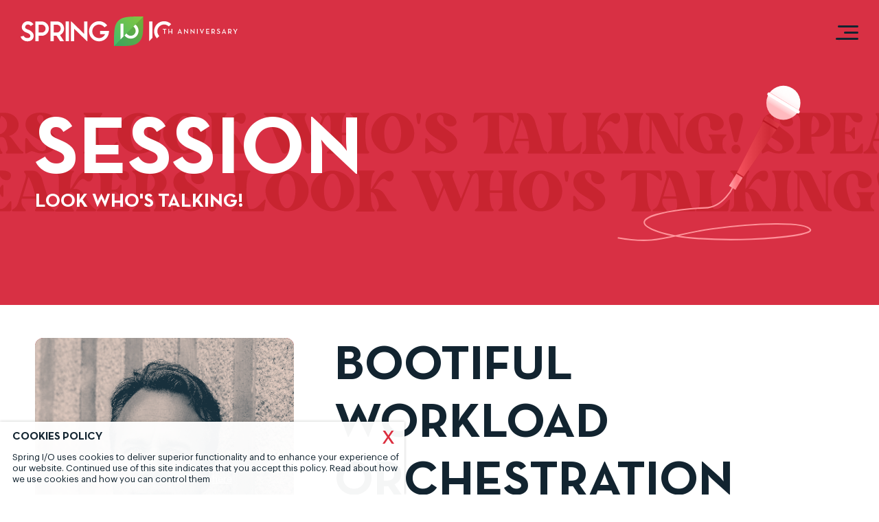

--- FILE ---
content_type: text/html
request_url: https://2023.springio.net/sessions/bootiful-workload-orchestration-with-hashicorp-nomad/
body_size: 3558
content:
<!DOCTYPE html>  
<html lang="en-us">    <head>
        
        <script async src="https://www.googletagmanager.com/gtag/js?id=G-R6PCJXZS77"></script>
        <script>
        window.dataLayer = window.dataLayer || [];
        function gtag(){dataLayer.push(arguments);}
        gtag('js', new Date());

        gtag('config', 'G-R6PCJXZS77');
        </script>
        <meta charset="utf-8">    
        <title>Bootiful workload orchestration with Hashicorp Nomad • Spring I/O 2023 • 18-19 May • Barcelona</title>
        <meta name="description" content="Bootiful workload orchestration with Hashicorp Nomad A two-day conference full of Spring awesomeness. Barcelona, 18 & 19 May 2023" />
        <meta name="keywords" content="" /> 
        <meta name="robots" content="index,follow" lang="en" />
        <meta property="og:locale" content="en_EN" />
        <meta property="og:type" content="website" />
        <meta property="og:title" content="Bootiful workload orchestration with Hashicorp Nomad • Spring I/O • 18-19 • May • Barcelona" />
        <meta property="og:description" content="" />
        <meta property="og:url" content="https://2023.springio.net/" />
        <meta property="og:site_name" content="Spring I/O • 18-19 • May • Barcelona 2023" />	
        <meta name="twitter:card" content="summary_large_image" />
        <meta name="twitter:description" content="Bootiful workload orchestration with Hashicorp Nomad • A two-day conference full of Spring and Cloud awesomeness. Barcelona, 18 & 19 May 2023" />
        <meta name="twitter:title" content="Bootiful workload orchestration with Hashicorp Nomad • Spring I/O • 18-19 • May • Barcelona 2023" />
        <meta name="twitter:site" content="@spring_io" />
        <meta name="twitter:creator" content="@spring_io" />	
        <link rel="apple-touch-icon" sizes="57x57" href="/images/favicon/apple-icon-57x57.png">
        <link rel="apple-touch-icon" sizes="60x60" href="/images/favicon/apple-icon-60x60.png">
        <link rel="apple-touch-icon" sizes="72x72" href="/images/favicon/apple-icon-72x72.png">
        <link rel="apple-touch-icon" sizes="76x76" href="/images/favicon/apple-icon-76x76.png">
        <link rel="apple-touch-icon" sizes="114x114" href="/images/favicon/apple-icon-114x114.png">
        <link rel="apple-touch-icon" sizes="120x120" href="/images/favicon/apple-icon-120x120.png">
        <link rel="apple-touch-icon" sizes="144x144" href="/images/favicon/apple-icon-144x144.png">
        <link rel="apple-touch-icon" sizes="152x152" href="/images/favicon/apple-icon-152x152.png">
        <link rel="apple-touch-icon" sizes="180x180" href="/images/favicon/apple-icon-180x180.png">
        <link rel="icon" type="image/png" sizes="192x192"  href="/images/favicon/android-icon-192x192.png">
        <link rel="icon" type="image/png" sizes="32x32" href="/images/favicon/favicon-32x32.png">
        <link rel="icon" type="image/png" sizes="96x96" href="/images/favicon/favicon-96x96.png">
        <link rel="icon" type="image/png" sizes="16x16" href="/images/favicon/favicon-16x16.png">
        <link rel="manifest" href="/images/favicon/manifest.json">
        <meta name="msapplication-TileColor" content="#ffffff">
        <meta name="msapplication-TileImage" content="/images/favicon/ms-icon-144x144.png">
        <meta name="theme-color" content="#ffffff">
        <meta name="viewport" content="width=device-width; initial-scale=1">
        <link rel="stylesheet" href="/css/animsition.min.css">
        <link rel="stylesheet" href="/css/venobox.css">
        
        <link rel="stylesheet" href="/css/style.min.1e05fe9bc3cde6c2cfba7225780d67822515b41a435a0d8b200a165e83312279.css">
    </head><body class="bg-init m-spring-io ">  
        
    	<div class="animsition-overlay"> 
            <div class="hamburger-bg"><span></span></div>

<div id="hero" class="hero-section speakers">			
    <div class="monitor speakers">
        <div class="tagline"><img src="/images/be-speaker.svg" alt=""><img src="/images/be-speaker.svg" alt=""><img src="/images/be-speaker.svg" alt=""><img src="/images/be-speaker.svg" alt=""><img src="/images/be-speaker.svg" alt=""><img src="/images/be-speaker.svg" alt=""></div>
        <div class="tagline"><img src="/images/be-speaker.svg" alt=""><img src="/images/be-speaker.svg" alt=""><img src="/images/be-speaker.svg" alt=""><img src="/images/be-speaker.svg" alt=""><img src="/images/be-speaker.svg" alt=""><img src="/images/be-speaker.svg" alt=""></div>
    </div>			
    <a href="/" class="hero-logo animsition-link" data-animsition-out-class="overlay-slide-out-left green"><img src="/images/logo-spring-io-light.svg" alt="Spring I/O"></a>
    <div class="hero-wrapper">
        <div class="hero-title">
            <h1 class="white"><span data-descr="Session">Session</span></h1>
            <h6 class="post">Look who's talking!</h6>
        </div>
    </div>
</div>        
 


<div id="speaker" class="wrapper clearfix post">
    <section class="grid-3">				
        <div class="col post">
            
            				
            <a href="/speakers/martin-ahrer/" class="animsition-link a-speakers post" data-animsition-out-class="overlay-slide-out-left red">
                <figure><img src="/images/speakers/martin-ahrer.jpeg" alt="Martin Ahrer"></figure><img style="--bg-image: url('/images/speakers/martin-ahrer.jpeg');" src="/images/transparent.png" alt="blend-mode">
            </a>
            
            
        </div>
        <div class="col post">
            <h1 class="post">Bootiful workload orchestration with Hashicorp Nomad</h1>
            <h6 class="post">
                
                Martin Ahrer - Independent 
                
                   
            </h6>
            <p>What if we had a workload orchestrator that allows to run (legacy) Java applications, container and native workload without having to convert everything into a container?</p>
<p>K8s has become standard for running container workload. It is popular for its flexibility, power and wide industry support but it comes with some costs. This is where Hashicorp Nomad steps in as an alternative when you don’t want to containerize your existing applications.</p>
<p>In this talk attendees get a short intro to Nomad and learn to schedule Java, container, GraalVM native Spring Boot workloads running side by side.</p>

        </div>
        <div class="col post">
            <div class="cta-button-2 red">
                <span>View all sessions</span>
                <a href="/sessions" class="nav-link animsition-link" data-animsition-out-class="overlay-slide-out-left red">View all sessions</a>
            </div>
        </div>
    </section>
</div>



<footer class="wrapper clearfix">
    <p>© Copyright 2023 Spring I/O. <br>All rights reserved<br>Organized with <span role="img" aria-label="love">❤️</span> by <a href="https://twitter.com/sergialmar" target="_blank">Sergi Almar</a></p>
    <p>
        <a href="/codeofconduct" title="Code of Conduct">Code of Conduct</a> / <a href="/terms-and-conditions" title="Terms &amp; Conditions">Terms &amp; Conditions</a> / <br>
        <a href="mailto:info@springio.net" title="Contact">Contact</a> / <a href="https://twitter.com/spring_io" title="Twitter">Twitter</a> / <a href="https://www.youtube.com/channel/UCLMPXsvSrhNPN3i9h-u8PYg/videos" title="YouTube">YouTube</a> /  
    </p>
</footer>
</div>
        					
	<div class="hamburger hamburger--m-spring-io js-hover">
		<div class="hamburger__line hamburger__line--01">
			<div class="hamburger__line-in hamburger__line-in--01"></div>
		</div>
		<div class="hamburger__line hamburger__line--02">
			<div class="hamburger__line-in hamburger__line-in--02"></div>
		</div>
		<div class="hamburger__line hamburger__line--03">
			<div class="hamburger__line-in hamburger__line-in--03"></div>
		</div>
		<div class="hamburger__line hamburger__line--cross01">
			<div class="hamburger__line-in hamburger__line-in--cross01"></div>
		</div>
		<div class="hamburger__line hamburger__line--cross02">
			<div class="hamburger__line-in hamburger__line-in--cross02"></div>
		</div>
	</div>
	<div class="global-menu">
		<div class="global-menu__wrap">
			<a href="/training" class="menu__item animsition-link global-menu__item global-menu__item--m-spring-io" data-animsition-out-class="overlay-slide-out-left violet"><span class="menu__item-name">Training</span></a>
			<a href="/sessions" class="menu__item animsition-link global-menu__item global-menu__item--m-spring-io" data-animsition-out-class="overlay-slide-out-left yellow"><span class="menu__item-name">Sessions</span></a>
			<a href="/speakers" class="menu__item animsition-link global-menu__item global-menu__item--m-spring-io" data-animsition-out-class="overlay-slide-out-left yellow"><span class="menu__item-name">Speakers</span></a>
			<a href="https://reg.springio.net/event/sio23" class="menu__item animsition-link global-menu__item global-menu__item--m-spring-io" data-animsition-out-class="overlay-slide-out-left green"><span class="menu__item-name">Tickets</span></a>
			<a href="/sponsors" class="menu__item animsition-link global-menu__item global-menu__item--m-spring-io" data-animsition-out-class="overlay-slide-out-left orange"><span class="menu__item-name">Sponsors</span></a>
			<a href="/venue" class="menu__item animsition-link global-menu__item global-menu__item--m-spring-io" data-animsition-out-class="overlay-slide-out-left yellow"><span class="menu__item-name">Venue</span></a>
			<a href="/diversity-inclusion" class="menu__item animsition-link global-menu__item global-menu__item--m-spring-io" data-animsition-out-class="overlay-slide-out-left blue"><span class="menu__item-name">Diversity &amp; Inclusion</span></a>
			<div class="image"><span></span><span></span></div>
		</div>
	</div>	
	<svg class="shape-overlays" viewBox="0 0 100 100" preserveAspectRatio="none">
		<defs>
			<lineargradient id="gradient1" x1="0%" y1="0%" x2="0%" y2="100%">
				<stop offset="0%"   stop-color="rgba(var(--color-yellow),1)"/>
				<stop offset="100%" stop-color="rgba(var(--color-green),1)"/>				
			</lineargradient>
			<lineargradient id="gradient2" x1="0%" y1="0%" x2="0%" y2="100%">				
				<stop offset="0%"   stop-color="rgba(var(--color-purple),1)"/>
				<stop offset="100%" stop-color="rgba(var(--color-red),1)"/>
			</lineargradient>
			<lineargradient id="gradient3" x1="0%" y1="0%" x2="0%" y2="100%">
				<stop offset="0%"   stop-color="rgba(var(--color-black-dark),1)"/>
				<stop offset="100%" stop-color="rgba(var(--color-black-dark),1)"/>
			</lineargradient>
		</defs>
		<path class="shape-overlays__path"></path>
		<path class="shape-overlays__path"></path>
		<path class="shape-overlays__path"></path>
	</svg>		
	<script src="https://ajax.googleapis.com/ajax/libs/jquery/2.2.4/jquery.min.js"></script>
	<script>window.jQuery || document.write('<script src="/js/vendor/jquery-2.2.4.min.js"><\/script>')</script>
	<script src="/js/vendor/easings.js"></script> 
	<script src="/js/vendor/venobox.min.js"></script>
	<script src="/js/vendor/jquery.stickit.js"></script>	
	<script>
		$('.hamburger-bg').stickit({extraHeight: 0});
	</script>
	<script>
		
		$('a[href*="#"]')
		  
		  .not('[href="#"]')
		  .not('[href="#0"]')
		  .click(function(event) {
			
			if (
			  location.pathname.replace(/^\//, '') == this.pathname.replace(/^\//, '') 
			  && 
			  location.hostname == this.hostname
			) {
			  
			  var target = $(this.hash);
			  target = target.length ? target : $('[name=' + this.hash.slice(1) + ']');
			  
			  if (target.length) {
				
				event.preventDefault();
				$('html, body').animate({
				  scrollTop: target.offset().top
				}, 1000, function() {
				  
				  
				  var $target = $(target);
				  $target.focus();
				  if ($target.is(":focus")) { 
					return false;
				  } else {
					$target.attr('tabindex','-1'); 
					$target.focus(); 
				  };
				});
			  }
			}
		  });
	</script>
	
    <script src="/js/main.min.730410939e1a8a04a91c536476726da23b878a84984cbf588183944fbbb4e2ee.js"></script>
	
	<script src="/js/vendor/svg-injector.min.js"></script>    
	<script>
		var mySVGsToInject = document.querySelectorAll('img.inject-me');
		SVGInjector(mySVGsToInject, {
			pngFallback: '/assets/png'
		});
	</script>	
	<script>
		var ua = navigator.userAgent.toLowerCase();
			function removeSpaces(ua) {
				return ua.split(' ').join('');
			}
			ua = removeSpaces(ua);
		var iOS = ua.match(/(iphone|ipod|ipad)/);
			if(iOS) {
				$('.info-links').addClass('ios');
			}
		var android = ua.indexOf("android") > -1; 
			if(android) {
				$('.info-links').addClass('android');
			}
		var android4 = ua.indexOf("android4") > -1; 
			if(android4) {
				$('.info-links').addClass('android');
			}
		var android2 = ua.indexOf("android2") > -1; 
			if(android2) {
				$('.info-links').addClass('android');
			}
	</script>
    </body>  
</html>

--- FILE ---
content_type: text/css
request_url: https://2023.springio.net/css/style.min.1e05fe9bc3cde6c2cfba7225780d67822515b41a435a0d8b200a165e83312279.css
body_size: 15472
content:
article,aside,audio,canvas,command,datalist,details,embed,figcaption,figure,footer,header,hgroup,keygen,meter,nav,output,progress,section,source,video,img{display:block}audio,canvas,video{display:inline-block;*display:inline;*zoom:1}audio:not([controls]){display:none}[hidden]{display:none}body,div,dl,dt,dd,ul,ol,li,h1,h2,h3,h4,h5,h6,pre,code,form,fieldset,legend,input,button,textarea,p,blockquote,th,td,section,nav,img{margin:0;padding:0}mark,rp,rt,ruby,summary,time{display:inline}html{}body{background:rgba(var(--color-white),1);color:#6d7071;-webkit-backface-visibility:hidden}input,textarea{outline:none;resize:none;border:none;border:0}a{text-decoration:none;outline:none;color:rgba(var(--color-green),1)}a.active{outline:none}.none{display:none}.float-left{float:left}.float-right{float:right}.align-left{text-align:left}.align-center{text-align:center}.align-right{text-align:right}.no-border{border:none}.c-white{color:rgba(var(--color-white),1)!important}.c-green{color:rgba(var(--color-green),1)!important}table{border-collapse:collapse;border-spacing:0;font-size:inherit;font:100%}fieldset,img{border:0}address,caption,cite,code,dfn,em,th,var,optgroup{font-style:inherit;font-weight:inherit}li{list-style:none}h1,h2,h3,h4,h5,h6{font-size:100%}input,button,textarea,select,optgroup,option{font-family:inherit;font-size:inherit;font-style:inherit;font-weight:inherit}select,input,button,textarea,button{font:100%}input[type=number]::-webkit-inner-spin-button,input[type=number]::-webkit-outer-spin-button{-webkit-appearance:none;margin:0}.clearfix:before,.clearfix:after{content:"";display:table}.clearfix:after{clear:both}.clearfix{*zoom:1}img{width:100%}:root{--color-white:255,255,255;--color-white-dark:200,210,220;--color-black:18,36,48;--color-black-dark:12,24,32;--color-black-light:24,48,60;--color-red:216,48,68;--color-red-dark:200,36,48;--color-red-light:226,48,84;--color-orange:238,120,36;--color-orange-dark:224,106,30;--color-orange-light:242,130,30;--color-yellow:244,172,8;--color-yellow-dark:242,156,30;--color-yellow-light:248,194,24;--color-green:100,190,84;--color-green-dark:66,186,106;--color-green-light:128,196,66;--color-blue:36,148,196;--color-blue-dark:30,132,176;--color-blue-light:24,164,208;--color-purple:72,72,166;--color-purple-dark:62,62,152;--color-purple-light:84,90,196;--color-violet:136,90,240;--color-violet-dark:120,86,212;--color-violet-light:144,108,240;--color-coral:222,118,104;--color-coral-dark:204,96,84;--color-coral-light:242,122,106}a,header,nav,img,h1,h2,h3,h4,h5,h6,.a-speakers div::after,.a-speakers div::before,.all-speakers,.all-speakers span::before,.all-speakers span::after,.hero-wrapper,.hero-wrapper h1,.hero-wrapper h1 span,#hero,#info,#speakers,#tickets,#venue,#sponsors,#sessions-list,.anchor::after,.anchor::before{transition:all .3s ease}.bg-init,.animsition-overlay-slide,.bg-init.green,.green .animsition-overlay-slide{background:rgba(var(--color-green-dark),1);z-index:3000}.overlay-slide-out-top.green,.overlay-slide-out-right.green,.overlay-slide-out-bottom.green,.overlay-slide-out-left.green{background:rgba(var(--color-green-dark),1)!important}.bg-init.red,.red .animsition-overlay-slide{background:rgba(var(--color-red-dark),1)}.overlay-slide-out-top.red,.overlay-slide-out-right.red,.overlay-slide-out-bottom.red,.overlay-slide-out-left.red{background:rgba(var(--color-red-dark),1)!important}.bg-init.orange,.orange .animsition-overlay-slide{background:rgba(var(--color-orange-dark),1)}.overlay-slide-out-top.orange,.overlay-slide-out-right.orange,.overlay-slide-out-bottom.orange,.overlay-slide-out-left.orange{background:rgba(var(--color-orange-dark),1)!important}.bg-init.yellow,.yellow .animsition-overlay-slide,.overlay-slide-out-top.yellow{background:rgba(var(--color-yellow-dark),1)}.overlay-slide-out-top.yellow,.overlay-slide-out-right.yellow,.overlay-slide-out-bottom.yellow,.overlay-slide-out-left.yellow{background:rgba(var(--color-yellow-dark),1)!important}.bg-init.purple,.purple .animsition-overlay-slide,.overlay-slide-out-top.purple{background:rgba(var(--color-purple-dark),1)}.overlay-slide-out-top.purple,.overlay-slide-out-right.purple,.overlay-slide-out-bottom.purple,.overlay-slide-out-left.purple{background:rgba(var(--color-purple-dark),1)!important}.bg-init.blue,.blue .animsition-overlay-slide,.overlay-slide-out-top.blue{background:rgba(var(--color-blue-dark),1)}.overlay-slide-out-top.blue,.overlay-slide-out-right.blue,.overlay-slide-out-bottom.blue,.overlay-slide-out-left.blue{background:rgba(var(--color-blue-dark),1)!important}.bg-init.coral,.coral .animsition-overlay-slide,.overlay-slide-out-top.coral{background:rgba(var(--color-coral-dark),1)}.overlay-slide-out-top.coral,.overlay-slide-out-right.coral,.overlay-slide-out-bottom.coral,.overlay-slide-out-left.coral{background:rgba(var(--color-coral-dark),1)!important}.bg-init.violet,.violet .animsition-overlay-slide,.overlay-slide-out-top.violet{background:rgba(var(--color-violet-dark),1)}.overlay-slide-out-top.violet,.overlay-slide-out-right.violet,.overlay-slide-out-bottom.violet,.overlay-slide-out-left.violet{background:rgba(var(--color-violet-dark),1)!important}.bg-init.black,.black .animsition-overlay-slide,.overlay-slide-out-top.black{background:rgba(var(--color-black-dark),1)}.overlay-slide-out-top.black,.overlay-slide-out-right.black,.overlay-slide-out-bottom.black,.overlay-slide-out-left.black{background:rgba(var(--color-black-dark),1)!important}.post{position:relative;z-index:2;opacity:0}.animated{animation-duration:1s;animation-fill-mode:both}.animated.fadeIn{animation-name:fadeIn}@keyframes fadeIn{0%{opacity:0}100%{opacity:1}}@keyframes dash{to{stroke-dashoffset:0}}@-webkit-keyframes ani{from{-webkit-mask-position:0 0;mask-position:0 0}to{-webkit-mask-position:100% 0;mask-position:100% 0}}@keyframes ani2{from{-webkit-mask-position:100% 0;mask-position:100% 0}to{-webkit-mask-position:0 0;mask-position:0 0}}@keyframes show-background-1{to{background-position:-156px,right -156px center}}@keyframes show-background-2{to{background-position:-60px,right -60px center}}@keyframes show-background-3{to{background-position:0,100%}}@keyframes show-background-4{to{background-position:60px,right 60px center}}.cta-button-1,.cta-button-2{position:relative;width:100%;height:66px;max-width:300px;margin:0 auto;overflow:hidden;transition:.24s;border-radius:12px;text-align:center}.cta-button-1::before,.cta-button-2::before{content:"";position:absolute;top:0;left:0;right:0;bottom:0;border-radius:12px;border:2px solid transparent;background:linear-gradient(45deg,rgba(var(--color-green-dark),1) 0%,rgba(var(--color-green),1) 60%,rgba(var(--color-green-light),1) 100%)border-box;-webkit-mask:linear-gradient(rgba(var(--color-white),1) 0 0)padding-box,linear-gradient(rgba(var(--color-white),1) 0 0);-webkit-mask-composite:destination-out;mask-composite:exclude}.cta-button-1 a,.cta-button-2 a{display:block;width:100%;height:100%;font-size:22px;line-height:66px;background:rgba(var(--color-green),1);background:linear-gradient(45deg,rgba(var(--color-green-dark),1) 0%,rgba(var(--color-green),1) 60%,rgba(var(--color-green-light),1) 100%);-webkit-mask:url(../images/mask-sprite-1.png);mask:url(../images/mask-sprite-1.png);-webkit-mask-size:2300% 100%;mask-size:2300% 100%;border:none;color:rgba(var(--color-white),1);cursor:pointer;-webkit-animation:ani2 .7s steps(22)forwards;animation:ani2 .7s steps(22)forwards}.cta-button-2 a{-webkit-mask:url(../images/mask-sprite-2.png);mask:url(../images/mask-sprite-2.png);-webkit-mask-size:3000% 100%;mask-size:3000% 100%;-webkit-animation:ani2 .7s steps(29)forwards;animation:ani2 .7s steps(29)forwards}.cta-button-1 a:hover{-webkit-animation:ani .7s steps(22)forwards;animation:ani .7s steps(22)forwards}.cta-button-2 a:hover{-webkit-animation:ani .7s steps(29)forwards;animation:ani .7s steps(29)forwards}.cta-button-1 span,.cta-button-2 span{position:absolute;width:100%;height:100%;font-size:22px;line-height:66px;left:0;color:rgba(var(--color-black),1);overflow:hidden}.cta-button-1.black::before,.cta-button-2.black::before{background:linear-gradient(45deg,rgba(var(--color-black-dark),1) 0%,rgba(var(--color-black),1) 60%,rgba(var(--color-black-light),1) 100%)border-box}.cta-button-1.black a,.cta-button-2.black a{background:rgba(var(--color-black),1);background:linear-gradient(45deg,rgba(var(--color-black-dark),1) 0%,rgba(var(--color-black),1) 60%,rgba(var(--color-black-light),1) 100%)}.cta-button-1.red::before,.cta-button-2.red::before{background:linear-gradient(45deg,rgba(var(--color-red-dark),1) 0%,rgba(var(--color-red),1) 60%,rgba(var(--color-red-light),1) 100%)border-box}.cta-button-1.red a,.cta-button-2.red a{background:rgba(var(--color-red),1);background:linear-gradient(45deg,rgba(var(--color-red-dark),1) 0%,rgba(var(--color-red),1) 60%,rgba(var(--color-red-light),1) 100%)}.cta-button-1.orange::before,.cta-button-2.orange::before{background:linear-gradient(45deg,rgba(var(--color-orange-dark),1) 0%,rgba(var(--color-orange),1) 60%,rgba(var(--color-orange-light),1) 100%)border-box}.cta-button-1.orange a,.cta-button-2.orange a{background:rgba(var(--color-orange),1);background:linear-gradient(45deg,rgba(var(--color-orange-dark),1) 0%,rgba(var(--color-orange),1) 60%,rgba(var(--color-orange-light),1) 100%)}.cta-button-1.yellow::before,.cta-button-2.yellow::before{background:linear-gradient(45deg,rgba(var(--color-yellow-dark),1) 0%,rgba(var(--color-yellow),1) 60%,rgba(var(--color-yellow-light),1) 100%)border-box}.cta-button-1.yellow a,.cta-button-2.yellow a{background:rgba(var(--color-yellow),1);background:linear-gradient(45deg,rgba(var(--color-yellow-dark),1) 0%,rgba(var(--color-yellow),1) 60%,rgba(var(--color-yellow-light),1) 100%)}.cta-button-1.yellow span,.cta-button-2.yellow span{color:rgba(var(--color-white),1)}.cta-button-1.yellow span.black,.cta-button-2.yellow span.black{color:rgba(var(--color-black),1)}.cta-button-1.blue::before,.cta-button-2.blue::before{background:linear-gradient(45deg,rgba(var(--color-blue-dark),1) 0%,rgba(var(--color-blue),1) 60%,rgba(var(--color-blue-light),1) 100%)border-box}.cta-button-1.blue a,.cta-button-2.blue a{background:rgba(var(--color-blue),1);background:linear-gradient(45deg,rgba(var(--color-blue-dark),1) 0%,rgba(var(--color-blue),1) 60%,rgba(var(--color-blue-light),1) 100%)}.cta-button-1.coral::before,.cta-button-2.coral::before{background:linear-gradient(45deg,rgba(var(--color-coral-dark),1) 0%,rgba(var(--color-coral),1) 60%,rgba(var(--color-coral-light),1) 100%)border-box}.cta-button-1.coral a,.cta-button-2.coral a{background:rgba(var(--color-coral),1);background:linear-gradient(45deg,rgba(var(--color-coral-dark),1) 0%,rgba(var(--color-coral),1) 60%,rgba(var(--color-coral-light),1) 100%)}.cta-button-1.violet::before,.cta-button-2.violet::before{background:linear-gradient(45deg,rgba(var(--color-violet-dark),1) 0%,rgba(var(--color-violet),1) 60%,rgba(var(--color-violet-light),1) 100%)border-box}.cta-button-1.violet a,.cta-button-2.violet a{background:rgba(var(--color-violet),1);background:linear-gradient(45deg,rgba(var(--color-violet-dark),1) 0%,rgba(var(--color-violet),1) 60%,rgba(var(--color-violet-light),1) 100%)}h2{padding-bottom:24px}.hero-wrapper h2{padding-bottom:12px}p{padding-bottom:24px}.hero-wrapper p{padding-bottom:12px}em{display:inline;padding-bottom:24px}#info,#venue{position:relative}#info .grid-4{padding-bottom:36px}#info .grid-4 .col{padding-top:18px}#sessions{position:relative;padding-bottom:12px}#speakers{position:relative;padding-top:36px;padding-bottom:36px;overflow:hidden}#tickets{position:relative;padding-top:12px;padding-bottom:36px}.m-spring-io-section #tickets{background:rgba(var(--color-purple-light),.06)}#tickets p{padding-bottom:0}#tickets p.vat{padding-top:36px;padding-bottom:24px}#tickets .grid-5--1-3-1 .col{padding-top:30px}#training{padding-top:36px;padding-bottom:36px}#training.training-section{padding-bottom:12px}#sponsors{padding-top:36px;padding-bottom:36px}#sponsors.sponsors-section{padding-top:12px}#sessions-list{padding-top:40px;padding-bottom:18px}footer p:first-of-type{padding-top:38px;padding-bottom:0}footer p:last-of-type{padding-top:16px;padding-bottom:40px}.wrapper{width:90%;padding:0 5%}.grid-1,.grid-2,.grid-3,.grid-4,.grid-3--2-1,.grid-3--1-2,.grid-5--1-3-1{display:block;width:100%;margin:0 auto;text-align:left;max-width:1260px}.grid-1 .col,.grid-2 .col,.grid-3 .col,.grid-4 .col,.grid-3--2-1 .col,.grid-3--1-2 .col,.grid-5--1-3-1 .col{width:100%}#speakers .grid-4 .col:first-child,#speakers .grid-4 .col:last-child{display:none}#sponsors .grid-4 .col{display:inline-block;vertical-align:top;margin-left:2.35%}#sponsors .grid-4 .col:nth-child(2n+1){margin-left:0}#sponsors .grid-4 .col{width:48%}@font-face{font-family:graphik;src:url(../fonts/Graphik-Regular.eot);src:url(../fonts/Graphik-Regular.eot?#iefix)format('embedded-opentype'),url(../fonts/Graphik-Regular.woff2)format('woff2'),url(../fonts/Graphik-Regular.woff)format('woff'),url(../fonts/Graphik-Regular.ttf)format('truetype'),url(../fonts/Graphik-Regular.svg#Graphik-Regular)format('svg');font-weight:400;font-style:normal;font-display:swap}@font-face{font-family:graphik;src:url(../fonts/Graphik-Bold.eot);src:url(../fonts/Graphik-Bold.eot?#iefix)format('embedded-opentype'),url(../fonts/Graphik-Bold.woff2)format('woff2'),url(../fonts/Graphik-Bold.woff)format('woff'),url(../fonts/Graphik-Bold.ttf)format('truetype'),url(../fonts/Graphik-Bold.svg#Graphik-Bold)format('svg');font-weight:700;font-style:normal;font-display:swap}@font-face{font-family:graphik;src:url(../fonts/Graphik-RegularItalic.eot);src:url(../fonts/Graphik-RegularItalic.eot?#iefix)format('embedded-opentype'),url(../fonts/Graphik-RegularItalic.woff2)format('woff2'),url(../fonts/Graphik-RegularItalic.woff)format('woff'),url(../fonts/Graphik-RegularItalic.ttf)format('truetype'),url(../fonts/Graphik-RegularItalic.svg#Graphik-RegularItalic)format('svg');font-weight:400;font-style:italic;font-display:swap}@font-face{font-family:neutra text tf alt;src:url(../fonts/NeutraTextTF-BoldAlt.eot);src:url(../fonts/NeutraTextTF-BoldAlt.eot?#iefix)format('embedded-opentype'),url(../fonts/NeutraTextTF-BoldAlt.woff2)format('woff2'),url(../fonts/NeutraTextTF-BoldAlt.woff)format('woff'),url(../fonts/NeutraTextTF-BoldAlt.ttf)format('truetype'),url(../fonts/NeutraTextTF-BoldAlt.svg#NeutraTextTF-BoldAlt)format('svg');font-weight:700;font-style:normal;font-display:swap}body,#tabs,table thead p{font-family:graphik;font-weight:400;font-style:normal;font-size:18px;line-height:28px;color:rgba(var(--color-black),1)}h1,h2,h3,h4,h5,h6,.cta-button-1,.cta-button-2,.tab-cfp-label,.global-menu__item,.a-speakers p span:first-child,#sessions #tabs:first-of-type,table td:first-child{font-family:neutra text tf alt;font-weight:700;text-transform:uppercase;color:rgba(var(--color-black),1)}h1{font-size:34px;line-height:40px}h2,h4{font-size:34px;line-height:44px}h3{font-size:24px;line-height:30px}h5{font-size:20px;line-height:40px}h6{font-size:18px;line-height:28px}em{font-family:graphik;font-weight:400;font-style:italic;font-size:18px;line-height:28px;color:rgba(var(--color-black),.6)}.m-spring-io{--path-fill-1:url(#gradient1);--path-fill-2:url(#gradient2);--path-fill-3:url(#gradient3);--button-line:rgba(var(--color-black),1);--button-line-close:rgba(var(--color-white),1)}.m-spring-io.m-spring-io-section{--button-line:rgba(var(--color-white),1)}.m-spring-io.sessions .hamburger-bg.stick span,.m-spring-io.sessions-2 .hamburger-bg.stick span{background:rgba(var(--color-purple),1)}.m-spring-io.speakers .hamburger-bg.stick span{background:rgba(var(--color-red),1)}.m-spring-io.sponsors .hamburger-bg.stick span{background:rgba(var(--color-orange),1)}.m-spring-io.venue .hamburger-bg.stick span{background:rgba(var(--color-yellow),1)}.m-spring-io.diversity .hamburger-bg.stick span{background:rgba(var(--color-blue),1)}.m-spring-io.training .hamburger-bg.stick span{background:rgba(var(--color-violet),1)}.m-spring-io.sneakers .hamburger-bg.stick span{background:rgba(var(--color-black),1)}.js body{opacity:0;transition:opacity .3s}.js body.render{opacity:1}.hidden{position:absolute;overflow:hidden;width:0;height:0;pointer-events:none}.global-menu{width:100vw;height:94vh;display:flex;justify-content:center;align-items:center;text-align:center;position:fixed;top:0;left:0;pointer-events:none;z-index:200}.global-menu__item{color:rgba(var(--color-white),1);font-size:30px;opacity:0;transform:translateY(-100%);pointer-events:none;display:block;margin:12px 0;transition:transform .3s,opacity .3s;transition-timing-function:ease-in}.global-menu__item--m-spring-io{transform:translateY(100%)}.global-menu__item.active,.global-menu__item:hover{color:rgba(var(--color-green),1)}.global-menu__item:nth-of-type(1).active,.global-menu__item:nth-of-type(1):hover{color:rgba(var(--color-violet),1)}.global-menu__item:nth-of-type(2).active,.global-menu__item:nth-of-type(2):hover{color:rgba(var(--color-purple),1)}.global-menu__item:nth-of-type(3).active,.global-menu__item:nth-of-type(3):hover{color:rgba(var(--color-red),1)}.global-menu__item:nth-of-type(4).active,.global-menu__item:nth-of-type(4):hover{color:rgba(var(--color-green),1)}.global-menu__item:nth-of-type(5).active,.global-menu__item:nth-of-type(5):hover{color:rgba(var(--color-orange),1)}.global-menu__item:nth-of-type(6).active,.global-menu__item:nth-of-type(6):hover{color:rgba(var(--color-yellow),1)}.global-menu__item:nth-of-type(7).active,.global-menu__item:nth-of-type(7):hover{color:rgba(var(--color-blue),1)}.global-menu__item.is-opened{opacity:1;transform:translateY(0)rotate(0);pointer-events:auto;transition-timing-function:ease}.menu__item{overflow:hidden;display:table;padding:0 6px;margin:12px auto}.menu__item-name{overflow:hidden;line-height:30px}.menu__item-name::before,.menu__item-name::after{content:'';position:absolute;top:0;left:0;width:100%;height:100%;background:rgba(var(--color-white),1);transform:translate3d(-100%,0,0)translate3d(-1px,0,0);transition:transform .7s;transition-timing-function:cubic-bezier(.7,0,.3,1)}.menu__item:hover .menu__item-name::before{transform:translate3d(100%,0,0)translate3d(1px,0,0)}.menu__item.active:hover .menu__item-name::before{transform:translate3d(-100%,0,0)translate3d(-1px,0,0)}.menu__item.active .menu__item-name::after,.menu__item:hover .menu__item-name::after{transform:translate3d(0,0,0)}.menu__item-name::after{top:11px;height:2px}.global-menu__item--m-spring-io.is-opened{transition-duration:1s}.global-menu__item--m-spring-io:nth-of-type(1){transition-delay:.25s}.global-menu__item--m-spring-io.is-opened:nth-of-type(1){transition-delay:1.1s}.global-menu__item--m-spring-io:nth-of-type(2){transition-delay:.2s}.global-menu__item--m-spring-io.is-opened:nth-of-type(2){transition-delay:1.2s}.global-menu__item--m-spring-io:nth-of-type(3){transition-delay:.15s}.global-menu__item--m-spring-io.is-opened:nth-of-type(3){transition-delay:1.3s}.global-menu__item--m-spring-io:nth-of-type(4){transition-delay:.1s}.global-menu__item--m-spring-io.is-opened:nth-of-type(4){transition-delay:1.4s}.global-menu__item--m-spring-io:nth-of-type(5){transition-delay:.095s}.global-menu__item--m-spring-io.is-opened:nth-of-type(5){transition-delay:1.5s}.global-menu__item--m-spring-io:nth-of-type(6){transition-delay:.09s}.global-menu__item--m-spring-io.is-opened:nth-of-type(6){transition-delay:1.6s}.global-menu__item--m-spring-io:nth-of-type(7){transition-delay:.085s}.global-menu__item--m-spring-io.is-opened:nth-of-type(7){transition-delay:1.7s}.shape-overlays{width:100vw;height:100vh;pointer-events:none;position:fixed;top:0;left:0;z-index:100}.shape-overlays.is-opened{pointer-events:auto}.shape-overlays__path:nth-of-type(1){fill:var(--path-fill-1)}.shape-overlays__path:nth-of-type(2){fill:var(--path-fill-2)}.shape-overlays__path:nth-of-type(3){fill:var(--path-fill-3)}.shape-overlays__path:nth-of-type(4){fill:var(--path-fill-4)}@-webkit-keyframes intervalHamburgerBorder{0%{opacity:1;-webkit-transform:scale(1);transform:scale(1)}80%{-webkit-transform:scale(1.6);transform:scale(1.6)}100%{opacity:0;-webkit-transform:scale(1.6);transform:scale(1.6)}}@keyframes intervalHamburgerBorder{0%{opacity:1;-webkit-transform:scale(1);transform:scale(1)}80%{-webkit-transform:scale(1.6);transform:scale(1.6)}100%{opacity:0;-webkit-transform:scale(1.6);transform:scale(1.6)}}@keyframes colorClose{to{background:#da2536}}.hamburger{width:46px;height:46px;display:block;position:fixed;cursor:pointer;top:6px;right:6px;z-index:110;border-radius:50%;pointer-events:auto;-webkit-tap-highlight-color:transparent}.hamburger.is-opened-navi{animation:colorClose .3s 1.2s ease-in forwards}.hamburger.is-opened-navi::after{width:46px;height:46px;box-sizing:border-box;content:'';display:block;position:absolute;top:0;left:0;opacity:0;pointer-events:none;border:2px solid #da2536;border-radius:50%;animation-duration:1.2s;animation-delay:7s;animation-name:intervalHamburgerBorder;animation-iteration-count:infinite}.hamburger__line{width:22px;height:2px;overflow:hidden;position:absolute;z-index:10;border-radius:10px}.hamburger__line-in{width:66px;height:2px;position:absolute;top:0;left:0;border-radius:10px}.hamburger__line-in::before,.hamburger__line-in::after{width:22px;height:2px;content:'';display:block;position:absolute;top:0;background-color:var(--button-line)}.hamburger__line-in::before{left:-44px}.hamburger__line-in::after{left:0}.hamburger__line--01,.hamburger__line--02,.hamburger__line--03,.hamburger__line--cross01,.hamburger__line--cross02{left:12px}.hamburger__line--01{width:20px;left:14px;top:16px}.hamburger__line--02{width:14px;left:20px}.hamburger__line--02,.hamburger__line--cross01,.hamburger__line--cross02{top:22px}.hamburger__line--03{top:28px}.hamburger__line--cross01{-webkit-transform:rotate(45deg);transform:rotate(45deg)}.hamburger__line--cross02{-webkit-transform:rotate(-45deg);transform:rotate(-45deg)}.hamburger__line{-webkit-transition-duration:.6s;transition-duration:.6s;-webkit-transition-timing-function:cubic-bezier(.19,1,.22,1);transition-timing-function:cubic-bezier(.19,1,.22,1)}.hamburger__line-in{-webkit-transition-duration:.6s;transition-duration:.6s;-webkit-transition-timing-function:cubic-bezier(.19,1,.22,1);transition-timing-function:cubic-bezier(.19,1,.22,1)}.hamburger__line-in::before,.hamburger__line-in::after{-webkit-transition-timing-function:cubic-bezier(.19,1,.22,1);transition-timing-function:cubic-bezier(.19,1,.22,1);-webkit-transition-property:-webkit-transform;transition-property:-webkit-transform;transition-property:transform;transition-property:transform,-webkit-transform}.hamburger__line-in--cross01,.hamburger__line-in--cross02{-webkit-transform:translateX(-33.3%);transform:translateX(-33.3%)}.hamburger__line-in--01{-webkit-transition-delay:.2s;transition-delay:.2s}.hamburger__line-in--02{-webkit-transition-delay:.25s;transition-delay:.25s}.hamburger__line-in--02::before,.hamburger__line-in--02::after{-webkit-transition-delay:.05s;transition-delay:.05s}.hamburger__line-in--03{-webkit-transition-delay:.3s;transition-delay:.3s}.hamburger__line-in--03::before,.hamburger__line-in--03::after{-webkit-transition-delay:.1s;transition-delay:.1s}.hamburger__line-in--cross01{-webkit-transition-delay:0s;transition-delay:0s}.hamburger__line-in--cross02{-webkit-transition-delay:.05s;transition-delay:.05s}.hamburger__line-in--cross02::before,.hamburger__line-in--cross02::after{-webkit-transition-delay:.1s;transition-delay:.1s}.hamburger.is-opened-navi .hamburger__line-in::before,.hamburger.is-opened-navi .hamburger__line-in::after{transition:background-color .3s 1.2s ease;background-color:var(--button-line-close)}.hamburger.is-opened-navi .hamburger__line-in--01,.hamburger.is-opened-navi .hamburger__line-in--02,.hamburger.is-opened-navi .hamburger__line-in--03{-webkit-transform:translateX(33.3%);transform:translateX(33.3%)}.hamburger.is-opened-navi .hamburger__line-in--cross01,.hamburger.is-opened-navi .hamburger__line-in--cross02{-webkit-transform:translateX(0);transform:translateX(0)}.hamburger.is-opened-navi .hamburger__line-in--01{-webkit-transition-delay:0s;transition-delay:0s}.hamburger.is-opened-navi .hamburger__line-in--02{-webkit-transition-delay:.05s;transition-delay:.05s}.hamburger.is-opened-navi .hamburger__line-in--03{-webkit-transition-delay:.1s;transition-delay:.1s}.hamburger.is-opened-navi .hamburger__line-in--cross01{-webkit-transition-delay:.25s;transition-delay:.25s}.hamburger.is-opened-navi .hamburger__line-in--cross02{-webkit-transition-delay:.3s;transition-delay:.3s}.hamburger:hover .hamburger__line-in::before,.hamburger:hover .hamburger__line-in::after{-webkit-transform:translateX(200%);transform:translateX(200%)}.hamburger:hover .hamburger__line-in--01::before,.hamburger:hover .hamburger__line-in--01::after,.hamburger:hover .hamburger__line-in--02::before,.hamburger:hover .hamburger__line-in--02::after,.hamburger:hover .hamburger__line-in--03::before,.hamburger:hover .hamburger__line-in--03::after{-webkit-transition-duration:1s;transition-duration:1s}.hamburger:hover .hamburger__line-in--cross01::before,.hamburger:hover .hamburger__line-in--cross01::after,.hamburger:hover .hamburger__line-in--cross02::before,.hamburger:hover .hamburger__line-in--cross02::after{-webkit-transition-duration:0s;transition-duration:0s}.hamburger.is-opened-navi:hover .hamburger__line-in--cross01::before,.hamburger.is-opened-navi:hover .hamburger__line-in--cross01::after,.hamburger.is-opened-navi:hover .hamburger__line-in--cross02::before,.hamburger.is-opened-navi:hover .hamburger__line-in--cross02::after{-webkit-transition-duration:1s;transition-duration:1s}.hamburger.is-opened-navi:hover .hamburger__line-in--01::before,.hamburger.is-opened-navi:hover .hamburger__line-in--01::after,.hamburger.is-opened-navi:hover .hamburger__line-in--02::before,.hamburger.is-opened-navi:hover .hamburger__line-in--02::after,.hamburger.is-opened-navi:hover .hamburger__line-in--03::before,.hamburger.is-opened-navi:hover .hamburger__line-in--03::after{-webkit-transition-duration:0s;transition-duration:0s}.hamburger-bg{position:absolute;width:100%;height:48px;top:240px;z-index:101;padding-top:96px;pointer-events:none}.hamburger-bg span{position:absolute;width:46px;height:46px;right:6px;top:6px;border-radius:100px;background:0 0;transition:all .36s ease}.hamburger-bg.stick span{background:rgba(var(--color-white),1)}#hero{position:relative;width:100%;height:100%;overflow:hidden}.hero-background{opacity:0;background:url(../images/hero-background.jpg)no-repeat -48px/1200px 100%;padding-bottom:42px}.init-page .hero-background{animation:fadeIn .6s .12s ease-in forwards}.hero-characters{opacity:0;background:url(../images/hero-characters-small.png)no-repeat 50% 108px/320px}.init-page .hero-characters{animation:fadeIn .6s 1.2s ease-in forwards}.image-load{position:absolute;width:320px;height:auto;top:108px;left:0;right:0;margin:0 auto;z-index:0;overflow:hidden}.image-load:last-of-type{display:none}.init-page .hero-lines{animation:fadeOut .36s 1.48s linear forwards}.phb0,.phb1,.phb2,.phb3{fill:none;stroke:rgba(var(--color-black),1);stroke-width:1.5;stroke-linecap:round;stroke-linejoin:round;stroke-miterlimit:10;stroke-dasharray:1000;stroke-dashoffset:1000}.init-page .phb0,.init-page .phb1,.init-page .phb2,.init-page .phb3{animation:dash 1s .6s ease-in forwards}.phb0{stroke:#f4c531}.phb1{stroke:#f28d33}.phb2{stroke:#865bef}.phb3{stroke:#ef356f}.hero-wrapper{position:relative;width:100%;z-index:100;text-align:center}.hero-logo{position:absolute;width:222px;max-height:30px;top:12px;left:16px;z-index:1000}.hero-wrapper h1{padding-top:66px;padding-bottom:180px;width:90%;max-width:480px;margin:0 auto;color:rgba(var(--color-black),1)}.hero-wrapper h1 span{position:relative;display:block;text-align:left}.hero-wrapper h1 span:nth-of-type(1){text-align:right;padding-right:24px}.hero-wrapper h1 span:nth-of-type(2){text-align:center}.hero-wrapper h1 span:nth-of-type(3){padding-left:12px}.hero-wrapper h2{font-size:24px;line-height:24px}.hero-wrapper p{width:90%;margin:0 auto}.hero-wrapper .warning{font-size:16px;line-height:24px;padding:8px;margin:6px auto 18px;background:rgba(254,238,178,.36);border-radius:6px;box-sizing:border-box}.hero-wrapper .warning br{display:none}.hero-wrapper .warning span{text-decoration:underline}.hero-wrapper .warning a{color:rgba(var(--color-black),.72)}.hero-wrapper strong{display:block;color:rgba(var(--color-green),1);padding-bottom:12px}.hero-wrapper .h-left,.hero-wrapper .h-right{padding:24px 0;position:relative}.hero-wrapper .h-right{padding-top:0;padding-bottom:8px}.hero-wrapper .h-right span:last-child{padding-left:12px}.hero-wrapper .h-left img{width:120px;max-height:18px;margin:auto}.anchor{position:absolute;bottom:0;right:0;left:0;margin:0 auto;width:36px;height:36px;z-index:1000000}.anchor::after,.anchor::before{content:"";position:absolute;right:26px;width:20px;height:3px;border-radius:10px;background:rgba(var(--color-green),1)}.anchor::after{top:12px;left:10px;transform:rotate(-45deg)}.anchor::before{top:12px;left:-2px;transform:rotate(45deg)}.anchor:hover::after,.anchor:hover::before{background:rgba(var(--color-orange),1)}.monitor{position:absolute;left:0;right:0;margin:0 auto;width:100%;height:324px;overflow:hidden;opacity:0;mix-blend-mode:color-burn}.monitor .date,.monitor .anniversary{position:absolute;top:72px;left:-380px;right:0;margin:0 auto;width:auto;height:96px}.monitor .anniversary{left:0;right:-860px}.monitor .tagline{display:block;width:11448px;height:36px;margin-top:240px}.monitor .tagline img{display:inline;position:relative;width:1908px;height:36px;animation:move-left-img-small 260s infinite linear}.monitor .tagline:last-of-type{margin-top:12px}.monitor .tagline:last-of-type img{animation:move-right-img-small 260s infinite linear}.init-page .monitor{animation:fadeIn .6s 1.2s ease-in forwards}@keyframes move-left-img-small{from{left:-200px}to{left:-9540px}}@keyframes move-right-img-small{from{left:-9540px}to{left:-200px}}@keyframes move-left-img-medium{from{left:-200px}to{left:-13356px}}@keyframes move-right-img-medium{from{left:-13356px}to{left:-200px}}#speakers.visible .monitor{mix-blend-mode:normal;animation:fadeIn .6s .6s ease-in forwards}.init-page .hero-section .monitor{mix-blend-mode:normal;animation:fadeIn .6s .6s ease-in forwards}#speakers .monitor .tagline:first-of-type{margin-top:0}.hero-section .monitor .tagline:first-of-type{margin-top:56px}.hero-section .monitor.sessions .tagline{width:11016px}.hero-section .monitor.sessions .tagline img{width:1836px}.hero-section .monitor.sessions-2 .tagline{width:10860px}.hero-section .monitor.sessions-2 .tagline img{width:1810px}#speakers .monitor.speakers .tagline,.hero-section .monitor.speakers .tagline{width:10608px}#speakers .monitor.speakers .tagline img,.hero-section .monitor.speakers .tagline img{width:1768px}.hero-section .monitor.sponsors .tagline{width:10452px}.hero-section .monitor.sponsors .tagline img{width:1742px}.hero-section .monitor.venue .tagline{width:10428px}.hero-section .monitor.venue .tagline img{width:1738px}.hero-section .monitor.diversity .tagline{width:10608px}.hero-section .monitor.diversity .tagline img{width:1768px}.hero-section .monitor.training .tagline{width:11016px}.hero-section .monitor.training .tagline img{width:1836px}.hero-section .monitor.sneakers .tagline{width:10608px}.hero-section .monitor.sneakers .tagline img{width:1768px}#hero.hero-section{padding-bottom:96px}#hero.hero-section .hero-wrapper h1{padding-top:66px;padding-bottom:0;width:100%;max-width:none;margin:0 auto}#hero.hero-section.diversity .hero-wrapper h1,#hero.hero-section.two-lines .hero-wrapper h1{line-height:36px;margin-bottom:6px}#hero.hero-section .hero-wrapper h1 span:nth-of-type(1){text-align:center;padding:0}#hero.hero-section h6{color:rgba(var(--color-white),1)}#hero.hero-section .hero-wrapper{min-height:auto}#hero.hero-section::after,#hero.hero-section::before{position:absolute;content:"";width:100%;height:100%;top:0;left:0}#hero.hero-section::after,#hero.hero-section::before{background-repeat:no-repeat;background-position:center bottom -12px;background-size:120px}#hero.hero-section::after{filter:grayscale(100);mix-blend-mode:luminosity}#hero.hero-section.sessions::before,#hero.hero-section.sessions-2::before{background-color:rgba(var(--color-purple),1);background-image:url(../images/icon-date-bg.svg)}#hero.hero-section.sessions::after,#hero.hero-section.sessions-2::after{background-image:url(../images/icon-date.svg)}#hero.hero-section.speakers::before{background-color:rgba(var(--color-red),1);background-image:url(../images/icon-speaker-bg.svg)}#hero.hero-section.speakers::after{background-image:url(../images/icon-speaker.svg)}#hero.hero-section.sponsors::before{background-color:rgba(var(--color-orange),1);background-image:url(../images/icon-sponsors-bg.svg)}#hero.hero-section.sponsors::after{background-image:url(../images/icon-sponsors.svg)}#hero.hero-section.venue::before{background-color:rgba(var(--color-yellow),1);background-image:url(../images/icon-location-bg.svg)}#hero.hero-section.venue::after{background-image:url(../images/icon-location.svg)}#hero.hero-section.diversity::before{background-color:rgba(var(--color-blue),1);background-image:url(../images/icon-diversity-bg.svg)}#hero.hero-section.diversity::after{filter:none;mix-blend-mode:normal;background-image:url(../images/icon-diversity-color.svg)}#hero.hero-section.training::before{background-color:rgba(var(--color-violet),1);background-image:url(../images/icon-training-bg.svg)}#hero.hero-section.training::after{background-image:url(../images/icon-training.svg)}#hero.hero-section.sneakers::before{background-color:rgba(var(--color-black),1);background-image:url(../images/icon-sneakers-bg.svg)}#hero.hero-section.sneakers::after{background-image:url(../images/icon-sneakers.svg)}#hero.hero-section.general::before{background-color:rgba(var(--color-black),1);background-image:url(../images/icon-notebook-bg.svg)}#hero.hero-section.general::after{background-image:url(../images/icon-notebook.svg)}#hero.hero-section{position:relative}.hero-section h1 span,h2 span,h4 span{position:relative;display:inline-block;background:linear-gradient(rgba(var(--color-black),1),rgba(var(--color-black),1))no-repeat;background-size:0 100%;-webkit-background-clip:text;background-clip:text;-webkit-text-fill-color:rgba(var(--color-black),0)}.hero-section h1 span::before,h2 span::before,h4 span::before{position:absolute;top:0;left:0;content:attr(data-descr);background-size:100% 100%;-webkit-background-clip:text;background-clip:text;-webkit-text-fill-color:rgba(var(--color-black),0);-webkit-text-stroke:1px rgba(var(--color-black),1)}.init-page .hero-section h1 span{animation:show-title .6s .48s linear forwards}.init-page .hero-section h1 span::before{animation:fadeOut .36s .96s linear forwards}h2.post.visible span,h4.post.visible span{animation:show-title .6s .36s linear forwards}h2.post.visible span::before,h4.post.visible span::before{animation:fadeOut .36s .84s linear forwards}.hero-section h1.white span,h2.white span,h4.white span{background:linear-gradient(rgba(var(--color-white),1),rgba(var(--color-white),1))no-repeat;background-size:0 100%;-webkit-background-clip:text;background-clip:text;-webkit-text-fill-color:rgba(var(--color-white),0)}.hero-section h1.white span::before,h2.white span::before,h4.white span::before{-webkit-text-fill-color:rgba(var(--color-white),0);-webkit-text-stroke:1px rgba(var(--color-white),1)}.hero-section h1.green span,h2.green span,h4.green span{background:linear-gradient(rgba(var(--color-green),1),rgba(var(--color-green),1))no-repeat;background-size:0 100%;-webkit-background-clip:text;background-clip:text;-webkit-text-fill-color:rgba(var(--color-green),0)}.hero-section h1.green span::before,h2.green span::before,h4.green span::before{-webkit-text-fill-color:rgba(var(--color-green),0);-webkit-text-stroke:1px rgba(var(--color-green),1)}.hero-section h1.orange span,h2.orange span,h4.orange span{background:linear-gradient(rgba(var(--color-orange),1),rgba(var(--color-orange),1))no-repeat;background-size:0 100%;-webkit-background-clip:text;background-clip:text;-webkit-text-fill-color:rgba(var(--color-orange),0)}.hero-section h1.orange span::before,h2.orange span::before,h4.orange span::before{-webkit-text-fill-color:rgba(var(--color-orange),0);-webkit-text-stroke:1px rgba(var(--color-orange),1)}.hero-section h1.yellow span,h2.yellow span,h4.yellow span{background:linear-gradient(rgba(var(--color-yellow),1),rgba(var(--color-yellow),1))no-repeat;background-size:0 100%;-webkit-background-clip:text;background-clip:text;-webkit-text-fill-color:rgba(var(--color-yellow),0)}.hero-section h1.yellow span::before,h2.yellow span::before,h4.yellow span::before{-webkit-text-fill-color:rgba(var(--color-yellow),0);-webkit-text-stroke:1px rgba(var(--color-yellow),1)}.hero-section h1.coral span,h2.coral span,h4.coral span{background:linear-gradient(rgba(var(--color-coral),1),rgba(var(--color-coral),1))no-repeat;background-size:0 100%;-webkit-background-clip:text;background-clip:text;-webkit-text-fill-color:rgba(var(--color-coral),0)}.hero-section h1.coral span::before,h2.coral span::before,h4.coral span::before{-webkit-text-fill-color:rgba(var(--color-coral),0);-webkit-text-stroke:1px rgba(var(--color-coral),1)}.hero-section h1.violet span,h2.violet span,h4.violet span{background:linear-gradient(rgba(var(--color-violet),1),rgba(var(--color-violet),1))no-repeat;background-size:0 100%;-webkit-background-clip:text;background-clip:text;-webkit-text-fill-color:rgba(var(--color-violet),0)}.hero-section h1.violet span::before,h2.violet span::before,h4.violet span::before{-webkit-text-fill-color:rgba(var(--color-violet),0);-webkit-text-stroke:1px rgba(var(--color-violet),1)}@keyframes show-title{0%{background-size:0 100%}50%{background-size:50% 100%}100%{background-size:100% 100%}}@keyframes fadeOut{0%{opacity:1}100%{opacity:0}}.video-container{position:relative;width:80%;height:auto;margin-left:20%;background:rgba(var(--color-purple-dark),1)}.video-container img{display:block;width:100%;height:auto}.background-video{width:100%;height:100%;position:absolute;left:0;right:0;top:0;bottom:0;margin:auto;filter:grayscale(100%)contrast(120%);mix-blend-mode:luminosity;opacity:.24}#venue .video-container{background:rgba(var(--color-purple-light),1)}#venue .background-video{opacity:1;mix-blend-mode:soft-light}#info,#venue{background:rgba(var(--color-purple-dark),1);padding-top:24px}#venue{background:rgba(var(--color-purple-light),1);padding-bottom:36px}#info h2,#venue h2{text-align:left;margin:-64px 0 0}#info h4,#venue h4{margin:-36px 0 24px}#info .grid-1 p,#venue .grid-1 p{color:rgba(var(--color-white),1)}#info .grid-1 p br{display:none}#info .grid-1 p:last-child{padding-bottom:0}#info .grid-4 .icon-txt{display:inline-block;width:calc(100% - 102px);padding-top:18px;padding-bottom:0;padding-left:10px;vertical-align:top}#info .grid-4 .icon-txt h3{color:rgba(var(--color-white),1)}#info .grid-4 .icon-txt p{font-size:18px;line-height:24px;color:rgba(var(--color-white),.72);padding-bottom:0}.tabs-cfp{overflow:hidden}.tabs-cfp input{position:absolute;opacity:0;z-index:-1}.tab-cfp{width:100%;color:rgba(var(--color-white),1);overflow:hidden}.tab-cfp-label{display:flex;justify-content:center;place-items:flex-end;padding:24px;color:rgba(var(--color-white),1);background:rgba(var(--color-red),1);font-size:22px;line-height:32px;cursor:pointer;transition:all .35s}.tab-cfp-label:hover{color:rgba(var(--color-black),1)}.tab-cfp-label::after{content:"";background:url(../images/pointer-1.svg)no-repeat 50%;width:68px;height:36px;transition:all .35s}.tabs-cfp input:hover+.tab-cfp-label::after{transform:rotate(90deg)}.tabs-cfp input:checked+.tab-cfp-label::after{background:url(../images/pointer-2.svg)no-repeat 50%}.tabs-cfp input:checked:hover+.tab-cfp-label::after{transform:rotate(0)}.tab-cfp-content{max-height:0;padding:0 24px;color:rgba(var(--color-black),1);background:rgba(var(--color-white),1);transition:all .35s}.tabs-cfp input:checked~.tab-cfp-content{max-height:100vh;padding:24px}.tabs-cfp.sneakers .tab-cfp-label{color:rgba(var(--color-green),1);background:rgba(var(--color-black),1)}.tabs-cfp.sneakers .col img{margin-top:24px}.store{position:relative;width:240px;height:178px;text-align:center;margin:50px auto 0;padding-top:32px}.store a{display:inline-block;opacity:0;width:0;height:0}.store a.visible:hover img{opacity:.6}.store a.visible{display:inline-block;opacity:0;width:160px;height:48px;margin:8px 0 7px;animation:fadeIn .5s .5s ease-in forwards}.iphone{position:absolute;top:-36px;width:240px;height:246px}.iphone.visible .pi0{fill:none;stroke:#000;stroke-width:2;stroke-linecap:round;stroke-linejoin:round;stroke-miterlimit:10;stroke-dasharray:1000;stroke-dashoffset:1000;animation:dash 1.2s ease-in forwards}.info-links.ios .android,.info-links.android .ios{display:none}.icon-svg{width:84px;height:84px;display:inline-block}#tabs.stick,#tabs{position:relative;overflow:hidden;width:100%;margin:0 auto!important;list-style:none;background:rgba(var(--color-white),1);padding:16px 0;left:0!important;right:0!important}#tabs.stick::after,#tabs::after{position:absolute;content:"";width:100%;height:2px;bottom:0;left:0;background:rgba(var(--color-purple),1)}#tabs li{display:inline-block;padding-right:12px}#tabs a{color:rgba(var(--color-black),.48)}#tabs a:hover,#tabs a:focus{color:rgba(var(--color-black),1)}#tabs #current{color:rgba(var(--color-purple),1)}table{border-collapse:collapse;margin:0;padding:0;width:100%;table-layout:fixed}table tr{display:block;border-bottom:2px solid rgba(20,21,20,.12);background:rgba(var(--color-white),1);padding:4px 0 16px}table tr:last-child{border:none}table thead.stick,table thead{display:none!important}table th,table td{display:block;position:relative;width:100%;padding-left:18px;margin:24px 0;box-sizing:border-box}table th p{color:rgba(var(--color-purple),1)}table th:nth-child(3) p{color:rgba(var(--color-red),1)}table th:nth-child(4) p{color:rgba(var(--color-orange),1)}table th:nth-child(5) p{color:rgba(var(--color-yellow),1)}table th:nth-child(6) p{color:rgba(var(--color-green),1)}table th::after,table td::after{content:"";position:absolute;top:0;left:0;width:4px;height:calc(100% + 4px);border-radius:100px;background:rgba(var(--color-purple),1)}table td.no-room::after{background:rgba(20,21,20,.24)}table th:nth-child(3)::after,table td:nth-child(3)::after{background:rgba(var(--color-red),1)}table th:nth-child(4)::after,table td:nth-child(4)::after{background:rgba(var(--color-orange),1)}table th:nth-child(5)::after,table td:nth-child(5)::after{background:rgba(var(--color-yellow),1)}table th:nth-child(6)::after,table td:nth-child(6)::after{background:rgba(var(--color-green),1)}table td::before{position:absolute;content:attr(data-label);left:18px;top:0;font-size:18px;line-height:38px;color:rgba(var(--color-purple),1)}table td:nth-child(3)::before{color:rgba(var(--color-red),1)}table td:nth-child(4)::before{color:rgba(var(--color-orange),1)}table td:nth-child(5)::before{color:rgba(var(--color-yellow),1)}table td:nth-child(6)::before{color:rgba(var(--color-green),1)}table td:first-child{color:rgba(20,21,20,.42);padding-left:0;padding-bottom:3px}table td:first-child::after{display:none}table p{padding:0}table p a{transition:all .3s ease!important;color:rgba(var(--color-black),1)}table p:first-child{font-weight:700;line-height:29px;padding-top:33px}table td.no-room p:first-child{padding:6px 0 0}table p:first-child i{font-size:20px;font-weight:400;font-style:normal;color:rgba(var(--color-purple),1)}table td:nth-child(3) p:first-child i{color:rgba(var(--color-red),1)}table td:nth-child(4) p:first-child i{color:rgba(var(--color-orange),1)}table td:nth-child(5) p:first-child i{color:rgba(var(--color-yellow),1)}table td:nth-child(6) p:first-child i{color:rgba(var(--color-green),1)}table p:nth-child(2),table p:nth-child(2) a{font-size:18px;line-height:28px;color:rgba(var(--color-black),.6)}table p a:hover{color:rgba(var(--color-purple),1)}table td:nth-child(3) a:hover{color:rgba(var(--color-red),1)}table td:nth-child(4) a:hover{color:rgba(var(--color-orange),1)}table td:nth-child(5) a:hover{color:rgba(var(--color-yellow),1)}table td:nth-child(6) a:hover{color:rgba(var(--color-green),1)}table .links-docs{display:inline-block;margin-top:11px;padding-top:7px;padding-bottom:5px;border-top:1px dashed rgba(var(--color-purple),1)}table td:nth-child(3) .links-docs{border-color:rgba(var(--color-red),1)}table td:nth-child(4) .links-docs{border-color:rgba(var(--color-orange),1)}table td:nth-child(5) .links-docs{border-color:rgba(var(--color-yellow),1)}table td:nth-child(6) .links-docs{border-color:rgba(var(--color-green),1)}table .links-docs li{display:inline-block}table .links-docs li a{display:inline-block;font-size:16px;line-height:16px;color:rgba(var(--color-black),1);padding:4px 12px 4px 30px;opacity:.36;background:url(../images/ico-docs.svg)no-repeat 0 0/24px 96px}table .links-docs li a:hover{opacity:1}table .links-docs li a.slides{background-position:0 -48px}#speakers{text-align:center;background:rgba(var(--color-red),1)}#speakers.speakers-section{background:rgba(var(--color-white),1);padding-top:24px;padding-bottom:12px}#speakers h4,#speakers h6{text-align:center}#speakers h4{margin-top:8px}#speakers h6{color:rgba(var(--color-white),1);margin-bottom:36px}.a-speakers{display:block;position:relative;max-width:300px;margin:0 auto 18px;overflow:hidden;border-radius:12px;transition:all .24s ease;background:rgba(var(--color-red),1)}.speakers-home .a-speakers{background:rgba(var(--color-purple),1)}.speakers-training .a-speakers{background:rgba(var(--color-violet),1)}.a-speakers figure{position:absolute;width:100%;height:100%;top:0;left:0;margin:0;-webkit-mask:url(../images/mask-sprite-2.png);mask:url(../images/mask-sprite-2.png);-webkit-mask-size:3000% 100%;mask-size:3000% 100%;-webkit-animation:ani2 .7s steps(29)forwards;animation:ani2 .7s steps(29)forwards;border:none;cursor:pointer;z-index:1;background:rgba(var(--color-black-light),1)}.a-speakers:hover figure{-webkit-animation:ani .7s steps(29)forwards;animation:ani .7s steps(29)forwards}.a-speakers img{position:relative;width:100%;height:100%;transform:scale(1)}.a-speakers img:first-child{position:absolute;top:0;left:0;filter:grayscale(100%)contrast(120%)brightness(120%);mix-blend-mode:exclusion;z-index:1}.a-speakers img:nth-child(2){background:var(--bg-image)no-repeat 50%/100%;filter:grayscale(100%)contrast(120%)brightness(120%);mix-blend-mode:multiply}.a-speakers p{position:absolute;width:100%;bottom:0;left:0;font-size:24px;padding-bottom:0;pointer-events:none;text-align:center;z-index:1;padding:72px 0 12px;background:linear-gradient(0deg,rgba(var(--color-black-dark),.84) 0%,rgba(var(--color-black-dark),.6) 24%,rgba(var(--color-black),.24) 60%,rgba(var(--color-black-light),0) 100%);transition:all .3s ease}.a-speakers p span{display:block;line-height:30px}.a-speakers p span:first-child{font-size:30px;color:rgba(var(--color-white),1)}.a-speakers p span:last-child{font-size:20px;color:rgba(var(--color-white),.6)}#speaker{position:relative;margin:24px 0 36px}#speaker h1{padding:24px 0 0}#speaker h6{font-size:26px;line-height:34px;color:rgba(var(--color-red),1);padding:6px 0 24px}#speaker.speakers-training h6{color:rgba(var(--color-violet),1)}#speaker p a{text-decoration:underline;color:rgba(var(--color-red),1)}#speaker p a:hover{text-decoration:underline;color:rgba(var(--color-red-dark),1)}#speaker .social{display:table;position:relative;width:100%;vertical-align:top;text-align:left;margin-top:24px}#speaker .social li{display:block;width:100%;height:auto;font-size:16px;line-height:22px;padding:12px 6px;box-sizing:border-box;vertical-align:top;border-top:1px solid rgba(var(--color-red),.24)}#speaker .social li:last-child{border-bottom:1px solid rgba(var(--color-red),.24)}#speaker .social a{display:block;width:100%;height:auto;transition:all .3s ease}#speaker .social a svg{width:24px;height:24px;vertical-align:top;transition:all .3s ease}#speaker .social a .sp0{fill:rgba(var(--color-black),.48);transition:all .3s ease}#speaker .social a:hover .sp0{fill:rgba(var(--color-red),1)}#speaker .social a span{color:rgba(var(--color-black),.72);padding-left:6px;transition:all .3s ease}#speaker .social a:hover span{color:rgba(var(--color-black),1)}#speaker ul{padding:0}#speaker ul li{font-size:18px;line-height:28px;position:relative;padding:0 0 24px 12px;color:rgba(var(--color-black),1)}#speaker ul li::after{position:absolute;content:"";width:6px;height:2px;top:12px;left:0;background:rgba(var(--color-red),1)}#speaker ul li a{color:rgba(var(--color-black),1)}#speaker ul li a:hover{color:rgba(var(--color-red),1)}#tickets .grid-5--1-3-1{text-align:center;max-width:606px}#tickets h5{color:rgba(var(--color-orange),1);font-size:18px;max-width:216px;margin:0 auto;opacity:.48}#tickets h3{font-size:56px;line-height:60px;margin-top:-6px;color:rgba(var(--color-black),1);opacity:.48}#tickets h3 span{position:relative}#tickets h3 span::after{position:absolute;content:"*";font-size:20px;color:rgba(var(--color-black),.48);top:-24px;right:-8px}#tickets .active h3,#tickets .active h5{opacity:1}#tickets .active p{opacity:.48}#tickets .active h3::before{position:absolute;content:"";width:132px;height:132px;border-radius:100%;top:42px;right:0;bottom:0;left:0;margin:auto;background:rgba(var(--color-yellow),.12);z-index:-1}#tickets p{font-size:16px;line-height:12px;opacity:.24}#tickets p.vat{font-size:16px;color:rgba(var(--color-black),.48);opacity:1;line-height:normal}#tickets .sold-out{color:rgba(var(--color-red),1)}#tickets del{position:relative;text-decoration:none}#tickets del::after{content:"";position:absolute;top:18px;right:0;width:100%;height:4px;border-radius:2px;background:rgba(var(--color-red),1)}#training{text-align:center;background:rgba(var(--color-violet),.12)}#training h4,#training h6{text-align:center}#training h6{margin-bottom:24px}#training .grid-4 .col{text-align:center;border-radius:12px;padding:24px;box-sizing:border-box;margin-bottom:24px;background:rgba(var(--color-white),1)}#training h3{margin-bottom:12px}.training-date p{width:100%;font-size:18px;line-height:30px;padding-bottom:18px}.training-date p.sponsored{font-size:14px;line-height:28px;margin:0 0 12px;padding:0;color:rgba(var(--color-white),1)}.training-date p.sponsored span{padding:6px 12px;border-radius:12px;background:rgba(var(--color-yellow),1)}.training-date p strong{font-size:24px;line-height:36px}.speakers-training ol{list-style-type:none;counter-reset:ordered;margin-bottom:24px;margin-left:5%}.speakers-training li{font-size:18px;margin-bottom:12px;padding-left:6px}.speakers-training li::before{position:absolute;font-weight:700;color:rgba(var(--color-violet),1);content:counter(ordered);counter-increment:ordered;display:inline-block;margin-left:-30px;margin-top:-6px;padding:5px 12px}.price h2{text-align:center;padding:0}#venue .cta-button-1,#venue .cta-button-2{margin-top:12px}#venue.venue-section{padding-top:72px;padding-bottom:0;text-align:center;background:rgba(var(--color-white),1)}#venue.venue-section .img-venue{position:relative;margin-top:-48px;z-index:0}#venue.venue-section .img-venue{border-radius:12px;background:rgba(var(--color-yellow),.96);margin-bottom:30px}#venue.venue-section .img-venue img{mix-blend-mode:screen;border-radius:12px}#venue.venue-section.hotel .img-venue{background:rgba(var(--color-violet),.96)}#venue.venue-section h4{text-align:center;line-height:36px}#venue.venue-section p{color:rgba(var(--color-black),1)}#venue.venue-section p:last-child{color:rgba(var(--color-black),.72)}#venue.venue-section br{display:inline-block}#venue-info{padding-bottom:24px}#venue-info .col{padding-top:6px}#venue-info img{margin-bottom:12px;border-radius:12px;border:1px solid rgba(var(--color-yellow),1)}#info.barcelona,#info.barcelona .video-container{background:rgba(var(--color-white-dark),1)}#info.barcelona .background-video{mix-blend-mode:luminosity;opacity:.48}#info.barcelona .grid-1 p{color:rgba(var(--color-black),1)}#info.barcelona .grid-1 p:last-child{padding-bottom:36px}#info.barcelona .grid-1 p br{display:inline-block}#info.barcelona.training{background:rgba(var(--color-white),1);padding-top:36px}#venue-party{background:rgba(var(--color-green),1)}#venue-party.wrapper{width:100%;padding:0 0 12px}#venue-party .grid-2{max-width:none}#venue-party .grid-2 .col,#venue-party .grid-2 .col:nth-child(2n+1){width:100%;margin-left:0}#venue-party h4,#venue-party p{width:90%;padding-right:5%;padding-left:5%;color:rgba(var(--color-white),1)}#venue-party h4{margin-top:-40px;padding-bottom:12px}#venue-party h4 b{color:rgba(var(--color-black),1)}.marquee{overflow:hidden}.marquee.barcelona{background:rgba(var(--color-white-dark),1);padding-bottom:42px}.marquee-content{display:flex;animation:scrolling-xtra-small 24s linear infinite}.marquee-item{flex:0 0 48vw;margin:0 1px 2px}.marquee-item img{display:block;width:100%}@keyframes scrolling-xtra-small{0%{transform:translateX(0)}100%{transform:translatex(-144vw)}}@keyframes scrolling-small{0%{transform:translateX(0)}100%{transform:translatex(-244vw)}}@keyframes scrolling-medium{0%{transform:translateX(0)}100%{transform:translatex(-344vw)}}@keyframes scrolling-big{0%{transform:translateX(0)}100%{transform:translatex(-460vw)}}#map{width:100%;height:288px}#sponsors .grid-1,#sponsors .grid-4{text-align:center}#sponsors .grid-4 img{width:100%;height:auto;border-radius:12px;box-shadow:inset 0 0 0 1px rgba(var(--color-black),1);margin-bottom:12px}#sponsors h6{margin-bottom:24px}#sponsors .cta-button-2{margin-top:12px}#sponsors.sponsors-section h3{color:rgba(var(--color-orange),1);margin-top:18px;margin-bottom:6px}#sponsors.sponsors-section p{padding-top:24px;padding-bottom:0}#sponsors.sponsors-section a{color:rgba(var(--color-orange),1)}#sessions-list h3{color:rgba(var(--color-purple),1)}#sessions-list h3 span{color:rgba(var(--color-purple-light),.6)}#sessions-list ul{padding:12px 0 24px}#sessions-list ul li{position:relative;padding:0 0 12px 12px;color:rgba(var(--color-black),.48)}#sessions-list ul li::after{position:absolute;content:"";width:6px;height:2px;top:12px;left:0;background:rgba(var(--color-purple),1)}#sessions-list ul li a{color:rgba(var(--color-black),1)}#sessions-list ul li a:hover{color:rgba(var(--color-purple-light),.84)}.warning{padding:12px 18px;margin:0 0 36px;background:rgba(var(--color-yellow-light),.24);border-radius:12px}#sessions-list.diversity .cta-button-1,#sessions-list.diversity .cta-button-2{margin:0 0 36px}#sessions-list.diversity h4{line-height:36px;padding-bottom:24px;color:rgba(var(--color-blue),1)}#sessions-list.diversity h3{color:rgba(var(--color-yellow),1);padding-bottom:24px}#sessions-list.diversity p a{color:rgba(var(--color-blue),1)}#sessions-list.diversity ul{padding:0 0 12px}#sessions-list.diversity ul li{color:rgba(var(--color-black),1)}#sessions-list.diversity ul li::after{background:rgba(var(--color-yellow),1)}#sessions-list.diversity ul li a{text-decoration:underline}#sessions-list.diversity .grid-3 img{border-radius:12px;margin-bottom:24px}#sessions-list.general .cta-button-1,#sessions-list.general .cta-button-2{margin:0 0 36px}#sessions-list.general h4{line-height:36px;padding-bottom:24px;color:rgba(var(--color-black),1)}#sessions-list.general h3{color:rgba(var(--color-black),1);padding-bottom:24px}#sessions-list.general p a{color:rgba(var(--color-green),1)}#sessions-list.general ul{padding:0 0 12px}#sessions-list.general ul li{color:rgba(var(--color-black),1)}#sessions-list.general ul li::after{background:rgba(var(--color-black),1)}#sessions-list.general ul li a{text-decoration:underline}#sessions-list.general .grid-3 img{border-radius:12px;margin-bottom:24px}#sessions-list.general iframe{width:100%;height:315px}footer{position:relative;background:rgba(var(--color-purple-dark),1);color:rgba(var(--color-white),1);text-align:center}footer p{font-size:16px;line-height:28px;color:rgba(var(--color-white),1);margin-right:auto;margin-left:auto}footer a{color:rgba(var(--color-white),1)}footer a:hover{color:rgba(var(--color-green),1)}.cookies-policy{position:fixed;left:0;bottom:0;width:100%;background:rgba(255,255,255,.96);color:rgba(var(--color-white),1);z-index:100;text-align:left;font-size:13px;box-shadow:0 0 4px rgba(20,21,20,.24)}.cookies-policy h2{font-size:16px;color:rgba(var(--color-black),1);text-align:left;padding:0;margin:0 0 0 18px}.cookies-policy p{font-size:13px;color:rgba(var(--color-black),1);line-height:16px;margin:0 0 14px 18px;padding:0}.cookies-policy a{color:rgba(var(--color-white),1);text-decoration:underline}.cookies-policy a#cookie-policy-ok{position:relative;text-decoration:none;float:right;z-index:9999;font-size:36px;color:rgba(218,37,54,.96);margin:4px 14px 6px 10px}.cookies-policy a#cookie-policy-ok:hover{cursor:pointer;color:rgba(var(--color-black),1)}@media only screen and (min-width:375px){body,em{font-size:20px;line-height:30px}h1{font-size:38px;line-height:44px}h2,h4{font-size:42px;line-height:52px}h3{font-size:26px;line-height:38px}h6{line-height:24px}.hero-logo{width:266px;max-height:36px}.hero-background{background:url(../images/hero-background.jpg)no-repeat -48px/1400px 100%}.hero-characters{background:url(../images/hero-characters-small.png)no-repeat 50% 126px/360px}.image-load{width:360px;top:126px}.hero-wrapper h1{padding-top:72px;padding-bottom:216px}#hero.hero-section .hero-wrapper h1{font-size:42px;line-height:52px;padding-top:72px}#hero.hero-section.diversity .hero-wrapper h1,#hero.hero-section.two-lines .hero-wrapper h1{line-height:42px}.hero-wrapper h2{font-size:28px;line-height:28px}.hero-wrapper h2,.hero-wrapper p{padding-bottom:14px}.hero-wrapper .h-left{padding:30px 0}.hero-wrapper .h-left img{max-height:24px}.monitor{height:384px}.monitor .date,.monitor .anniversary{top:78px;left:-480px;height:114px}.monitor .anniversary{left:0;right:-1124px}.monitor .tagline{margin-top:284px}.hero-section .monitor .tagline:first-of-type{margin-top:69px}#info h2,#venue h2{margin:-84px 0 0}#info h4,#venue h4{margin:-30px 0 24px}.tab-cfp-label{font-size:28px}.tab-cfp-content{padding:0 36px}.tabs-cfp input:checked~.tab-cfp-content{padding:36px}.menu__item{margin:30px auto}#speaker ul li{font-size:20px;line-height:30px}#speaker ul li::after{top:14px}#venue.venue-section h4{line-height:44px}#venue-party h4{margin-top:-48px}.speakers-training ol{margin-bottom:24px;margin-left:4%}.speakers-training li{font-size:20px;line-height:30px;margin-bottom:12px;padding-left:12px}.speakers-training li::before{margin-left:-36px;margin-top:-6px;padding:5px 12px}.price h2{padding:0 0 12px}}@media only screen and (min-width:480px){#speakers.wrapper,#sponsors.wrapper{width:92%;padding-right:4%;padding-left:4%;font-size:0}#speakers .grid-3 .col,#speakers .grid-4 .col,#sponsors .grid-4 .col{display:inline-block;vertical-align:top;margin-left:3%}#speakers .grid-3 .col:nth-child(2n+1),#speakers .grid-4 .col:nth-child(2n+2){margin-left:0}#speakers .grid-3 .col,#speakers .grid-4 .col,#sponsors .grid-4 .col{width:48.5%}}@media only screen and (min-width:768px){.hamburger-bg{height:48px;top:240px;padding-top:96px}.hamburger-bg span{width:70px;height:70px;right:12px;top:12px}h2{padding-bottom:40px}p{padding-bottom:36px}em{padding-bottom:36px}.hamburger{top:24px;right:24px;transform:scale(1.5)}.global-menu__item{font-size:42px;margin:42px auto}.menu__item-name{line-height:42px}.menu__item-name::after{top:16px}#info .grid-2 .col:last-child{padding-top:60px}#info .grid-2 .col:last-child::before{top:12px;left:-3%;width:112%}#info .grid-4{padding-top:30px;padding-bottom:42px}#sessions{padding-top:0;padding-bottom:24px}#tabs.stick,#tabs{padding:24px 0}#speakers{padding-top:60px;padding-bottom:60px}#speakers.speakers-section{padding-top:36px;padding-bottom:18px}#tickets{padding-top:18px;padding-bottom:60px}#tickets p{padding-bottom:0}#tickets .grid-5--1-3-1 .col{padding-top:36px}#training{padding-top:60px;padding-bottom:60px}#training.training-section{padding-top:48px;padding-bottom:24px}#training h6{margin-bottom:36px}#venue{padding-bottom:60px}#sponsors{padding-top:60px;padding-bottom:60px}#sponsors h6{margin-bottom:36px}#sponsors .cta-button-2{margin-top:24px}#sponsors.sponsors-section{padding-top:36px}#sessions-list{padding-top:52px;padding-bottom:12px}footer p:first-of-type,footer p:last-of-type{padding:21px 0 23px}.wrapper{width:92%;padding:0 4%;font-size:0}.grid-1 .col,.grid-2 .col,.grid-3 .col,.grid-4 .col,.grid-3--2-1 .col,.grid-3--1-2 .col,.grid-5--1-3-1 .col{display:inline-block;vertical-align:top;margin-left:3%}.grid-1 .col:nth-child(1n+1),.grid-2 .col:nth-child(2n+1),.grid-3 .col:nth-child(3n+1),.grid-4 .col:nth-child(2n+1),.grid-3--2-1 .col:nth-child(2n+1),.grid-3--1-2 .col:nth-child(2n+1),.grid-5--1-3-1 .col:nth-child(3n+2){margin-left:0}.grid-2 .col,.grid-4 .col{width:48.5%}.grid-3 .col,.grid-3--2-1 .col,.grid-3--1-2 .col{width:31.33%}.grid-3--2-1 .col:first-child,.grid-3--1-2 .col:last-child{width:65.67%}.grid-5--1-3-1 .col{width:31.33%}.grid-5--1-3-1 .col:first-child,.grid-5--1-3-1 .col:last-child{width:100%}.grid-5--1-3-1 .col:first-child{margin-left:0}#sponsors .grid-4 .col{width:22.75%}#sponsors .grid-4 .col:nth-child(4n+3){margin-left:3%}#sponsors .grid-4 .col:nth-child(4n+1){margin-left:0}body,h6,#info p,#speaker p,#venue p,#sponsors p,#sessions-list p,#sessions-list li,#venue-party p,table p,em{font-size:22px;line-height:34px}h1{font-size:54px;line-height:62px}h2,h4{font-size:96px;line-height:84px}h3{font-size:32px;line-height:40px}h5{font-size:24px;line-height:46px}h6{font-size:24px;line-height:36px}.hero-logo{width:316px;max-height:48px;top:24px;left:30px}.hero-background{background:url(../images/hero-background.jpg)no-repeat 50%/150% 150%;padding-bottom:0}.hero-characters{background:url(../images/hero-characters-small.png)no-repeat 50% 126px/636px}.image-load{width:636px;top:126px}.hero-wrapper{height:100vh}.hero-wrapper h1{padding-top:84px;padding-bottom:362px;max-width:508px}.hero-wrapper h1 span:nth-of-type(1){padding-right:24px}.hero-wrapper h1 span:nth-of-type(2){padding-left:12px}.hero-wrapper h1 span:nth-of-type(3){padding-left:12px}#hero.hero-section .hero-wrapper h1{font-size:96px;line-height:84px;padding-top:0}#hero.hero-section.diversity .hero-wrapper h1,#hero.hero-section.two-lines .hero-wrapper h1{line-height:84px;margin-top:-36px;margin-bottom:0}#hero.hero-section.two-lines .hero-wrapper h1{margin-top:-18px}#hero.hero-section .hero-wrapper h6 br{display:none}.hero-wrapper h2{font-size:28px;line-height:28px}.hero-wrapper h2,.hero-wrapper p{padding-bottom:14px}.hero-wrapper .warning{padding:12px;margin:6px auto -6px}.hero-wrapper .warning br{display:inline-block}.hero-wrapper h2{font-size:32px;line-height:42px}.hero-wrapper p{width:70%}.hero-wrapper .h-left,.hero-wrapper .h-right{position:absolute;width:auto;padding:0;bottom:18px}.hero-wrapper .h-left{left:18px}.hero-wrapper .h-right{font-size:22px;right:18px;bottom:6px}.anchor{bottom:12px;transform:scale(1.2)}.anchor::after,.anchor::before{background:rgba(var(--color-green),1)}.monitor{height:606px}.monitor .date,.monitor .anniversary{top:84px;left:-840px;height:168px}.monitor .anniversary{left:0;right:-1670px}.monitor .tagline{width:19080px;height:60px;margin-top:384px}.monitor .tagline img{width:3180px;height:60px;animation:move-left-img-medium 260s infinite linear}.monitor .tagline:last-of-type{margin-top:24px}.monitor .tagline:last-of-type img{animation:move-right-img-medium 260s infinite linear}.hero-section .monitor .tagline:first-of-type{margin-top:152px}.hero-section .monitor.sessions .tagline{width:18396px}.hero-section .monitor.sessions .tagline img{width:3066px}.hero-section .monitor.sessions-2 .tagline{width:18096px}.hero-section .monitor.sessions-2 .tagline img{width:3016px}#speakers .monitor.speakers .tagline,.hero-section .monitor.speakers .tagline{width:17436px}#speakers .monitor.speakers .tagline img,.hero-section .monitor.speakers .tagline img{width:2906px}.hero-section .monitor.sponsors .tagline{width:17268px}.hero-section .monitor.sponsors .tagline img{width:2878px}.hero-section .monitor.venue .tagline{width:17376px}.hero-section .monitor.venue .tagline img{width:2896px}.hero-section .monitor.diversity .tagline{width:17436px}.hero-section .monitor.diversity .tagline img{width:2906px}.hero-section .monitor.training .tagline{width:18396px}.hero-section .monitor.training .tagline img{width:3066px}.hero-section .monitor.sneakers .tagline{width:17436px}.hero-section .monitor.sneakers .tagline img{width:2906px}#hero.hero-section{padding-bottom:0}#hero.hero-section .hero-wrapper h1 span:nth-of-type(1){text-align:left}#hero.hero-section::after,#hero.hero-section::before{background-position:right 12px bottom -12px;background-size:360px}#hero.hero-section .hero-wrapper{height:396px;text-align:left}#hero.hero-section .hero-title{width:92%;margin:auto 4%;padding-top:168px}.video-container{width:70%;margin-top:12px;margin-left:30%}#info .grid-1 p{max-width:606px;margin:auto}#info .grid-1 p br{display:inline-block}.store{margin-top:60px}#info .grid-4 .icon-svg{width:90px;height:90px}#info .grid-4 .icon-txt{padding-left:12px}#info .grid-4 .icon-txt h3{font-size:28px;line-height:40px}#info .grid-4 .icon-txt p{font-size:18px;line-height:16px}#info h2,#venue h2{margin:-166px 0 0}#info h4,#venue h4{text-align:center;margin:-30px 0 48px}.tab-cfp-content p{max-width:512px;margin:auto}.tabs-cfp input:checked~.tab-cfp-content{padding:48px 0}.tabs-cfp.sneakers .grid-2{width:92%}.tabs-cfp.sneakers .col img{margin-top:6px}.tabs-cfp.sneakers .cta-button-1,.tabs-cfp.sneakers .cta-button-2{margin:0}table td:first-child,#tabs{font-size:28px;line-height:40px}table td:first-child{line-height:32px;padding-top:7px;padding-bottom:1px}#tabs{line-height:44px}table tr{padding:24px 0 28px}table td{display:inline-block;width:83%;margin:12px 0 12px 17%;vertical-align:top}table td.no-room{margin-bottom:0}table td.no-room p:first-child{padding:6px 0 2px}table td::before{line-height:42px}table thead th:first-child,table td:first-child{width:14%;margin-left:0}table thead th:nth-child(2),table td:nth-child(2){margin-left:3%}table p:first-child{line-height:32px;padding-top:35px;padding-bottom:2px}table p:nth-child(2),table p:nth-child(2) a{padding-bottom:2px}table .links-docs{margin-top:9px;padding-top:14px;padding-bottom:0}#sessions-list.diversity .cta-button-1,#sessions-list.diversity .cta-button-2{margin:0 0 36px}#sessions-list.diversity h4{font-size:40px;line-height:50px}#sessions-list.diversity h4{padding-bottom:30px}#sessions-list.diversity h3{padding-bottom:30px}#sessions-list.general .cta-button-1,#sessions-list.general .cta-button-2{margin:0 0 36px}#sessions-list.general h4{font-size:40px;line-height:50px}#sessions-list.general h4{padding-bottom:30px}#sessions-list.general h3{padding-bottom:30px}#speakers h4{margin-top:18px}#speakers h6{margin-bottom:60px}#speakers .cta-button-2{margin-top:24px}.a-speakers{max-width:none;margin-bottom:24px}.all-speakers{position:absolute;right:0;bottom:13px;left:0;margin:0 auto}.all-speakers::after{width:108%;height:2px;top:32px;right:auto;left:-108%}.all-speakers span::after{top:39px;left:25px;transform:rotate(-45deg)}.all-speakers span::before{top:26px;left:25px;transform:rotate(45deg)}#speaker{margin:36px 0 60px}#speaker h1{padding:0}#speaker h6{padding:12px 0 36px}#speaker .grid-3 .col:nth-child(1){width:32%}#speaker .grid-3 .col:nth-child(2){width:63%;margin-left:5%}#speaker .grid-3 .col:nth-child(3){width:100%;padding-top:12px;margin-left:0}#speaker .grid-3 .col:nth-child(3) .cta-button-1,#speaker .grid-3 .col:nth-child(3) .cta-button-2{float:right}#speaker ul li{font-size:22px;line-height:34px;padding:0 0 36px 12px}#speaker ul li::after{top:16px}#tickets h5{max-width:none;margin-top:12px}#tickets .active h3::before{width:216px;height:216px;top:66px;left:-12px}#tickets .col{text-align:center}#tickets p.vat{padding-top:60px;padding-bottom:18px}#training .grid-4{display:flex;flex-wrap:wrap;width:100%;transition:all .3s ease}#training .grid-4 .col{width:48.5%;display:flex;align-items:flex-start;flex-wrap:wrap;transition:all .3s ease}#training .grid-4 h3{font-size:28px;line-height:40px}.training-date{width:100%;align-self:end}.training-date p{padding-bottom:0}.training-date p.sponsored{margin:0 0 12px}.training-date .cta-button-2{align-self:end;margin-top:24px}.speakers-training ol{margin-bottom:24px;margin-left:2%}.speakers-training li{font-size:22px;line-height:34px;margin-bottom:12px;padding-left:12px}.speakers-training li::before{margin-left:-36px;margin-top:-6px;padding:5px 12px}.price h2{position:absolute;top:8px;right:320px;font-size:48px}#venue-info{padding-bottom:48px}.img-venue,.txt-venue{display:inline-block;width:48.5%;vertical-align:top}.txt-venue{padding-top:68px;margin-left:3%}#venue.venue-section h4{text-align:left;line-height:90px;margin:0 0 36px}#venue.venue-section.hotel{padding-bottom:12px}#venue.venue-section .txt-venue{padding-top:0}#venue.venue-section .img-venue{margin-top:0}#venue-party.wrapper{padding:0 0 24px}#venue-party h4{font-size:60px;line-height:60px;margin-top:-56px;margin-bottom:18px}#info.barcelona .grid-1 p{max-width:696px}#info.barcelona .grid-1 p:last-child{padding-bottom:60px}#info.barcelona.training{padding-top:60px}.marquee.barcelona{padding-bottom:60px}.marquee-content{animation:scrolling-small 36s linear infinite}.marquee-item{flex:0 0 36vw}#map{height:408px}#sponsors .grid-4 img{margin-bottom:24px}#sponsors.sponsors-section h3{margin-top:24px;margin-bottom:12px}#sponsors.sponsors-section p{padding-top:36px}footer p{display:inline-block;vertical-align:top;max-width:none;margin:0;padding:0}footer p br:first-child{display:none}footer p:first-child{width:60%;text-align:left}footer p:last-child{width:40%;text-align:right}}@media only screen and (min-width:1024px){#info .grid-4{padding-top:20px}#venue .img-venue{margin:11px 0 22px 14%}#sponsors{padding-top:60px;padding-bottom:60px}#sessions-list{padding-top:48px;padding-bottom:30px}#speakers .grid-3 .col:nth-child(2n+1),#speakers .grid-4 .col:nth-child(2n+2){margin-left:3%}#speakers .grid-3 .col:nth-child(3n+1),#speakers .grid-4 .col:nth-child(3n+2){margin-left:0}#speakers .grid-3 .col,#speakers .grid-4 .col{width:31.33%;margin-left:3%}.hero-background{background:url(../images/hero-background.jpg)no-repeat 50%/cover}.hero-characters{background:url(../images/hero-characters-big.png)no-repeat 50%/100%}.image-load{width:100%;top:0;left:0;right:0;bottom:0;margin:auto}.image-load:first-of-type{display:none}.image-load:last-of-type{display:block}.phb0,.phb1,.phb2,.phb3{stroke-dasharray:2000;stroke-dashoffset:2000}.hero-wrapper{min-height:650px}.hero-wrapper h1{padding:0 0 12px}.hero-wrapper h1 span:nth-of-type(2){padding-left:30px}.hero-wrapper h1 span:nth-of-type(3){padding-left:36px}.hero-wrapper strong{padding-top:30px}.hero-wrapper .warning{width:auto;padding:12px;margin:12px 0 -6px;max-width:450px}.hero-title{position:absolute;height:486px;top:0;right:0;bottom:0;left:0;margin:auto}#hero.hero-section .hero-title{position:relative;height:auto}.hero-wrapper p{padding:0;max-width:400px}.monitor{top:0;bottom:0;margin:auto;height:486px}.monitor .date,.monitor .anniversary{top:0;left:-772px}.monitor .anniversary{left:0;right:-1682px}.monitor .tagline{margin-top:202px}.hero-section .monitor .tagline:first-of-type{margin-top:196px}#speakers.visible .monitor{top:60px;bottom:auto}#info{position:relative}#info h2,#venue h2{margin-top:-166px}#info h4,#venue h4{margin-bottom:30px}#info .grid-2{min-height:620px;padding-bottom:30px}#info .grid-2 .col:first-child{padding-right:2%;box-sizing:border-box}#info .grid-2 .col:last-child{z-index:100;padding-top:60px}#info .grid-2 .col:last-child::before{display:none}.store{margin-top:56px}table thead.stick,table thead{display:block!important}table thead tr{border-bottom:none;padding:24px 0 0;transition:all .3s ease}table thead.stick tr{padding:0 0 12px;margin-top:-10px}table thead th,table td{display:inline-block;width:20.25%;margin-left:2%;padding-left:0}table.day-2 thead th,table.day-2 td{width:15.6%}table thead th:first-child,table td:first-child{width:10%}table th::after{top:auto;bottom:-9px;width:100%;height:6px}table th:first-child::after,table td::after,table td::before{display:none}table thead th p:last-child{font-size:17px;line-height:34px}table p:first-child{padding-top:0}table td p:first-child{padding-top:6px}table td.no-room p.line-1,table p.line-1{padding-top:6px}table .links-docs{margin-top:10px;padding-top:14px}.a-speakers{margin-bottom:30px}.img-speaker{width:94%}#speaker .img-speaker img{margin:6px 6px -11px}#tickets{padding:0}#tickets.wrapper{width:100%;padding:0}.tickets-background{padding:18px 0 60px;background:url(../images/tickets-left.png)no-repeat -356px/360px,url(../images/tickets-right.png)no-repeat right -356px center/360px}#tickets.visible .tickets-background{animation:show-background-1 .6s .36s linear forwards}#training .grid-4 .col{margin-bottom:30px}#venue .grid-1 p{max-width:680px;margin:auto}#venue.venue-section .info-row{display:flex;align-items:flex-start;column-gap:36px;padding-top:24px}#venue.venue-section .info-row p{display:flex;align-items:flex-start;flex-direction:column;flex:1;padding:0}#venue.venue-section .info-row p:nth-child(2){flex:1}#venue.venue-section h4{position:absolute;top:144px;left:0;z-index:100}#venue.venue-section.hotel{padding-bottom:24px}#venue.venue-section.hotel h4{top:48px}.img-venue{width:46%}.txt-venue{width:34%;padding-top:86px}#venue-party.wrapper{padding-bottom:0}#venue-party h4,#venue-party p{width:88%;padding:0 6%}#venue-party h4{margin-top:24px;margin-bottom:10px}#venue-party .grid-2 .col,#venue-party .grid-2 .col:nth-child(2n+1){width:50%}.cookies-policy{width:46%}.cookies-policy h2{line-height:44px}}@media only screen and (min-width:1280px){.image{position:absolute;width:100vw;height:100vh;top:0;left:0}.image span{position:absolute;width:320px;height:320px;top:0;left:24px;bottom:0;margin:auto 0;transition:all .3s ease}.image span:last-child{right:24px;left:auto}.global-menu-section .image span{background-color:rgba(var(--color-black-dark),1);background-blend-mode:luminosity,normal;background-repeat:no-repeat;background-position:50%;background-size:320px,320px;opacity:0}.global-menu-section .is-opened~.image span{animation:fadeIn .3s 1.2s ease-in forwards}.global-menu-section .is-opened.fade-out-link~.image span{animation:fadeOut 1.36s 1s linear forwards}.global-menu-section .is-opened.active:nth-of-type(1)~.image span{background-image:url(../images/icon-training.svg),url(../images/icon-training-bg.svg)}.global-menu-section .is-opened.active:nth-of-type(2)~.image span{background-image:url(../images/icon-date.svg),url(../images/icon-date-bg.svg)}.global-menu-section .is-opened.active:nth-of-type(3)~.image span{background-image:url(../images/icon-speaker.svg),url(../images/icon-speaker-bg.svg)}.global-menu-section .is-opened.active:nth-of-type(4)~.image span{background-image:url(../images/icon-ticket.svg),url(../images/icon-ticket-bg.svg)}.global-menu-section .is-opened.active:nth-of-type(5)~.image span{background-image:url(../images/icon-sponsors.svg),url(../images/icon-sponsors-bg.svg)}.global-menu-section .is-opened.active:nth-of-type(6)~.image span{background-image:url(../images/icon-location.svg),url(../images/icon-location-bg.svg)}.global-menu-section .is-opened.active:nth-of-type(7)~.image span{background-blend-mode:normal;background-image:url(../images/icon-diversity-color.svg)}.image span::after{position:absolute;content:"";width:100%;height:100%;top:0;left:0;background-color:rgba(var(--color-black-dark),1);background-blend-mode:luminosity,normal;background-repeat:no-repeat;background-position:50%;background-size:100%;opacity:0}.global-menu__item{margin-top:0;margin-bottom:0;line-height:84px}.menu__item-name::after{top:36px}.global-menu__item.is-opened:hover~.image span:after,.global-menu__item.is-opened:hover~.image span:before{animation:fadeIn .3s ease-in forwards;transition:all .3s ease}.global-menu__item:nth-of-type(1):hover~.image span::after{background-image:url(../images/icon-training.svg),url(../images/icon-training-bg.svg)}.global-menu__item:nth-of-type(2):hover~.image span::after{background-image:url(../images/icon-date.svg),url(../images/icon-date-bg.svg)}.global-menu__item:nth-of-type(3):hover~.image span::after{background-image:url(../images/icon-speaker.svg),url(../images/icon-speaker-bg.svg)}.global-menu__item:nth-of-type(4):hover~.image span::after{background-image:url(../images/icon-ticket.svg),url(../images/icon-ticket-bg.svg)}.global-menu__item:nth-of-type(5):hover~.image span::after{background-image:url(../images/icon-sponsors.svg),url(../images/icon-sponsors-bg.svg)}.global-menu__item:nth-of-type(6):hover~.image span::after{background-image:url(../images/icon-location.svg),url(../images/icon-location-bg.svg)}.global-menu__item:nth-of-type(7):hover~.image span::after{background-blend-mode:normal;background-image:url(../images/icon-diversity-color.svg)}h2{padding-bottom:40px}p{padding-bottom:36px}#info .grid-2 .col:last-child{padding-top:48px}#info .grid-2 .col:last-child::before{top:-36px;height:110%}#info .grid-4{padding-top:0;padding-bottom:84px}#info .grid-4 .col{padding-top:20px}.tab-cfp-content p{max-width:808px}.tabs-cfp input:checked~.tab-cfp-content{padding:72px 0}#sessions{padding-bottom:54px}#speakers{padding-top:84px;padding-bottom:84px}#tickets p{padding-bottom:0}#tickets .grid-5--1-3-1 .col{padding-top:60px}#training{padding-top:84px;padding-bottom:84px}#training.training-section{padding-top:72px;padding-bottom:48px}#training h6{margin-bottom:54px}#training .grid-1 .cta-button-2{margin-top:36px}#venue{padding-top:48px;padding-bottom:48px}#venue .img-venue{margin:41px 0 10px 22.8%}#sponsors{padding-top:84px;padding-bottom:84px}#sponsors h6{margin-bottom:54px}#sponsors .cta-button-2{margin-top:36px}#sessions-list{padding-top:50px;padding-bottom:12px}footer p:first-of-type,footer p:last-of-type{padding:21px 0 23px}.grid-4 .col{width:22.75%}.grid-4 .col:nth-child(4n+3){margin-left:3%}.grid-4 .col:nth-child(4n+1){margin-left:0}h1{font-size:96px;line-height:108px}h2,h4{font-size:120px;line-height:108px}h3{font-size:36px;line-height:44px}h5{font-size:30px;line-height:50px}h6{font-size:28px;line-height:36px}.hero-characters{background:url(../images/hero-characters-big.png)no-repeat 50%/100%}.hero-title{height:576px}.hero-wrapper h1{font-size:66px;line-height:78px;max-width:600px}.hero-wrapper h1 span:nth-of-type(1){text-align:right;padding-right:24px;padding-left:0}.hero-wrapper h1 span:nth-of-type(2){padding-right:0;padding-left:48px}.hero-wrapper h1 span:nth-of-type(3){text-align:left;padding-right:0;padding-left:24px}#hero.hero-section .hero-wrapper h1{font-size:120px;line-height:108px}#hero.hero-section.diversity .hero-wrapper h1,#hero.hero-section.two-lines .hero-wrapper h1{line-height:108px;margin-top:-42px}#hero.hero-section.two-lines .hero-wrapper h1{margin-top:-30px}.hero-wrapper h2{font-size:46px;line-height:56px;padding-bottom:30px}.hero-wrapper h2::after{width:104px;top:34px}.hero-wrapper p{font-size:24px;line-height:36px;max-width:600px}.hero-wrapper strong{padding-top:18px}.hero-wrapper .warning{font-size:18px;padding:12px;margin:12px 0 -6px;max-width:510px}.hero-wrapper .h-right{font-size:26px}.monitor{height:576px}.monitor .date,.monitor .anniversary{left:-972px;height:212px}.monitor .anniversary{left:0;right:-2100px}.monitor .tagline{margin-top:280px}.hero-section .monitor .tagline:first-of-type{margin-top:230px}#speakers.visible .monitor{top:84px}#hero.hero-section .hero-wrapper{height:444px}#hero.hero-section .hero-title{max-width:1260px}#hero.hero-section::after,#hero.hero-section::before{background-position:right 24px bottom -12px;background-size:432px}.video-container{width:56%;margin-top:0;margin-left:44%}#info{padding-top:48px}#info h2,#venue h2{margin-top:-208px}#info h4,#venue h4{margin-bottom:60px}#info .grid-1 p{max-width:none;margin:0}#info .grid-1 p br{display:none}.info-row{display:flex;align-items:flex-start;column-gap:36px}.info-row p{display:flex;align-items:flex-start;flex-direction:column;flex:2}.info-row p:nth-child(2){flex:3}#info .grid-1 p:last-child{padding-bottom:36px}#info .grid-4 .col{text-align:center}#info .grid-4 .icon-svg{width:120px;height:120px}#info .grid-4 .icon-txt{display:block;width:100%;margin-top:-24px;padding-top:0;padding-bottom:0;padding-left:0}.icon-svg{width:96px;height:96px}.store{margin-top:62px}#tabs li{padding-right:24px}table thead th p:last-child{font-size:22px;line-height:36px}#speakers h4{margin-top:4px}#speakers h6{margin-bottom:72px}.all-speakers{width:72px;height:72px;bottom:47px}.all-speakers::after{width:108px;top:35px;left:-108px}.all-speakers span::after{width:24px;top:42px;transform:rotate(-45deg)}.all-speakers span::before{width:24px;top:27px;transform:rotate(45deg)}#speakers.speakers-section{padding-top:48px}.a-speakers{margin-bottom:36px}#speaker{margin:48px 0 84px}#speaker h1{font-size:72px;line-height:84px}#speaker h6{font-size:36px;line-height:46px;padding-top:12px}.a-speakers p{padding:84px 0 14px}.a-speakers p span{line-height:34px}.a-speakers p span:first-child{font-size:34px}.a-speakers p span:last-child{font-size:22px}#speaker .social{margin-top:48px}#speaker .social li{font-size:18px;line-height:28px;padding:18px}#speaker .social a svg{width:30px;height:30px}#speaker .social a span{padding-left:12px}.tickets-background{padding:24px 0 84px;background:url(../images/tickets-left.png)no-repeat -456px/434px,url(../images/tickets-right.png)no-repeat right -456px center/434px}#tickets.visible .tickets-background{animation:show-background-1 .6s .36s linear forwards}#tickets .grid-5--1-3-1{max-width:760px}#tickets p.vat{padding-top:84px}#tickets .active h3::before{width:216px;height:216px;top:96px;left:0}#training .grid-4 .col{width:22.75%}.price h2{top:-4px}#venue .info-row{column-gap:48px}#venue.venue-section h4{top:102px;font-size:96px}#venue.venue-section.hotel h4{top:102px}#venue.venue-section p{padding-right:12px}.img-venue{width:39.7%}.txt-venue{width:34%;padding-top:114px}#venue.venue-section .txt-venue{padding-top:90px}#venue.venue-section{padding-top:24px}#venue.venue-section.hotel{padding-bottom:60px}#venue.venue-section .img-venue{margin-top:48px;margin-bottom:12px}#venue-info{padding-top:36px;padding-bottom:42px}#info.barcelona .info-row p{flex:2.9}#info.barcelona .info-row p:nth-child(2){flex:4}#info.barcelona.training{padding-top:60px;padding-bottom:24px}#info.barcelona.training .info-row p{flex:3}#info.barcelona.training .info-row p:nth-child(2){flex:3.5}#venue-party h4,#venue-party p{width:90%;padding:0 5%}#venue-party p:last-child{padding-top:24px}#venue-party h4{font-size:72px;line-height:78px;margin-top:48px;margin-bottom:18px}.marquee.barcelona{padding-bottom:72px}#map{height:504px}#sponsors .grid-4 img{margin-bottom:36px}#sponsors.sponsors-section h3{font-size:42px;line-height:50px}#sessions-list h3{font-size:42px;line-height:50px}#sessions-list ul li{padding:0 0 18px 18px}#sessions-list ul li::after{width:10px;height:3px;top:17px}.warning{margin:0 0 36px}#sessions-list.diversity h4{font-size:60px;line-height:72px}#sessions-list.diversity .cta-button-1,#sessions-list.diversity .cta-button-2{margin:0 0 48px}#sessions-list.general h4{font-size:60px;line-height:72px}#sessions-list.general .cta-button-1,#sessions-list.general .cta-button-2{margin:0 0 48px}footer.wrapper{width:100%;padding:0}footer p:first-of-type{padding-left:36px;box-sizing:border-box}footer p:last-of-type{padding-right:36px;box-sizing:border-box}}@media only screen and (min-width:1366px){#hero.hero-section::after,#hero.hero-section::before{background-position:left 92% bottom -12px;background-size:480px}#hero.hero-section .hero-title{width:100%;margin:auto}#hero.hero-section .hero-title.big{width:100%;margin:auto}#hero.hero-section .hero-title.big h1{line-height:78px}.video-container{margin-top:24px}.info-row{column-gap:60px}#speakers.speakers-section{padding-top:60px}.a-speakers{margin-bottom:42px}table thead th p:last-child{font-size:23px}.tickets-background{background:url(../images/tickets-left.png)no-repeat -456px/434px,url(../images/tickets-right.png)no-repeat right -456px center/434px}#tickets.visible .tickets-background{animation:show-background-2 .6s .36s linear forwards}#info.barcelona .info-row p{flex:2}#venue-party h4{margin-top:60px;margin-bottom:24px}#venue-info{padding-top:48px;padding-bottom:54px}#venue .img-venue{width:42%;margin:48px 0 12px 18.2%}.txt-venue{width:32%}.marquee.barcelona{padding-bottom:96px}.marquee-content{animation:scrolling-medium 48s linear infinite}.marquee-item{flex:0 0 30vw}}@media only screen and (min-width:1600px){body,h6,#info p,#venue p,#sponsors p,#sessions-list p,#sessions-list li,#venue-party p{font-size:24px;line-height:38px}h2,h4{font-size:144px;line-height:132px}h6{font-size:36px;line-height:42px}.cta-button-1,.cta-button-2{height:72px;max-width:342px;border-radius:14px}.cta-button-1::before,.cta-button-2::before{border-radius:14px}.cta-button-1 a,.cta-button-2 a{font-size:24px;line-height:72px}.cta-button-1 span,.cta-button-2 span{font-size:24px;line-height:72px}.image span{width:392px;height:392px;left:60px}.image span:last-child{right:60px;left:auto}.global-menu-section .image span{background-size:392px}#speakers{padding-top:96px;padding-bottom:96px}#speakers.wrapper{width:90%;padding-right:5%;padding-left:5%}#speakers.wrapper .grid-3,#speakers.wrapper .grid-4{max-width:none}#speakers .grid-4 .col:first-child,#speakers .grid-4 .col:last-child{display:inline-block}#speakers .grid-3 .col:nth-child(3n+1){margin-left:3%}#speakers .grid-3 .col:nth-child(4n+1){margin-left:0}#speakers .grid-3 .col,#speakers .grid-4 .col{width:22.75%}#speakers.speakers-section{padding-top:96px}#speakers.visible .monitor{top:114px}#speaker{margin:96px 0 84px}#speaker h6{font-size:42px;line-height:54px;padding-top:18px}#training{padding-top:96px;padding-bottom:96px}#training.wrapper .grid-4{max-width:none}#info.barcelona.training{padding-top:72px}#venue{padding-bottom:96px}#venue.venue-section h4{font-size:102px;line-height:108px;top:108px}#venue .img-venue{width:44%;margin:48px 0 12px 19.3%}#venue.venue-section{padding-top:48px}#venue.venue-section.hotel{padding-bottom:72px}.txt-venue{padding-top:126px}.marquee.barcelona{padding-bottom:102px}.marquee-content{animation:scrolling-big 72s linear infinite}.marquee-item{flex:0 0 24vw}#info.barcelona .grid-1{max-width:1300px}#info.barcelona .grid-1 p br{display:none}#venue-party h4{font-size:84px;line-height:90px;margin-top:72px}#venue-party p{max-width:560px}#venue-party p:last-child{padding-top:36px}#sponsors{padding-top:96px;padding-bottom:96px}#sessions-list{padding-top:82px;padding-bottom:36px}.hero-logo{width:354px}#hero.hero-section .hero-wrapper{height:468px}.hero-section .monitor .tagline:first-of-type{margin-top:236px}#hero.hero-section::after,#hero.hero-section::before{background-position:left 82% bottom -12px}.hero-title{margin:auto 6%}#hero.hero-section .hero-wrapper h1{font-size:144px;line-height:132px}#hero.hero-section.diversity .hero-wrapper h1,#hero.hero-section.two-lines .hero-wrapper h1{line-height:132px;margin-top:-48px}#hero.hero-section.two-lines .hero-wrapper h1{margin-top:-36px}#info{padding-bottom:24px}#info h2,#venue h2{margin-top:-250px}#info .grid-4{padding-bottom:72px}#info .grid-4 .col{padding-top:0}#info .grid-4 .icon-svg{width:144px;height:144px}#info .grid-4 .icon-txt h3{font-size:30px;line-height:42px}#info .grid-4 .icon-txt p{font-size:20px;line-height:20px}.icon-svg{width:108px;height:108px}#tickets del::after{top:24px}.tickets-background{padding:36px 0 96px}#tickets.visible .tickets-background{animation:show-background-3 .6s .36s linear forwards}#tickets .grid-5--1-3-1{max-width:780px}#tickets h3{font-size:72px;line-height:84px}#tickets h3 span::after{font-size:24px;top:-30px;right:-12px}#tickets h5{font-size:24px}#tickets .active h3::before{width:252px;height:252px;top:84px;left:-6px}.price h2{top:-14px;right:360px}#sponsors.sponsors-section{padding-top:72px}.warning{padding:18px 24px;margin:0 0 60px}#sessions-list.diversity h4{font-size:66px;line-height:78px}#sessions-list.diversity h5{font-size:36px;line-height:56px}#sessions-list.general h4{font-size:66px;line-height:78px}#sessions-list.general h5{font-size:36px;line-height:56px}}@media only screen and (min-width:1900px){.global-menu__item{font-size:60px;line-height:102px}.menu__item-name::after{top:44px}.image span{width:480px;height:480px;left:96px}.image span:last-child{right:96px;left:auto}.global-menu-section .image span{background-size:480px}.cta-button-1,.cta-button-2{height:78px;max-width:360px;border-radius:16px}.cta-button-1::before,.cta-button-2::before{border-radius:16px}.cta-button-1 a,.cta-button-2 a{font-size:26px;line-height:78px}.cta-button-1 span,.cta-button-2 span{font-size:26px;line-height:78px}.hero-title{height:660px}.hero-wrapper h1{font-size:78px;line-height:88px;max-width:720px;padding-bottom:24px}#hero.hero-section.diversity .hero-wrapper h1,#hero.hero-section.two-lines .hero-wrapper h1{margin-top:-66px}#hero.hero-section.two-lines .hero-wrapper h1{margin-top:-36px}.hero-wrapper p{font-size:26px;line-height:38px}.hero-wrapper h2{font-size:54px;line-height:64px;padding-bottom:36px}.hero-wrapper strong{font-size:26px;padding-top:44px}.monitor{height:660px}.monitor .date,.monitor .anniversary{left:-1172px;height:242px}.monitor .anniversary{left:0;right:-2460px}.monitor .tagline{margin-top:354px}#hero.hero-section .hero-wrapper{height:528px}#hero.hero-section::after,#hero.hero-section::before{background-position:left 82% bottom -36px;background-size:580px}#hero.hero-section .hero-title{padding-top:204px}.hero-section .monitor .tagline:first-of-type{margin-top:284px}#info{padding-top:72px}#info h4{margin-bottom:84px}#info .grid-4{padding-top:24px;padding-bottom:84px}#speakers.wrapper{width:84%;padding-right:8%;padding-left:8%}#speakers.wrapper .grid-3,#speakers.wrapper .grid-4{max-width:1704px}#speaker h1{font-size:78px;line-height:90px}#speaker h6{font-size:44px;padding-top:16px}.a-speakers{margin-bottom:48px}#sponsors.sponsors-section h3{font-size:48px;line-height:56px;margin-top:36px;margin-bottom:24px}.tickets-background{background:url(../images/tickets-left.png)no-repeat -456px/500px,url(../images/tickets-right.png)no-repeat right -456px center/500px}#tickets .grid-5--1-3-1{max-width:920px}#tickets .active h3::before{width:276px;height:276px;top:84px;left:-6px}#training.wrapper{width:84%;padding-right:8%;padding-left:8%}#training.wrapper .grid-4{max-width:1704px}.training-date p br{display:none}.price h2{top:-12px;right:380px}#info.barcelona.training{padding-top:84px}#venue{padding-top:72px}#venue.venue-section.hotel{padding-bottom:84px}#sessions-list h3{font-size:48px;line-height:56px}#sessions-list.diversity h4{font-size:72px;line-height:84px}#sessions-list.general h4{font-size:72px;line-height:84px}}@media only screen and (min-width:2200px){#speakers{padding-top:144px;padding-bottom:144px}.hero-characters{background:url(../images/hero-characters-big.png)no-repeat 50%/90%}.image-load{width:90%}.hero-wrapper h1{font-size:78px;line-height:90px;max-width:720px}.monitor .date,.monitor .anniversary{left:-1272px;height:246px}.monitor .anniversary{left:0;right:-2520px}.monitor .tagline{margin-top:358px}#speakers.visible .monitor{top:162px}#hero.hero-section::after,#hero.hero-section::before{background-position:left 73% bottom -36px}.tickets-background{padding:66px 0 144px;background:url(../images/tickets-left.png)no-repeat -556px/600px,url(../images/tickets-right.png)no-repeat right -556px center/600px}#tickets.visible .tickets-background{animation:show-background-4 .6s .36s linear forwards}#venue{padding-bottom:144px}#venue.venue-section.hotel{padding-bottom:96px}#sponsors{padding-top:144px;padding-bottom:144px}#sessions-list{padding-top:94px;padding-bottom:48px}.warning{margin:0 0 72px}#training{padding-top:144px;padding-bottom:144px}}

--- FILE ---
content_type: image/svg+xml
request_url: https://2023.springio.net/images/be-speaker.svg
body_size: 48822
content:
<?xml version="1.0" encoding="utf-8"?>
<!-- Generator: Adobe Illustrator 27.0.1, SVG Export Plug-In . SVG Version: 6.00 Build 0)  -->
<svg version="1.1" id="Capa_1" xmlns="http://www.w3.org/2000/svg" xmlns:xlink="http://www.w3.org/1999/xlink" x="0px" y="0px"
	 viewBox="0 0 1768 36" style="enable-background:new 0 0 1768 36;" xml:space="preserve">
<style type="text/css">
	.st0{fill:#C82430;}
</style>
<g>
	<path class="st0" d="M27.2,22c-0.6-0.9-1.3-1.8-2.1-2.6c-0.8-0.8-1.7-1.6-2.7-2.3c-1-0.8-2-1.5-3-2.2c-1.2-0.8-2.3-1.6-3.5-2.5
		c-1.1-0.7-2.1-1.6-3-2.4c-0.8-0.9-1.5-1.8-2-2.7c-0.5-0.9-0.7-1.9-0.5-3c0.2-0.8,0.5-1.4,1.2-1.8c0.7-0.4,1.3-0.6,2-0.5
		c0.7,0.1,1.3,0.5,1.8,1.1C15.9,3.7,16.1,4.7,16,6c-0.1,1.4,0.2,2.6,0.8,3.5c0.7,0.9,1.5,1.6,2.5,2c1,0.5,2,0.7,3.2,0.7
		c1.1,0,2.1-0.3,3-0.7s1.5-1.1,1.9-1.9c0.4-0.9,0.3-1.9-0.2-3.2c-0.5-1.2-1.3-2.2-2.3-3c-1.1-0.8-2.2-1.5-3.5-2
		c-1.3-0.5-2.6-0.9-4.1-1.1C15.9,0,14.4,0,13,0h-0.2c-2,0.1-3.8,0.3-5.4,0.8c-1.6,0.6-3,1.3-4.1,2.3c-1.1,1-2,2.2-2.5,3.6
		c-0.5,1.4-0.7,3-0.6,4.8C0.4,13.3,1,14.9,2,16.3c1,1.4,2.3,2.6,3.8,3.5c1.5,1.1,3,2.1,4.6,3c1.6,0.9,3,1.8,4.3,2.7s2.3,1.9,3,2.8
		c0.7,1,0.9,2,0.6,3.2c-0.3,1.1-0.9,1.8-1.9,2.2c-1,0.4-2.2,0.3-3.6-0.2c-1.4-0.5-3-1.6-4.8-3.2c-1.8-1.6-3.7-3.8-5.6-6.7
		c-0.7-1-1.3-1.4-1.7-1.3C0.2,22.4,0,23,0,24v10.9c0,0.8,0.2,1.2,0.6,1.1c0.4-0.1,0.9-0.3,1.6-0.7c0.7-0.3,1.4-0.7,2.2-1.1
		c0.8-0.4,1.5-0.4,2.3-0.2c0.6,0.2,1.3,0.4,1.9,0.6c0.7,0.3,1.3,0.5,2,0.7c0.7,0.2,1.4,0.4,2.2,0.5c0.8,0.1,1.8,0.1,2.8,0.1h0.2
		c1.9,0,3.6-0.4,5.3-1c1.7-0.6,3-1.5,4.2-2.5c1.1-1,2-2.2,2.5-3.5c0.5-1.3,0.7-2.6,0.5-4C28.2,23.9,27.8,22.9,27.2,22z"/>
	<path class="st0" d="M59.9,6.4c-0.6-1.3-1.5-2.4-2.6-3.3c-1.2-1-2.4-1.7-3.9-2.3C51.9,0.3,50.3,0,48.7,0H31.3
		c-0.4,0-0.6,0.2-0.7,0.5c-0.1,0.3,0,0.6,0.4,0.9c1.2,1,2,1.9,2.4,2.7c0.3,0.9,0.5,2,0.5,3.3v21.2c0,1.3-0.1,2.4-0.5,3.3
		c-0.4,0.9-1.2,1.8-2.4,2.7c-0.4,0.3-0.5,0.6-0.4,1c0.1,0.3,0.3,0.5,0.7,0.5h14.2c0.8,0,1.2-0.3,1.2-0.7c0-0.5-0.1-0.8-0.5-1.1
		c-0.5-0.4-1-1.1-1.3-2c-0.3-1-0.5-2.1-0.7-3.3c-0.1-1.2-0.3-2.5-0.3-3.9c-0.1-1.4-0.1-2.7-0.1-4h4.9c1.7,0,3.2-0.3,4.7-0.8
		c1.5-0.6,2.8-1.3,3.9-2.3c1.1-1,2-2.1,2.6-3.4c0.7-1.3,1-2.6,1-4.1S60.5,7.7,59.9,6.4z M50.2,13.6c-0.4,0.9-0.9,1.7-1.5,2.5
		c-0.6,0.8-1.4,1.4-2.2,1.9s-1.7,0.9-2.7,1v-1c0-1.1,0-2.4,0-3.9c0-1.4,0-2.9,0.1-4.3C44,8.4,44.2,7,44.4,5.7
		c0.3-1.3,0.6-2.3,1.1-3.1c1.5,0.6,2.7,1.7,3.7,3.1c1,1.4,1.5,3.1,1.5,4.9C50.7,11.6,50.6,12.7,50.2,13.6z"/>
	<path class="st0" d="M89,27.2c-0.4-0.1-0.7,0-1,0.4c-0.5,0.6-1,1.3-1.4,2c-0.5,0.7-1.1,1.4-1.7,2.1c-0.7,0.7-1.4,1.3-2.2,1.7
		c-0.9,0.5-1.8,0.7-2.9,0.7h-5.3c-0.4-2.8-0.6-5.4-0.7-7.9c-0.1-2.5-0.2-4.9-0.2-7.2H75c1.1,0,2,0,2.5,0.1c0.6,0.2,1.1,0.5,1.4,0.8
		c0.3,0.3,0.6,0.7,0.9,1.2s0.6,1.1,1.1,1.7c0.3,0.4,0.6,0.5,1,0.4c0.3,0,0.5-0.3,0.5-0.8v-9c0-0.5-0.1-0.7-0.5-0.8
		c-0.4,0-0.7,0.1-1,0.5c-0.5,0.6-0.8,1.1-1.1,1.6c-0.3,0.5-0.6,0.9-0.9,1.2c-0.4,0.4-0.8,0.6-1.4,0.8S76.1,17,75,17h-1.4
		c0.1-3.5,0.2-6.5,0.4-9.1c0.2-2.6,0.4-4.5,0.5-5.9C75,2,75.6,2,76,2.1c0.5,0.1,0.9,0.3,1.3,0.5c0.4,0.2,0.8,0.6,1.2,1
		c0.4,0.4,0.8,1,1.2,1.8c0.7,1.1,1.5,1.9,2.6,2.5c1.1,0.5,2.1,0.7,3.1,0.7s1.9-0.4,2.6-1.1s1.1-1.7,1.1-3c0-0.9-0.2-1.6-0.7-2.2
		c-0.5-0.6-1.1-1-1.9-1.4c-0.9-0.3-1.7-0.6-2.7-0.7C82.8,0.1,81.9,0,81,0H61.1c-0.4,0-0.6,0.2-0.7,0.4c-0.1,0.3,0,0.6,0.4,0.9
		c1.3,1,2,1.9,2.4,2.8c0.3,0.9,0.5,2,0.5,3.3v21.1c0,1.3-0.1,2.4-0.5,3.3c-0.4,0.9-1.2,1.8-2.4,2.7c-0.4,0.3-0.5,0.6-0.4,1
		c0.1,0.3,0.3,0.5,0.7,0.5h26.4c1.3,0,2-0.7,2-2v-6.1C89.5,27.5,89.4,27.3,89,27.2z"/>
	<path class="st0" d="M127.2,34.5c-0.8-0.5-1.4-0.9-1.6-1.2c-0.4-0.4-0.7-0.8-1-1.3c-0.2-0.5-0.4-1-0.6-1.5
		c-0.1-0.5-0.3-1.1-0.5-1.8c-0.1-0.1-0.3-0.6-0.6-1.7c-0.3-1.1-0.7-2.4-1.2-4s-1-3.3-1.6-5.1c-0.6-1.8-1.1-3.5-1.6-5.1
		c-0.5-1.6-0.9-2.9-1.2-4c-0.3-1.1-0.5-1.7-0.5-1.7c-0.2-0.7-0.6-1.4-1-2.2c-0.5-0.8-1-1.6-1.7-2.3c-0.6-0.7-1.4-1.3-2.3-1.8
		c-0.9-0.5-1.9-0.7-3-0.7h-6.9c-0.3,0-0.6,0.2-0.8,0.5c-0.2,0.3-0.2,0.6,0.1,0.9c0.9,1,1.4,2,1.4,3.1c0,1.1-0.2,2.3-0.6,3.6
		l-6.3,20.4c-0.6,1.6-1.3,2.9-2.1,3.7c-0.9,0.9-1.8,1.6-2.9,2.2c-0.5,0.3-0.6,0.6-0.5,1c0.2,0.3,0.4,0.5,0.8,0.5h10.6
		c0.4,0,0.6-0.1,0.7-0.5c0.1-0.4,0-0.7-0.3-1c-1.1-1.1-1.9-2.1-2.4-3c-0.5-1-0.8-1.9-1-2.7c-0.1-0.8-0.2-1.5-0.1-2.2
		c0.1-0.7,0.3-1.3,0.4-1.8h12.3c0.4,2.2,0.5,4.1,0.5,5.8c0,1.8-0.3,3.1-1,3.9c-0.2,0.3-0.3,0.7-0.1,1c0.2,0.3,0.4,0.5,0.8,0.5h15.7
		c0.4,0,0.6-0.1,0.7-0.5C127.9,35.1,127.7,34.8,127.2,34.5z M99.4,22.8l5.2-17.1c0.4,0.3,0.9,1.1,1.4,2.2c0.6,1.2,1.1,2.5,1.7,4.1
		s1.2,3.3,1.7,5.2c0.6,1.9,1,3.8,1.4,5.7L99.4,22.8z"/>
	<path class="st0" d="M163.9,34.2c-1.4-0.9-2.7-2-3.8-3.4c-1-1.3-2-2.7-2.9-4.1c-0.9-1.4-1.8-2.8-2.6-4.2c-0.8-1.3-1.7-2.6-2.7-3.6
		s-2.1-1.8-3.3-2.3c-1.2-0.5-2.7-0.6-4.4-0.4c0.9-1,1.7-2.2,2.6-3.5c0.9-1.3,1.8-2.5,2.7-3.4c0.9-0.9,1.8-1.6,2.7-1.9
		c0.9-0.3,1.9,0,2.8,0.8c1.1,1,2.1,1.4,3,1.4c0.9-0.1,1.6-0.4,2.2-1c0.6-0.6,1-1.4,1.3-2.4c0.3-0.9,0.3-1.9,0.2-2.8
		c-0.1-0.9-0.5-1.7-1.1-2.4c-0.6-0.7-1.5-1-2.6-1c-1.5,0-2.9,0.3-4.1,1c-1.3,0.7-2.4,1.5-3.5,2.6c-1,1-2,2.2-2.8,3.5
		c-0.8,1.3-1.6,2.6-2.3,3.8c-0.8,1.2-1.4,2.3-2,3.3c-0.6,1-1.2,1.7-1.7,2.2c0-1.3,0-2.7,0.1-4.2c0.1-1.5,0.3-3,0.5-4.4
		c0.2-1.4,0.4-2.7,0.8-3.8c0.3-1.1,0.8-1.9,1.4-2.4c0.4-0.3,0.5-0.7,0.5-1.1s-0.4-0.6-1.2-0.6H129c-0.4,0-0.6,0.2-0.7,0.5
		c-0.1,0.3,0,0.6,0.4,0.9c1.3,1,2,1.9,2.4,2.8c0.3,0.9,0.5,2,0.5,3.3v21.4c0,1.3-0.1,2.4-0.5,3.3c-0.4,0.9-1.2,1.8-2.4,2.7
		c-0.4,0.3-0.5,0.6-0.4,1c0.1,0.3,0.3,0.5,0.7,0.5h14.8c0.8,0,1.2-0.3,1.2-0.7c0-0.5-0.1-0.8-0.5-1.1c-0.6-0.5-1.1-1.3-1.5-2.5
		c-0.4-1.2-0.7-2.5-0.9-4c-0.2-1.5-0.3-3-0.4-4.6c-0.1-1.6-0.1-3-0.1-4.3c0.9-0.2,1.7,0.1,2.4,0.7c0.7,0.6,1.3,1.4,1.9,2.4
		c0.5,1,1,2.1,1.4,3.3c0.4,1.2,0.8,2.2,1,3.1c0.2,0.7,0.3,1.3,0.4,1.8c0.1,0.5,0.1,1,0,1.5c0,0.4-0.2,0.9-0.4,1.3
		c-0.2,0.4-0.5,0.8-1,1.3c-0.2,0.3-0.3,0.6-0.3,1c0,0.3,0.2,0.5,0.6,0.5h15.6c0.8,0,1.2-0.3,1.3-0.7
		C164.6,34.8,164.4,34.5,163.9,34.2z"/>
	<path class="st0" d="M193.8,27.2c-0.4-0.1-0.7,0-1,0.4c-0.5,0.6-1,1-1.5,1.7s-1.1,1.4-1.7,2.1c-0.7,0.7-1.4,1.3-2.2,1.7
		c-0.9,0.5-1.8,0.7-2.9,0.7h-5.3c-0.4-2.8-0.6-5.4-0.7-7.9c-0.1-2.5-0.2-4.9-0.2-7.2h1.4c1.1,0,1.9,0.1,2.5,0.3
		c0.6,0.2,1.1,0.5,1.4,0.8s0.6,0.7,0.9,1.2c0.3,0.5,0.6,1.1,1.1,1.7c0.3,0.4,0.6,0.5,1,0.4c0.3,0,0.5-0.3,0.5-0.8v-9
		c0-0.5-0.1-0.7-0.5-0.8c-0.4,0-0.7,0.1-1,0.5c-0.5,0.6-0.8,1.1-1.1,1.6c-0.3,0.5-0.6,0.9-0.9,1.2c-0.4,0.4-0.8,0.6-1.4,0.8
		c-0.6,0.2-1.4,0.3-2.5,0.3h-1.4c0.1-3.5,0.2-6.5,0.4-9.1c0.2-2.6,0.4-4.5,0.5-5.9c0.6,0,1.1,0,1.6,0.1s0.9,0.3,1.3,0.5
		c0.4,0.2,0.8,0.6,1.2,1c0.4,0.4,0.8,1,1.2,1.8c0.7,1.1,1.5,1.9,2.6,2.5c1.1,0.5,2.1,0.7,3.1,0.7s1.9-0.4,2.6-1.1
		c0.7-0.7,1.1-1.7,1.1-3c0-0.9-0.2-1.6-0.7-2.2c-0.5-0.6-1.1-1-1.9-1.4c-0.9-0.3-1.7-0.6-2.7-0.7c-1-0.1-1.9-0.2-2.8-0.2h-19.9
		c-0.4,0-0.6,0.2-0.7,0.5c-0.1,0.3,0,0.6,0.4,0.9c1.3,1,2,1.9,2.4,2.8c0.3,0.9,0.5,2,0.5,3.3v21.1c0,1.3-0.1,2.4-0.5,3.3
		c-0.4,0.9-1.2,1.8-2.4,2.7c-0.4,0.3-0.5,0.6-0.4,1c0.1,0.3,0.3,0.5,0.7,0.5h26.4c1.3,0,2-0.7,2-2v-6.1
		C194.3,27.5,194.2,27.3,193.8,27.2z"/>
	<path class="st0" d="M230.6,34.2c-1.5-1-2.8-2.1-3.7-3.6c-1-1.3-2-2.5-2.9-3.8c-0.9-1.2-1.8-2.4-2.6-3.6c-0.9-1.2-1.9-2.1-3-2.8
		c2.5-0.6,4.6-1.9,6.2-3.7c1.6-1.8,2.4-3.9,2.4-6.3c0-1.5-0.4-2.8-1-4.1c-0.6-1.3-1.5-2.4-2.6-3.3c-1.2-1-2.4-1.7-3.9-2.3
		c-1.5-0.5-3.1-0.8-4.7-0.8h-17.5c-0.4,0-0.6,0.2-0.7,0.5c-0.1,0.3,0,0.6,0.4,0.9c1.3,1,2,1.9,2.4,2.8c0.3,0.9,0.5,2,0.5,3.3v21.3
		c0,1.3-0.1,2.4-0.5,3.3c-0.4,0.9-1.2,1.8-2.4,2.7c-0.4,0.3-0.5,0.6-0.4,1c0.1,0.3,0.3,0.5,0.7,0.5h14.2c0.8,0,1.2-0.3,1.2-0.7
		c0-0.5-0.1-0.8-0.5-1.1c-0.5-0.3-0.9-1-1.2-1.9s-0.5-1.9-0.7-3.1c-0.2-1.2-0.3-2.5-0.4-3.8c-0.1-1.4-0.1-2.7-0.1-3.9
		c0.7-0.3,1.3-0.4,1.8-0.4c0.9,0,1.7,0.2,2.3,0.7c0.6,0.5,1.1,1.1,1.5,1.8c0.4,0.7,0.7,1.6,0.9,2.4s0.4,1.6,0.6,2.4
		c0.2,0.7,0.3,1.3,0.4,1.8c0.1,0.5,0.1,1,0.1,1.5c-0.1,0.4-0.2,0.9-0.4,1.3c-0.2,0.4-0.5,0.8-1,1.3c-0.2,0.3-0.3,0.6-0.2,1
		c0.1,0.3,0.3,0.5,0.7,0.5h13.7c0.7,0,1.1-0.3,1.1-0.7C231.3,34.8,231.1,34.5,230.6,34.2z M216.3,13.5c-0.4,0.9-0.9,1.7-1.5,2.5
		c-0.6,0.8-1.4,1.4-2.2,1.9c-0.8,0.5-1.7,0.9-2.7,1v-1c0-1.1,0-2.4,0-3.9c0-1.4,0-2.9,0.1-4.3c0.1-1.4,0.3-2.8,0.5-4.1
		c0.3-1.3,0.6-2.3,1.1-3.1c1.5,0.6,2.7,1.7,3.7,3.1c1,1.4,1.5,3.1,1.5,4.9C216.8,11.6,216.6,12.6,216.3,13.5z"/>
	<path class="st0" d="M260.1,22c-0.6-0.9-1.3-1.8-2.1-2.6c-0.8-0.8-1.7-1.6-2.7-2.3c-1-0.8-2-1.5-3-2.2c-1.2-0.8-2.3-1.6-3.4-2.7
		c-1.1-0.7-2.1-1.6-3-2.4c-0.8-0.9-1.5-1.8-2-2.7c-0.5-0.9-0.7-1.9-0.5-3c0.2-0.8,0.6-1.4,1.2-1.8c0.7-0.4,1.3-0.6,2-0.5
		c0.7,0.1,1.3,0.5,1.8,1.1c0.5,0.6,0.7,1.6,0.6,2.9c-0.1,1.4,0.1,2.6,0.8,3.5c0.7,0.9,1.5,1.5,2.5,2s2,0.7,3.2,0.7
		c1.1,0,2.1-0.3,3-0.7c0.9-0.4,1.5-1.1,1.9-1.9c0.4-0.9,0.3-1.9-0.2-3.2c-0.5-1.2-1.3-2.2-2.3-3c-1.1-0.8-2.2-1.5-3.5-2
		s-2.6-0.9-4.1-1.1c-1.4-0.3-2.9-0.3-4.3-0.3h-0.2c-2,0-3.8,0.3-5.4,0.8c-1.6,0.6-3,1.3-4.1,2.3c-1.1,1-2,2.2-2.5,3.6
		c-0.5,1.3-0.7,3-0.6,4.8c0.2,1.8,0.8,3.4,1.8,4.8c1,1.4,2.2,2.6,3.7,3.7c1.5,1.1,3,2.1,4.6,3c1.6,0.9,3,1.8,4.3,2.7
		c1.3,0.9,2.3,1.9,3,2.8c0.7,1,0.9,2,0.6,3.2c-0.3,1.1-0.9,1.8-1.9,2.2c-1,0.4-2.2,0.3-3.6-0.2s-3-1.6-4.8-3.2
		c-1.8-1.6-3.7-3.8-5.6-6.7c-0.7-1-1.3-1.4-1.7-1.3c-0.5,0.1-0.7,0.7-0.7,1.7v10.9c0,0.8,0.2,1.2,0.6,1.1c0.4-0.1,0.9-0.3,1.6-0.7
		c0.7-0.3,1.4-0.7,2.2-1.1c0.8-0.4,1.5-0.4,2.3-0.2c0.6,0.2,1.3,0.4,1.9,0.6c0.7,0.3,1.3,0.5,2,0.7c0.7,0.2,1.4,0.4,2.2,0.5
		c0.8,0.1,1.8,0.1,2.8,0.1h0.2c1.9,0,3.6-0.4,5.3-1c1.7-0.6,3-1.5,4.2-2.5c1.1-1,2-2.2,2.5-3.5c0.5-1.3,0.7-2.6,0.5-4
		C261.1,23.9,260.7,22.9,260.1,22z"/>
	<path class="st0" d="M267.1,28.5c-1,0-1.9,0.3-2.7,1.1c-0.7,0.7-1.1,1.6-1.1,2.7c0,1.1,0.4,2,1.1,2.7c0.8,0.7,1.7,1.1,2.7,1.1
		c1.1,0,2-0.3,2.7-1.1s1.1-1.7,1.1-2.7c0-1.1-0.3-2-1.1-2.7C269,28.9,268.1,28.5,267.1,28.5z"/>
	<path class="st0" d="M314.3,25.7c-0.4-0.1-0.7,0-1,0.4c-0.5,0.6-1.1,1.4-1.9,2.1c-0.7,0.9-1.6,1.8-2.5,2.6c-0.9,0.9-1.9,1.6-3,2.2
		c-1,0.6-2.1,0.9-3.2,0.9h-2.3c-0.6-0.6-1-1.6-1.4-2.9c-0.3-1.3-0.6-2.7-0.8-4.3c-0.2-1.5-0.4-3.1-0.4-4.7c-0.1-1.6-0.1-3-0.1-4.2
		s0.1-2.6,0.1-4.3c0.1-1.7,0.2-3.3,0.4-4.9c0.2-1.6,0.5-3,0.9-4.3c0.4-1.3,0.9-2.2,1.6-2.7c0.4-0.3,0.5-0.7,0.5-1.1
		s-0.4-0.6-1.2-0.6h-14.7c-0.4,0-0.6,0.2-0.7,0.5c-0.1,0.3,0,0.6,0.4,0.9c1.3,1,2,1.9,2.4,2.8c0.3,0.9,0.5,2,0.5,3.3v21.1
		c0,1.3-0.1,2.4-0.5,3.3c-0.4,0.9-1.2,1.8-2.4,2.7c-0.4,0.3-0.5,0.6-0.4,1c0.1,0.3,0.3,0.5,0.7,0.5h26.3c0.7,0,1.1-0.2,1.4-0.5
		c0.2-0.3,0.4-0.8,0.5-1.5c0.1-0.5,0.2-1.1,0.3-1.9c0.1-0.8,0.3-1.6,0.4-2.4c0.2-0.9,0.3-1.6,0.4-2.2c0.1-0.6,0.2-1,0.2-1.1
		C314.8,26,314.7,25.8,314.3,25.7z"/>
	<path class="st0" d="M347.2,5.3c-1.8-1.7-3.8-3-6.1-3.9c-2.3-0.9-4.8-1.4-7.4-1.4c-2.6,0-5.1,0.5-7.4,1.4c-2.2,1-4.3,2.3-6,3.9
		c-1.7,1.6-3.1,3.5-4.1,5.7s-1.5,4.6-1.5,7c0,2.5,0.5,4.8,1.5,7s2.4,4.1,4.1,5.7c1.7,1.7,3.7,3,6,3.9c2.3,0.9,4.8,1.4,7.4,1.4
		c2.6,0,5.1-0.5,7.4-1.4c2.3-1,4.4-2.3,6.1-3.9c1.7-1.6,3.1-3.5,4.1-5.7s1.5-4.5,1.5-7s-0.5-4.8-1.5-7S348.9,6.9,347.2,5.3z
		 M340.6,23.9c-0.4,1.9-0.9,3.5-1.6,4.9c-0.7,1.4-1.5,2.5-2.4,3.3c-0.9,0.8-1.9,1.2-2.9,1.2s-2-0.4-2.9-1.2
		c-0.9-0.8-1.7-1.9-2.4-3.3c-0.7-1.4-1.2-3-1.6-4.9c-0.4-1.9-0.6-3.9-0.6-6c0-2.1,0.2-4.1,0.6-5.9c0.4-1.8,0.9-3.4,1.6-4.8
		c0.7-1.4,1.5-2.5,2.4-3.3c0.9-0.8,1.9-1.2,2.9-1.2s2,0.4,2.9,1.2c0.9,0.8,1.7,1.9,2.4,3.3c0.7,1.3,1.2,3,1.6,4.8
		c0.4,1.8,0.6,3.8,0.6,5.9C341.2,20,341,22,340.6,23.9z"/>
	<path class="st0" d="M387.5,5.3c-1.8-1.7-3.8-3-6.1-3.9C379.1,0.5,376.6,0,374,0c-2.7,0-5.1,0.5-7.4,1.4c-2.2,1-4.3,2.3-6,3.9
		c-1.7,1.6-3.1,3.5-4.1,5.7s-1.5,4.6-1.5,7c0,2.5,0.5,4.8,1.5,7s2.4,4.1,4.1,5.7c1.7,1.7,3.7,3,6,3.9c2.3,0.9,4.8,1.4,7.4,1.4
		c2.6,0,5.1-0.5,7.4-1.4c2.3-1,4.4-2.3,6.1-3.9c1.7-1.6,3.1-3.5,4.1-5.7s1.5-4.5,1.5-7s-0.5-4.8-1.5-7S389.2,6.9,387.5,5.3z
		 M380.9,23.9c-0.4,1.9-0.9,3.5-1.6,4.9c-0.7,1.4-1.5,2.5-2.4,3.3c-0.9,0.8-1.9,1.2-2.9,1.2c-1.1,0-2-0.4-2.9-1.2
		c-0.9-0.8-1.7-1.9-2.4-3.3c-0.7-1.4-1.2-3-1.6-4.9c-0.4-1.9-0.6-3.9-0.6-6c0-2.1,0.2-4.1,0.6-5.9c0.4-1.8,0.9-3.4,1.6-4.8
		c0.7-1.4,1.5-2.5,2.4-3.3c0.9-0.8,1.9-1.2,2.9-1.2s2,0.4,2.9,1.2c0.9,0.8,1.7,1.9,2.4,3.3c0.7,1.3,1.2,3,1.6,4.8
		c0.4,1.8,0.6,3.8,0.6,5.9C381.5,20,381.3,22,380.9,23.9z"/>
	<path class="st0" d="M430.2,34.2c-1.4-0.9-2.6-2-3.7-3.4c-1-1.3-2-2.7-2.9-4.1c-0.9-1.4-1.8-2.8-2.6-4.2c-0.8-1.3-1.7-2.6-2.7-3.6
		s-2.1-1.8-3.3-2.3c-1.2-0.5-2.7-0.6-4.4-0.4c0.9-1,1.7-2.2,2.6-3.5c0.9-1.3,1.8-2.5,2.7-3.4c0.9-0.9,1.8-1.6,2.7-1.9
		c0.9-0.3,1.9,0,2.8,0.8c1.1,1,2.1,1.4,3,1.4c0.9-0.1,1.6-0.4,2.2-1c0.6-0.6,1-1.4,1.3-2.4c0.3-0.9,0.3-1.9,0.2-2.8
		C428,2.5,427.6,1.7,427,1c-0.6-0.7-1.5-1-2.6-1c-1.5,0-2.9,0.3-4.1,1c-1.3,0.7-2.4,1.5-3.5,2.6c-1,1-2,2.2-2.8,3.5
		c-0.8,1.3-1.6,2.6-2.3,3.8c-0.8,1.2-1.4,2.3-2,3.3c-0.6,1-1.2,1.7-1.7,2.2c0-1.3,0-2.7,0.1-4.2c0.1-1.5,0.3-3,0.5-4.4
		c0.2-1.4,0.4-2.7,0.8-3.8c0.3-1.1,0.8-1.9,1.4-2.4c0.4-0.3,0.5-0.7,0.5-1.1s-0.4-0.6-1.2-0.6h-14.7c-0.4,0-0.6,0.2-0.7,0.5
		c-0.1,0.3,0,0.6,0.4,0.9c1.3,1,2,1.9,2.4,2.8c0.3,0.9,0.5,2,0.5,3.3v21.4c0,1.3-0.1,2.4-0.5,3.3c-0.4,0.9-1.2,1.8-2.4,2.7
		c-0.4,0.3-0.5,0.6-0.4,1c0.1,0.3,0.3,0.5,0.7,0.5h14.7c0.8,0,1.2-0.3,1.2-0.7c0-0.5-0.1-0.8-0.5-1.1c-0.6-0.5-1.1-1.3-1.5-2.5
		c-0.4-1.2-0.7-2.5-0.9-4c-0.2-1.5-0.3-3-0.4-4.6c-0.1-1.6-0.1-3-0.1-4.3c0.9-0.2,1.7,0.1,2.4,0.7c0.7,0.6,1.3,1.4,1.9,2.4
		c0.5,1,1,2.1,1.4,3.3c0.4,1.2,0.8,2.2,1,3.1c0.2,0.7,0.3,1.3,0.4,1.8c0.1,0.5,0.1,1,0,1.5c0,0.4-0.2,0.9-0.4,1.3
		c-0.2,0.4-0.5,0.8-1,1.3c-0.2,0.3-0.3,0.6-0.3,1c0,0.3,0.2,0.5,0.6,0.5h15.6c0.8,0,1.2-0.3,1.3-0.7
		C430.9,34.8,430.7,34.5,430.2,34.2z"/>
	<path class="st0" d="M534.6,8.7c0.2-1.6,0.5-3,0.9-4.3c0.4-1.3,0.9-2.2,1.6-2.7c0.4-0.3,0.5-0.6,0.5-1.2c0-0.4-0.4-0.6-1.2-0.6
		h-14.7c-0.4,0-0.6,0.2-0.7,0.5c-0.1,0.3,0,0.6,0.4,0.9c1.2,1,2,1.9,2.4,2.8c0.4,0.9,0.6,2,0.6,3.3v10.2h-11.1c0-1.2,0-2.7,0.1-4.3
		c0.1-1.7,0.2-3.2,0.4-4.8c0.1-1.5,0.4-3,0.8-4.2c0.4-1.3,0.9-2.2,1.6-2.7c0.4-0.3,0.5-0.7,0.5-1.1s-0.4-0.6-1.2-0.6h-14.7
		c-0.4,0-0.6,0.2-0.7,0.5h-5.7c-0.3,0-0.6,0.2-0.6,0.5c0,0.3,0.1,0.6,0.4,0.9c0.4,0.5,0.7,0.8,1,1.1c0.3,0.3,0.5,0.5,0.6,0.8
		c0.1,0.2,0.2,0.5,0.1,0.9c-0.1,0.3-0.3,0.8-0.5,1.5L487.9,25c-0.6-1.5-1.2-3.2-2-5.2s-1.5-3.8-2.2-5.6c-0.7-1.8-1.3-3.3-1.8-4.5
		c-0.5-1.2-0.7-1.9-0.7-2c-0.5-1.3-0.8-2.4-0.8-3.3c0-0.9,0.5-1.9,1.3-2.8c0.2-0.2,0.3-0.4,0.3-0.5c0-0.2,0-0.4,0-0.6
		c-0.2-0.2-0.4-0.3-0.6-0.3h-15.9c-0.3,0-0.6,0.2-0.7,0.5c-0.1,0.3,0,0.6,0.5,0.9c0.8,0.5,1.4,1,1.9,1.4c0.5,0.5,0.9,0.9,1.3,1.4
		c0.4,0.5,0.7,1,0.9,1.5s0.5,1.1,0.7,1.7l2,5.2l-4.7,12.1c-0.6-1.5-1.3-3.2-2.1-5.2c-0.8-2-1.5-3.8-2.2-5.6
		c-0.7-1.8-1.3-3.3-1.8-4.5c-0.5-1.2-0.7-1.9-0.7-2c-0.5-1.3-0.8-2.4-0.8-3.3c0-0.9,0.4-1.9,1.3-2.8c0.3-0.3,0.3-0.6,0.3-0.9
		c0-0.3-0.2-0.5-0.6-0.5h-16c-0.3,0-0.6,0.2-0.7,0.5c-0.1,0.3,0.1,0.6,0.6,0.9c0.8,0.5,1.4,1,1.9,1.4c0.5,0.5,0.9,0.9,1.2,1.4
		s0.6,1,0.8,1.5c0.3,0.5,0.5,1.1,0.8,1.7c0,0.1,0.2,0.6,0.6,1.6c0.4,1,0.9,2.3,1.5,3.9c0.6,1.6,1.3,3.4,2.1,5.3
		c0.8,1.9,1.6,3.9,2.4,5.8c0.8,2,1.5,3.8,2.2,5.5c0.7,1.7,1.3,3.2,1.8,4.3c0.3,0.8,0.8,1.3,1.3,1.7c0.5,0.3,1.1,0.5,1.6,0.5
		c0.6,0,1.1-0.2,1.6-0.6s0.9-1,1.1-1.7l7.5-18.6c0.6,1.6,1.3,3.2,2,5s1.4,3.5,2.1,5.2c0.6,1.6,1.3,3.2,1.9,4.7
		c0.7,1.5,1.2,2.7,1.6,3.7c0.3,0.8,0.8,1.3,1.3,1.7c0.5,0.3,1.1,0.5,1.6,0.5c0.6,0,1.1-0.2,1.6-0.6c0.5-0.4,0.9-1,1.1-1.7l11.2-28
		c0.3-0.6,0.5-1.1,0.7-1.5c0.2-0.3,0.5-0.6,0.8-0.9s0.7-0.5,1.2-0.8c0.3-0.2,0.6-0.4,1-0.6c0.8,0.8,1.4,1.5,1.7,2.2
		c0.3,0.9,0.5,2,0.5,3.3v21c0,1.3-0.1,2.4-0.5,3.3c-0.4,0.9-1.2,1.8-2.4,2.7c-0.4,0.3-0.5,0.6-0.4,1c0.1,0.3,0.3,0.5,0.7,0.5h14.7
		c0.8,0,1.2-0.3,1.2-0.7c0-0.5-0.1-0.8-0.5-1.1c-0.6-0.4-1-1.2-1.4-2.3c-0.4-1.1-0.7-2.3-0.9-3.7c-0.3-1.3-0.4-2.8-0.5-4.3
		s-0.1-2.9-0.1-4.2h11.1v8.8c0,1.3-0.2,2.4-0.6,3.3c-0.4,0.9-1.2,1.8-2.4,2.7c-0.4,0.3-0.5,0.6-0.4,1c0.1,0.3,0.3,0.5,0.7,0.5h14.7
		c0.7,0,1.1-0.3,1.2-0.7c0-0.5-0.1-0.8-0.5-1.1c-0.7-0.5-1.2-1.4-1.6-2.7c-0.4-1.2-0.7-2.7-0.9-4.3c-0.2-1.6-0.4-3.2-0.4-4.9
		c-0.1-1.6-0.1-3.1-0.1-4.3c0-1.2,0.1-2.6,0.1-4.3C534.3,11.9,534.4,10.3,534.6,8.7z"/>
	<path class="st0" d="M571.9,5.3c-1.8-1.7-3.8-3-6.1-3.9C563.5,0.5,561,0,558.4,0c-2.6,0-5.1,0.5-7.4,1.4c-2.2,1-4.3,2.3-6,3.9
		c-1.7,1.6-3.1,3.5-4.1,5.7s-1.5,4.6-1.5,7c0,2.5,0.5,4.8,1.5,7s2.4,4.1,4.1,5.7c1.7,1.7,3.7,3,6,3.9c2.3,0.9,4.8,1.4,7.4,1.4
		s5.1-0.5,7.4-1.4c2.3-1,4.4-2.3,6.1-3.9c1.7-1.6,3.1-3.5,4.1-5.7s1.5-4.5,1.5-7s-0.5-4.8-1.5-7S573.6,6.9,571.9,5.3z M565.3,23.9
		c-0.4,1.9-0.9,3.5-1.6,4.9c-0.7,1.4-1.5,2.5-2.4,3.3c-0.9,0.8-1.9,1.2-2.9,1.2s-2-0.4-2.9-1.2c-0.9-0.8-1.7-1.9-2.4-3.3
		c-0.7-1.4-1.2-3-1.6-4.9c-0.4-1.9-0.6-3.9-0.6-6c0-2.1,0.2-4.1,0.6-5.9c0.4-1.8,0.9-3.4,1.6-4.8c0.7-1.4,1.5-2.5,2.4-3.3
		c0.9-0.8,1.9-1.2,2.9-1.2s2,0.4,2.9,1.2c0.9,0.8,1.7,1.9,2.4,3.3c0.7,1.3,1.2,3,1.6,4.8c0.4,1.8,0.6,3.8,0.6,5.9
		C565.9,20,565.7,22,565.3,23.9z"/>
	<path class="st0" d="M581.4,0c-0.7,0-1.2,0.2-1.6,0.8c-0.4,0.5-0.6,1.1-0.5,1.9l1,6.1c0,0.4,0.2,0.6,0.4,0.8
		c0.2,0.1,0.5,0.2,0.7,0.2c0.7,0,1-0.4,1.1-1.1l1-6.1c0.1-0.8-0.1-1.4-0.5-1.9C582.6,0.2,582.1,0,581.4,0z"/>
	<path class="st0" d="M614.4,22c-0.6-0.9-1.3-1.8-2.1-2.6c-0.8-0.8-1.7-1.6-2.7-2.3c-1-0.8-2-1.5-3-2.2c-1.1-0.8-2.3-1.6-3.4-2.7
		c-1.1-0.7-2.1-1.6-3-2.4c-0.8-0.9-1.5-1.8-2-2.7c-0.5-0.9-0.7-1.9-0.5-3c0.2-0.8,0.5-1.4,1.2-1.8c0.7-0.4,1.3-0.6,2-0.5
		c0.7,0.1,1.3,0.5,1.8,1.1c0.5,0.6,0.7,1.6,0.6,2.9c-0.1,1.4,0.1,2.6,0.8,3.5c0.7,0.9,1.5,1.5,2.5,2s2,0.7,3.2,0.7
		c1.1,0,2.1-0.3,3-0.7c0.9-0.4,1.5-1.1,1.9-1.9c0.4-0.9,0.3-1.9-0.2-3.2c-0.5-1.2-1.3-2.2-2.3-3c-1.1-0.8-2.2-1.5-3.5-2
		s-2.6-0.9-4.1-1.1c-1.4-0.3-2.9-0.3-4.3-0.3h-0.2c-2,0-3.8,0.3-5.4,0.8c-1.6,0.6-3,1.3-4.1,2.3s-2,2.2-2.5,3.6
		c-0.5,1.3-0.7,3-0.6,4.8c0.2,1.8,0.8,3.4,1.8,4.8c1,1.4,2.2,2.6,3.7,3.7c1.5,1.1,3,2.1,4.6,3c1.6,0.9,3,1.8,4.3,2.7s2.3,1.9,3,2.8
		c0.7,1,0.9,2,0.6,3.2c-0.3,1.1-0.9,1.8-1.9,2.2c-1,0.4-2.2,0.3-3.6-0.2c-1.4-0.5-3-1.6-4.8-3.2c-1.8-1.6-3.7-3.8-5.6-6.7
		c-0.7-1-1.3-1.4-1.7-1.3c-0.5,0.1-0.7,0.7-0.7,1.7v10.9c0,0.8,0.2,1.2,0.6,1.1c0.4-0.1,0.9-0.3,1.6-0.7c0.7-0.3,1.4-0.7,2.2-1.1
		c0.8-0.4,1.5-0.4,2.3-0.2c0.6,0.2,1.3,0.4,1.9,0.6c0.7,0.3,1.3,0.5,2,0.7s1.4,0.4,2.2,0.5c0.8,0.1,1.8,0.1,2.8,0.1h0.2
		c1.9,0,3.6-0.4,5.3-1c1.7-0.6,3-1.5,4.2-2.5c1.1-1,2-2.2,2.5-3.5c0.5-1.3,0.7-2.6,0.5-4C615.4,23.9,615,22.9,614.4,22z"/>
	<path class="st0" d="M654.3,2c0.7,0,1.5,0.2,2.3,0.8c1,0.4,1.9,1,2.8,1.6c1,0.6,1.9,1.3,2.7,2c0.8,0.7,1.5,1.3,2.1,1.9
		c0.4,0.3,0.8,0.5,1.2,0.4c0.4-0.1,0.6-0.3,0.6-0.7c0-0.1,0-0.4-0.2-0.9c-0.1-0.5-0.2-1-0.3-1.6s-0.2-1.2-0.3-1.9
		c-0.1-0.7-0.2-1.2-0.2-1.7c-0.1-0.6-0.2-1.1-0.5-1.4s-0.7-0.5-1.4-0.6h-30.8c-0.7,0-1.1,0.2-1.4,0.5c-0.2,0.3-0.4,0.7-0.5,1.4
		c0,0.5-0.1,1-0.2,1.7s-0.2,1.3-0.3,1.9c-0.1,0.6-0.2,1.1-0.3,1.6s-0.1,0.8-0.1,0.9c0,0.4,0.2,0.6,0.6,0.7c0.4,0.1,0.8-0.1,1.1-0.4
		c0.5-0.5,1.3-1.2,2.1-1.9c0.9-0.7,1.8-1.4,2.7-2c1-0.6,1.9-1.2,2.8-1.6c0.9-0.5,1.7-0.7,2.4-0.7h1.6v16c0,1.2,0,2.6-0.1,4.3
		s-0.3,3.3-0.5,4.9c-0.2,1.6-0.6,3-1,4.3c-0.4,1.3-0.9,2.2-1.6,2.7c-0.4,0.3-0.6,0.7-0.5,1.1c0,0.5,0.4,0.7,1.2,0.7h14.8
		c0.8,0,1.3-0.3,1.3-0.7c0-0.5-0.1-0.8-0.5-1.1c-0.6-0.5-1.2-1.4-1.6-2.7c-0.4-1.2-0.8-2.7-1-4.3c-0.2-1.6-0.4-3.2-0.5-4.9
		c-0.1-1.6-0.1-3.1-0.1-4.3V2H654.3z"/>
	<path class="st0" d="M694.9,34.5c-0.8-0.5-1.4-0.9-1.8-1.2c-0.4-0.4-0.7-0.8-1-1.3c-0.2-0.5-0.4-1-0.6-1.5
		c-0.1-0.5-0.3-1.1-0.5-1.8c-0.1-0.1-0.3-0.6-0.6-1.7s-0.7-2.4-1.2-4s-1-3.3-1.6-5.1c-0.6-1.8-1.1-3.5-1.6-5.1
		c-0.5-1.6-0.9-2.9-1.2-4c-0.3-1.1-0.5-1.7-0.5-1.7c-0.2-0.7-0.6-1.4-1-2.2c-0.5-0.8-1-1.6-1.7-2.3c-0.6-0.7-1.4-1.3-2.3-1.8
		s-1.9-0.7-3-0.7h-6.9c-0.3,0-0.6,0.2-0.8,0.5c-0.2,0.3-0.2,0.6,0.1,0.9c0.9,1,1.4,2,1.4,3.1c0,1.1-0.2,2.3-0.6,3.6l-6.3,20.4
		c-0.6,1.6-1.3,2.9-2.1,3.7c-0.9,0.9-1.8,1.6-2.9,2.2c-0.5,0.3-0.6,0.6-0.5,1c0.2,0.3,0.4,0.5,0.8,0.5h10.7c0.4,0,0.6-0.1,0.7-0.5
		c0.1-0.4,0-0.7-0.3-1c-1.1-1.1-1.9-2.1-2.4-3c-0.5-1-0.8-1.9-1-2.7c-0.1-0.8-0.2-1.5-0.1-2.2c0.1-0.7,0.3-1.3,0.4-1.8h12.3
		c0.4,2.2,0.5,4.1,0.5,5.8c0,1.8-0.3,3.1-1,3.9c-0.2,0.3-0.3,0.7-0.1,1s0.4,0.5,0.8,0.5h15.8c0.4,0,0.6-0.1,0.7-0.5
		C695.6,35.1,695.4,34.8,694.9,34.5z M667.2,22.8l5.2-17.1c0.4,0.3,0.9,1.1,1.4,2.2c0.6,1.2,1.1,2.5,1.7,4.1
		c0.6,1.6,1.2,3.3,1.7,5.2c0.6,1.9,1,3.8,1.4,5.7L667.2,22.8z"/>
	<path class="st0" d="M725.7,25.7c-0.4-0.1-0.7,0-1,0.4c-0.4,0.6-1,1.4-1.9,2.1c-0.7,0.9-1.6,1.8-2.5,2.6c-0.9,0.9-1.9,1.6-3,2.2
		c-1,0.6-2.1,0.9-3.2,0.9h-2.3c-0.6-0.6-1-1.6-1.4-2.9c-0.3-1.3-0.6-2.7-0.8-4.3c-0.2-1.5-0.4-3.1-0.4-4.7c-0.1-1.6-0.1-3-0.1-4.2
		s0.1-2.6,0.1-4.3c0.1-1.7,0.2-3.3,0.4-4.9c0.2-1.6,0.5-3,0.9-4.3c0.4-1.3,0.9-2.2,1.6-2.7c0.4-0.3,0.5-0.7,0.5-1.1
		s-0.4-0.6-1.2-0.6h-14.7c-0.4,0-0.6,0.2-0.7,0.5c-0.1,0.3,0,0.6,0.4,0.9c1.3,1,2,1.9,2.4,2.8c0.3,0.9,0.5,2,0.5,3.3v21.1
		c0,1.3-0.1,2.4-0.5,3.3c-0.4,0.9-1.2,1.8-2.4,2.7c-0.4,0.3-0.5,0.6-0.4,1c0.1,0.3,0.3,0.5,0.7,0.5H723c0.7,0,1.1-0.2,1.4-0.5
		c0.2-0.3,0.4-0.8,0.5-1.5c0.1-0.5,0.2-1.1,0.3-1.9c0.1-0.8,0.3-1.6,0.4-2.4c0.2-0.9,0.3-1.6,0.4-2.2c0.1-0.6,0.2-1,0.2-1.1
		C726.2,26,726.1,25.8,725.7,25.7z"/>
	<path class="st0" d="M762,34.2c-1.4-0.9-2.6-2-3.7-3.4c-1-1.3-2-2.7-2.9-4.1c-0.9-1.4-1.8-2.8-2.6-4.2c-0.8-1.3-1.7-2.6-2.7-3.6
		s-2.1-1.8-3.3-2.3s-2.7-0.6-4.4-0.4c0.9-1,1.7-2.2,2.6-3.5s1.8-2.5,2.7-3.4c0.9-0.9,1.8-1.6,2.7-1.9c0.9-0.3,1.9,0,2.8,0.8
		c1.1,1,2.1,1.4,3,1.4c0.9-0.1,1.6-0.4,2.2-1c0.6-0.6,1-1.4,1.3-2.4c0.3-0.9,0.3-1.9,0.2-2.8c-0.1-0.9-0.5-1.7-1.1-2.4s-1.5-1-2.6-1
		c-1.5,0-2.9,0.3-4.1,1c-1.3,0.7-2.4,1.5-3.5,2.6c-1,1-2,2.2-2.8,3.5c-0.8,1.3-1.6,2.6-2.3,3.8c-0.8,1.2-1.4,2.3-2,3.3
		c-0.6,1-1.2,1.7-1.7,2.2c0-1.3,0-2.7,0.1-4.2s0.3-3,0.5-4.4c0.2-1.4,0.4-2.7,0.8-3.8c0.3-1.1,0.8-1.9,1.4-2.4
		c0.4-0.3,0.5-0.7,0.5-1.1s-0.4-0.6-1.2-0.6h-14.7c-0.4,0-0.6,0.2-0.7,0.5c-0.1,0.3,0,0.6,0.4,0.9c1.3,1,2,1.9,2.4,2.8
		c0.3,0.9,0.5,2,0.5,3.3v21.4c0,1.3-0.1,2.4-0.5,3.3c-0.4,0.9-1.2,1.8-2.4,2.7c-0.4,0.3-0.5,0.6-0.4,1c0.1,0.3,0.3,0.5,0.7,0.5h14.7
		c0.8,0,1.2-0.3,1.2-0.7c0-0.5-0.1-0.8-0.5-1.1c-0.6-0.5-1.1-1.3-1.5-2.5s-0.7-2.5-0.9-4s-0.3-3-0.4-4.6c-0.1-1.6-0.1-3-0.1-4.3
		c0.9-0.2,1.7,0.1,2.4,0.7c0.7,0.6,1.3,1.4,1.9,2.4c0.5,1,1,2.1,1.4,3.3s0.8,2.2,1,3.1c0.2,0.7,0.3,1.3,0.4,1.8s0.1,1,0,1.5
		c0,0.4-0.2,0.9-0.4,1.3c-0.2,0.4-0.5,0.8-1,1.3c-0.2,0.3-0.3,0.6-0.3,1c0,0.3,0.2,0.5,0.6,0.5h15.6c0.8,0,1.2-0.3,1.3-0.7
		C762.7,34.8,762.5,34.5,762,34.2z"/>
	<path class="st0" d="M779.8,34.1c-0.7-0.5-1.2-1.4-1.6-2.7c-0.4-1.2-0.7-2.7-0.9-4.3c-0.2-1.6-0.4-3.2-0.4-4.9
		c-0.1-1.6-0.1-3.1-0.1-4.3c0-1.2,0.1-2.6,0.1-4.3c0.1-1.7,0.2-3.3,0.4-4.9c0.2-1.6,0.5-3,0.9-4.3c0.4-1.3,0.9-2.2,1.6-2.7
		c0.3-0.3,0.5-0.6,0.4-1.1c0-0.4-0.4-0.6-1.2-0.6h-14.2c-0.8,0-1.2,0.2-1.2,0.6c0,0.5,0.1,0.8,0.5,1.1c0.7,0.5,1.2,1.4,1.6,2.7
		c0.4,1.3,0.7,2.7,0.9,4.3c0.2,1.6,0.4,3.2,0.4,4.9c0.1,1.6,0.1,3.1,0.1,4.3c0,1.2-0.1,2.6-0.1,4.3c-0.1,1.7-0.2,3.3-0.4,4.9
		c-0.2,1.6-0.5,3-0.9,4.3c-0.4,1.3-0.9,2.2-1.6,2.7c-0.4,0.3-0.5,0.7-0.5,1.1c0,0.5,0.4,0.7,1.2,0.7h14.3c0.8,0,1.2-0.3,1.2-0.7
		C780.3,34.7,780.2,34.4,779.8,34.1z"/>
	<path class="st0" d="M815.9,34.5c-0.6-0.5-1.1-0.8-1.5-1.1c-0.4-0.3-0.7-0.5-0.9-0.8c-0.2-0.2-0.3-0.5-0.4-0.9
		c-0.1-0.3-0.1-0.8-0.1-1.5V5.7c0-0.6,0-1.1,0.1-1.5c0-0.3,0.2-0.6,0.4-0.9s0.5-0.5,0.9-0.8s0.9-0.6,1.5-1.1
		c0.4-0.3,0.5-0.6,0.4-0.9C816.2,0.2,816,0,815.6,0h-7.2c-0.4,0-0.6,0.2-0.7,0.5s0,0.6,0.4,0.9c0.6,0.5,1.1,0.8,1.5,1.1
		s0.7,0.5,0.9,0.8c0.2,0.2,0.3,0.5,0.4,0.9C811,4.5,811,5,811,5.7v24.6L798.9,4.9c-0.8-1.7-1.9-2.9-3-3.7S793.2,0,791.2,0h-7.9
		c-0.4,0-0.6,0.2-0.7,0.5s0,0.6,0.4,0.9c0.6,0.5,1.1,0.8,1.5,1.1s0.7,0.5,0.9,0.8c0.2,0.2,0.3,0.5,0.4,0.9c0.1,0.3,0.1,0.8,0.1,1.5
		v24.5c0,0.6,0,1.1-0.1,1.5c0,0.3-0.2,0.6-0.4,0.9c-0.2,0.3-0.5,0.5-0.9,0.8c-0.4,0.3-0.9,0.6-1.5,1.1c-0.4,0.3-0.5,0.6-0.4,1
		c0.1,0.3,0.3,0.5,0.7,0.5h7.3c0.4,0,0.6-0.1,0.7-0.5c0-0.4-0.1-0.7-0.5-1c-0.6-0.5-1.1-0.8-1.5-1.1c-0.4-0.3-0.7-0.5-0.9-0.8
		c-0.2-0.2-0.3-0.5-0.4-0.9c-0.1-0.3-0.1-0.8-0.1-1.5V5.7L800,31.1c0.8,1.7,1.8,2.9,3,3.7c1.1,0.8,2.7,1.2,4.7,1.2h7.9
		c0.4,0,0.6-0.1,0.7-0.5S816.3,34.8,815.9,34.5z"/>
	<path class="st0" d="M851.1,23.3c0.4-0.9,1.2-1.9,2.4-2.8c0.4-0.3,0.6-0.6,0.6-1c-0.1-0.3-0.3-0.5-0.7-0.5h-13.8
		c-0.8,0-1.2,0.2-1.2,0.6c0,0.5,0.1,0.8,0.5,1.1c0.7,0.4,1.2,1.3,1.7,2.5s0.8,2.5,1,3.9c0.1,1.4,0.1,2.6-0.2,3.8
		c-0.2,1.1-0.9,1.9-1.8,2.3c-1.2,0.5-2.4,0.2-3.6-1c-1.3-1.1-2.3-2.7-3.3-4.8c-1-2.1-1.8-4.4-2.4-7c-0.7-2.6-1-5.1-1.1-7.5
		c-0.1-2.4,0.1-4.5,0.7-6.3c0.5-1.8,1.5-3,3-3.5c0.8-0.2,1.6-0.3,2.5-0.2c0.8,0.1,1.6,0.5,2.3,1.1c0.7,0.6,1.2,1.5,1.6,2.7
		s0.5,2.7,0.4,4.6c0,1,0.2,1.8,0.7,2.5s1.2,1.1,2,1.4s1.7,0.4,2.7,0.3s1.9-0.3,2.8-0.7c0.9-0.4,1.7-0.9,2.4-1.7
		c0.7-0.8,1.1-1.7,1.3-2.7c0.2-1.3,0-2.6-0.6-3.8c-0.7-1.2-1.6-2.3-2.9-3.3s-2.9-1.8-4.8-2.4c-1.9-0.6-4-0.9-6.3-0.9
		c-2.7,0-5.1,0.5-7.4,1.4c-2.2,1-4.3,2.3-6,3.9c-1.7,1.6-3.1,3.5-4.1,5.7s-1.5,4.6-1.5,7c0,2.5,0.5,4.8,1.4,7c1,2.2,2.2,4.1,3.9,5.7
		c1.6,1.7,3.6,3,5.8,3.9c2.2,0.9,4.7,1.4,7.3,1.4h16.8c0.4,0,0.6-0.1,0.7-0.5s0-0.7-0.4-1c-1.3-0.9-2-1.8-2.4-2.7
		c-0.3-0.9-0.5-2-0.5-3.3v-1.9C850.6,25.3,850.7,24.2,851.1,23.3z"/>
	<path class="st0" d="M862.6,28.1c-1.1,0-2,0.4-2.8,1.1c-0.8,0.8-1.2,1.7-1.2,2.8s0.4,2,1.2,2.8s1.7,1.2,2.8,1.2s2-0.4,2.8-1.2
		c0.7-0.8,1.1-1.7,1.1-2.8s-0.3-2-1.1-2.8C864.6,28.5,863.7,28.1,862.6,28.1z"/>
	<path class="st0" d="M867.3,1.7c-0.6-0.6-1.4-1-2.2-1.3c-0.8-0.3-1.7-0.4-2.5-0.4c-0.9,0-1.8,0.1-2.6,0.4c-0.9,0.3-1.6,0.7-2.2,1.3
		c-0.6,0.6-1.1,1.4-1.3,2.4s-0.2,2.3,0.2,3.8l4,16.5c0.1,0.6,0.3,0.9,0.7,1.2c0.4,0.3,0.7,0.4,1.1,0.4c0.4,0,0.8-0.1,1.1-0.4
		c0.3-0.3,0.6-0.7,0.7-1.2l4-16.5c0.4-1.5,0.4-2.8,0.2-3.8S867.9,2.3,867.3,1.7z"/>
	<path class="st0" d="M912.6,22c-0.6-0.9-1.3-1.8-2.1-2.6c-0.8-0.8-1.7-1.6-2.7-2.3c-1-0.8-2-1.5-3-2.2c-1.1-0.8-2.2-1.6-3.4-2.7
		c-1.1-0.7-2.1-1.6-3-2.4c-0.8-0.9-1.5-1.8-2-2.7c-0.5-0.9-0.7-1.9-0.5-3c0.2-0.8,0.6-1.4,1.2-1.8c0.7-0.4,1.3-0.6,2-0.5
		c0.7,0.1,1.3,0.5,1.8,1.1c0.5,0.6,0.7,1.6,0.6,2.9c-0.1,1.4,0.1,2.6,0.8,3.5c0.7,0.9,1.5,1.5,2.5,2s2,0.7,3.2,0.7
		c1.1,0,2.1-0.3,3-0.7c0.9-0.4,1.5-1.1,1.9-1.9c0.4-0.9,0.3-1.9-0.2-3.2c-0.5-1.2-1.3-2.2-2.3-3c-1.1-0.8-2.2-1.5-3.5-2
		s-2.6-0.9-4.1-1.1c-1.4-0.3-2.9-0.3-4.3-0.3h-0.2c-2,0-3.8,0.3-5.4,0.8c-1.6,0.6-3,1.3-4.1,2.3s-2,2.2-2.5,3.6
		c-0.5,1.3-0.7,3-0.6,4.8c0.2,1.8,0.8,3.4,1.8,4.8c1,1.4,2.2,2.6,3.7,3.7c1.5,1.1,3,2.1,4.6,3c1.6,0.9,3,1.8,4.3,2.7s2.3,1.9,3,2.8
		c0.7,1,0.9,2,0.6,3.2c-0.3,1.1-0.9,1.8-1.9,2.2c-1,0.4-2.2,0.3-3.6-0.2c-1.4-0.5-3-1.6-4.8-3.2c-1.8-1.6-3.7-3.8-5.6-6.7
		c-0.7-1-1.3-1.4-1.7-1.3c-0.5,0.1-0.7,0.7-0.7,1.7v10.9c0,0.8,0.2,1.2,0.6,1.1c0.4-0.1,0.9-0.3,1.6-0.7c0.7-0.3,1.4-0.7,2.2-1.1
		c0.8-0.4,1.5-0.4,2.3-0.2c0.6,0.2,1.3,0.4,1.9,0.6c0.7,0.3,1.3,0.5,2,0.7s1.4,0.4,2.2,0.5c0.8,0.1,1.8,0.1,2.8,0.1h0.2
		c1.9,0,3.6-0.4,5.3-1c1.7-0.6,3-1.5,4.2-2.5c1.1-1,2-2.2,2.5-3.5c0.5-1.3,0.7-2.6,0.5-4C913.6,23.9,913.2,22.9,912.6,22z"/>
	<path class="st0" d="M945.4,6.4c-0.6-1.3-1.5-2.4-2.6-3.3c-1.2-1-2.4-1.7-3.9-2.3c-1.5-0.5-3.1-0.8-4.7-0.8l-17.4-0.1
		c-0.4,0-0.6,0.2-0.7,0.5c-0.1,0.3,0,0.6,0.4,0.9c1.3,1,2,1.9,2.4,2.8c0.3,0.9,0.5,2,0.5,3.3v21.2c0,1.3-0.1,2.4-0.5,3.3
		c-0.4,0.9-1.2,1.8-2.4,2.7c-0.4,0.3-0.5,0.6-0.4,1c0.1,0.3,0.3,0.5,0.7,0.5H931c0.8,0,1.2-0.3,1.2-0.7c0-0.5-0.1-0.8-0.5-1.1
		c-0.5-0.4-1-1.1-1.3-2c-0.3-1-0.5-2.1-0.7-3.3c-0.1-1.2-0.3-2.5-0.3-3.9c-0.1-1.4-0.1-2.7-0.1-4h4.9c1.7,0,3.2-0.3,4.7-0.8
		c1.5-0.6,2.8-1.3,3.9-2.3s1.9-2.1,2.6-3.4c0.7-1.3,1-2.6,1-4.1S946,7.7,945.4,6.4z M935.7,13.6c-0.4,0.9-0.9,1.7-1.5,2.5
		c-0.6,0.8-1.4,1.4-2.2,1.9s-1.7,0.9-2.7,1l0-1c0-1.1,0-2.4,0-3.9c0-1.4,0-2.9,0.1-4.3c0.1-1.4,0.3-2.8,0.5-4.1
		c0.3-1.3,0.6-2.3,1.1-3.1c1.5,0.6,2.7,1.7,3.7,3.1c1,1.4,1.5,3.1,1.5,4.9C936.2,11.6,936.1,12.7,935.7,13.6z"/>
	<path class="st0" d="M974.5,27.2c-0.4-0.1-0.7,0-1,0.4c-0.5,0.6-0.9,1.1-1.4,1.8c-0.5,0.7-1.1,1.4-1.7,2.1
		c-0.7,0.7-1.4,1.3-2.2,1.7c-0.9,0.5-1.8,0.7-2.9,0.7H960c-0.4-2.8-0.6-5.4-0.7-7.9c-0.1-2.5-0.2-4.9-0.2-7.2h1.4
		c1.1,0,1.9,0.1,2.5,0.3c0.6,0.2,1.1,0.5,1.4,0.8c0.3,0.3,0.6,0.7,0.9,1.2s0.6,1.1,1.1,1.7c0.3,0.4,0.6,0.5,1,0.4
		c0.3,0,0.5-0.3,0.5-0.8v-9c0-0.5-0.1-0.7-0.5-0.8c-0.4,0-0.7,0.1-1,0.5c-0.5,0.6-0.8,1.1-1.1,1.6c-0.3,0.5-0.6,0.9-0.9,1.2
		c-0.4,0.4-0.8,0.6-1.4,0.8s-1.4,0.3-2.5,0.3h-1.4c0.1-3.5,0.2-6.5,0.4-9.1c0.2-2.6,0.4-4.5,0.5-5.9c0.5,0,1,0,1.5,0
		c0.5,0.1,0.9,0.3,1.3,0.5s0.8,0.6,1.2,1s0.8,1,1.2,1.8c0.7,1.1,1.5,1.9,2.6,2.5c1.1,0.5,2.1,0.7,3.1,0.7s1.9-0.4,2.6-1.1
		c0.7-0.7,1.1-1.7,1.1-3c0-0.9-0.2-1.6-0.7-2.2c-0.5-0.6-1.1-1-1.9-1.4c-0.9-0.3-1.7-0.6-2.7-0.7c-1-0.1-1.9-0.2-2.8-0.2h-19.9
		c-0.4,0-0.6,0.2-0.7,0.5c-0.1,0.3,0,0.6,0.4,0.9c1.3,1,2,1.9,2.4,2.8c0.3,0.9,0.5,2,0.5,3.3v21.1c0,1.3-0.1,2.4-0.5,3.3
		c-0.4,0.9-1.2,1.8-2.4,2.7c-0.4,0.3-0.5,0.6-0.4,1c0.1,0.3,0.3,0.5,0.7,0.5H973c1.3,0,2-0.7,2-2v-6.1
		C975,27.5,974.9,27.3,974.5,27.2z"/>
	<path class="st0" d="M1012.6,34.5c-0.7-0.5-1.3-0.9-1.7-1.2c-0.4-0.4-0.7-0.8-1-1.3c-0.2-0.5-0.4-1-0.6-1.5
		c-0.1-0.5-0.3-1.1-0.5-1.8c-0.1-0.1-0.3-0.6-0.6-1.7s-0.7-2.4-1.2-4s-1-3.3-1.6-5.1c-0.6-1.8-1.1-3.5-1.6-5.1
		c-0.5-1.6-0.9-2.9-1.2-4c-0.3-1.1-0.5-1.7-0.5-1.7c-0.2-0.7-0.6-1.4-1-2.2c-0.5-0.8-1-1.6-1.7-2.3c-0.6-0.7-1.4-1.3-2.3-1.8
		s-1.9-0.7-3-0.7h-6.9c-0.3,0-0.6,0.2-0.8,0.5c-0.2,0.3-0.2,0.6,0.1,0.9c0.9,1,1.4,2,1.4,3.1c0,1.1-0.2,2.3-0.6,3.6L981,28.6
		c-0.6,1.6-1.3,2.9-2.1,3.7c-0.9,0.9-1.8,1.6-2.9,2.2c-0.5,0.3-0.6,0.6-0.5,1c0.2,0.3,0.4,0.5,0.8,0.5H987c0.4,0,0.6-0.1,0.7-0.5
		c0.1-0.4,0-0.7-0.3-1c-1.1-1.1-1.9-2.1-2.4-3c-0.5-1-0.8-1.9-1-2.7c-0.1-0.8-0.2-1.5-0.1-2.2c0.1-0.7,0.3-1.3,0.4-1.8h12.3
		c0.4,2.2,0.5,4.1,0.5,5.8c0,1.8-0.3,3.1-1,3.9c-0.2,0.3-0.3,0.7-0.1,1s0.4,0.5,0.8,0.5h15.7c0.4,0,0.6-0.1,0.7-0.5
		C1013.3,35.1,1013.1,34.8,1012.6,34.5z M985,22.9l5.1-17.2c0.4,0.3,0.9,1.1,1.4,2.2c0.6,1.2,1.1,2.5,1.7,4.1
		c0.6,1.6,1.2,3.3,1.7,5.2c0.6,1.9,1,3.8,1.4,5.7H985z"/>
	<path class="st0" d="M1049.4,34.2c-1.5-0.9-2.7-2-3.8-3.4c-1-1.3-2-2.7-2.9-4.1c-0.9-1.4-1.8-2.8-2.6-4.2c-0.8-1.3-1.7-2.6-2.7-3.6
		s-2.1-1.8-3.3-2.3c-1.2-0.5-2.7-0.6-4.4-0.4c0.9-1,1.7-2.2,2.6-3.5c0.9-1.3,1.8-2.5,2.7-3.4c0.9-0.9,1.8-1.6,2.7-1.9
		c0.9-0.3,1.9,0,2.8,0.8c1.1,1,2.1,1.4,3,1.4c0.9-0.1,1.6-0.4,2.2-1c0.6-0.6,1-1.4,1.3-2.4c0.3-0.9,0.3-1.9,0.2-2.8
		c-0.1-0.9-0.5-1.7-1.1-2.4s-1.5-1-2.6-1c-1.5,0-2.9,0.3-4.1,1c-1.3,0.7-2.4,1.5-3.5,2.6c-1,1-2,2.2-2.8,3.5
		c-0.8,1.3-1.6,2.6-2.3,3.8c-0.8,1.2-1.4,2.3-2,3.3s-1.2,1.7-1.7,2.2c0-1.3,0-2.7,0.1-4.2s0.3-3,0.5-4.4c0.2-1.4,0.4-2.7,0.8-3.8
		c0.3-1.1,0.8-1.9,1.4-2.4c0.4-0.3,0.5-0.7,0.5-1.1s-0.4-0.6-1.2-0.6h-14.7c-0.4,0-0.6,0.2-0.7,0.5c-0.1,0.3,0,0.6,0.4,0.9
		c1.3,1,2,1.9,2.4,2.8c0.3,0.9,0.5,2,0.5,3.3v21.4c0,1.3-0.1,2.4-0.5,3.3c-0.4,0.9-1.2,1.8-2.4,2.7c-0.4,0.3-0.5,0.6-0.4,1
		c0.1,0.3,0.3,0.5,0.7,0.5h14.7c0.8,0,1.2-0.3,1.2-0.7c0-0.5-0.1-0.8-0.5-1.1c-0.6-0.5-1.1-1.3-1.5-2.5s-0.7-2.5-0.9-4
		c-0.2-1.5-0.3-3-0.4-4.6c-0.1-1.6-0.1-3-0.1-4.3c0.9-0.2,1.7,0.1,2.4,0.7c0.7,0.6,1.3,1.4,1.9,2.4c0.5,1,1,2.1,1.4,3.3
		s0.8,2.2,1,3.1c0.2,0.7,0.3,1.3,0.4,1.8s0.1,1,0,1.5c0,0.4-0.2,0.9-0.4,1.3c-0.2,0.4-0.5,0.8-1,1.3c-0.2,0.3-0.3,0.6-0.3,1
		c0,0.3,0.2,0.5,0.6,0.5h15.7c0.8,0,1.2-0.3,1.3-0.7C1050.1,34.8,1049.9,34.5,1049.4,34.2z"/>
	<path class="st0" d="M1079.3,27.2c-0.4-0.1-0.7,0-1,0.4c-0.5,0.6-1,1-1.5,1.7s-1.1,1.4-1.7,2.1c-0.7,0.7-1.4,1.3-2.2,1.7
		c-0.9,0.5-1.8,0.7-2.9,0.7h-5.3c-0.4-2.8-0.6-5.4-0.7-7.9s-0.2-4.9-0.2-7.2h1.4c1.1,0,1.9,0.1,2.5,0.3s1.1,0.5,1.4,0.8
		s0.6,0.7,0.9,1.2c0.3,0.5,0.6,1.1,1.1,1.7c0.3,0.4,0.6,0.5,1,0.4c0.3,0,0.5-0.3,0.5-0.8v-9c0-0.5-0.1-0.7-0.5-0.8
		c-0.4,0-0.7,0.1-1,0.5c-0.5,0.6-0.8,1.1-1.1,1.6s-0.6,0.9-0.9,1.2c-0.4,0.4-0.8,0.6-1.4,0.8c-0.6,0.2-1.4,0.3-2.5,0.3h-1.4
		c0.1-3.5,0.2-6.5,0.4-9.1c0.2-2.6,0.4-4.5,0.5-5.9c0.6,0,1.1,0,1.6,0.1s0.9,0.3,1.3,0.5c0.4,0.2,0.8,0.6,1.2,1
		c0.4,0.4,0.8,1,1.2,1.8c0.7,1.1,1.5,1.9,2.6,2.5c1.1,0.5,2.1,0.7,3.1,0.7s1.9-0.4,2.6-1.1c0.7-0.7,1.1-1.7,1.1-3
		c0-0.9-0.2-1.6-0.7-2.2c-0.5-0.6-1.1-1-1.9-1.4c-0.9-0.3-1.7-0.6-2.7-0.7c-1-0.1-1.9-0.2-2.8-0.2h-19.9c-0.4,0-0.6,0.2-0.7,0.5
		c-0.1,0.3,0,0.6,0.4,0.9c1.3,1,2,1.9,2.4,2.8c0.3,0.9,0.5,2,0.5,3.3v21.1c0,1.3-0.1,2.4-0.5,3.3c-0.4,0.9-1.2,1.8-2.4,2.7
		c-0.4,0.3-0.5,0.6-0.4,1c0.1,0.3,0.3,0.5,0.7,0.5h26.4c1.3,0,2-0.7,2-2v-6.1C1079.8,27.5,1079.7,27.3,1079.3,27.2z"/>
	<path class="st0" d="M1116.1,34.2c-1.5-1-2.8-2.1-3.7-3.6c-1-1.3-2-2.5-2.9-3.8c-0.9-1.2-1.8-2.4-2.6-3.6c-0.9-1.2-1.9-2.1-3-2.8
		c2.5-0.6,4.6-1.9,6.2-3.7s2.4-3.9,2.4-6.3c0-1.5-0.4-2.8-1-4.1s-1.5-2.4-2.6-3.3c-1.2-1-2.4-1.7-3.9-2.3c-1.5-0.5-3.1-0.8-4.7-0.8
		h-17.5c-0.4,0-0.6,0.2-0.7,0.5c-0.1,0.3,0,0.6,0.4,0.9c1.3,1,2,1.9,2.4,2.8c0.3,0.9,0.5,2,0.5,3.3v21.3c0,1.3-0.1,2.4-0.5,3.3
		s-1.2,1.8-2.4,2.7c-0.4,0.3-0.5,0.6-0.4,1c0.1,0.3,0.3,0.5,0.7,0.5h14.2c0.8,0,1.2-0.3,1.2-0.7c0-0.5-0.1-0.8-0.5-1.1
		c-0.5-0.3-0.9-1-1.2-1.9c-0.3-0.9-0.5-1.9-0.7-3.1c-0.2-1.2-0.3-2.5-0.4-3.8c-0.1-1.4-0.1-2.7-0.1-3.9c0.7-0.3,1.3-0.4,1.8-0.4
		c0.9,0,1.7,0.2,2.3,0.7s1.1,1.1,1.5,1.8s0.7,1.6,0.9,2.4s0.4,1.6,0.6,2.4c0.2,0.7,0.3,1.3,0.4,1.8s0.1,1,0.1,1.5
		c-0.1,0.4-0.2,0.9-0.4,1.3c-0.2,0.4-0.5,0.8-1,1.3c-0.2,0.3-0.3,0.6-0.2,1c0.1,0.3,0.3,0.5,0.7,0.5h13.7c0.7,0,1.1-0.3,1.1-0.7
		C1116.8,34.8,1116.6,34.5,1116.1,34.2z M1101.7,13.5c-0.4,0.9-0.9,1.7-1.5,2.5s-1.4,1.4-2.2,1.9c-0.8,0.5-1.7,0.9-2.7,1v-1
		c0-1.1,0-2.4,0-3.9c0-1.4,0-2.9,0.1-4.3c0.1-1.4,0.3-2.8,0.5-4.1c0.3-1.3,0.6-2.3,1.1-3.1c1.5,0.6,2.7,1.7,3.7,3.1
		c1,1.4,1.5,3.1,1.5,4.9C1102.2,11.6,1102.1,12.6,1101.7,13.5z"/>
	<path class="st0" d="M1145.5,22c-0.6-0.9-1.3-1.8-2.1-2.6c-0.8-0.8-1.7-1.6-2.7-2.3c-1-0.8-2-1.5-3-2.2c-1.1-0.8-2.2-1.6-3.4-2.7
		c-1.1-0.7-2.1-1.6-3-2.4c-0.8-0.9-1.5-1.8-2-2.7c-0.5-0.9-0.7-1.9-0.5-3c0.2-0.8,0.6-1.4,1.2-1.8c0.7-0.4,1.3-0.6,2-0.5
		c0.7,0.1,1.3,0.5,1.8,1.1c0.5,0.6,0.7,1.6,0.6,2.9c-0.1,1.4,0.1,2.6,0.8,3.5c0.7,0.9,1.5,1.5,2.5,2s2,0.7,3.2,0.7
		c1.1,0,2.1-0.3,3-0.7c0.9-0.4,1.5-1.1,1.9-1.9c0.4-0.9,0.3-1.9-0.2-3.2c-0.5-1.2-1.3-2.2-2.3-3c-1.1-0.8-2.2-1.5-3.5-2
		c-1.3-0.5-2.6-0.9-4.1-1.1c-1.4-0.3-2.9-0.3-4.3-0.3h-0.2c-2,0-3.8,0.3-5.4,0.8c-1.6,0.6-3,1.3-4.1,2.3s-2,2.2-2.5,3.6
		c-0.5,1.3-0.7,3-0.6,4.8c0.2,1.8,0.8,3.4,1.8,4.8c1,1.4,2.2,2.6,3.7,3.7c1.5,1.1,3,2.1,4.6,3c1.6,0.9,3,1.8,4.3,2.7s2.3,1.9,3,2.8
		c0.7,1,0.9,2,0.6,3.2c-0.3,1.1-0.9,1.8-1.9,2.2c-1,0.4-2.2,0.3-3.6-0.2s-3-1.6-4.8-3.2c-1.8-1.6-3.7-3.8-5.6-6.7
		c-0.7-1-1.3-1.4-1.7-1.3c-0.5,0.1-0.7,0.7-0.7,1.7v10.9c0,0.8,0.2,1.2,0.6,1.1s0.9-0.3,1.6-0.7c0.7-0.3,1.4-0.7,2.2-1.1
		c0.8-0.4,1.5-0.4,2.3-0.2c0.6,0.2,1.3,0.4,1.9,0.6c0.7,0.3,1.3,0.5,2,0.7s1.4,0.4,2.2,0.5c0.8,0.1,1.8,0.1,2.8,0.1h0.2
		c1.9,0,3.7-0.4,5.3-1c1.7-0.6,3-1.5,4.2-2.5c1.1-1,2-2.2,2.5-3.5c0.5-1.3,0.7-2.6,0.5-4C1146.5,23.9,1146.1,22.9,1145.5,22z"/>
	<path class="st0" d="M1152.6,28.5c-1,0-2,0.4-2.7,1.1c-0.7,0.7-1.1,1.6-1.1,2.7c0,1.1,0.3,2,1.1,2.7s1.7,1.1,2.7,1.1
		c1.1,0,2-0.4,2.7-1.1c0.7-0.8,1.1-1.7,1.1-2.7c0-1.1-0.4-2-1.1-2.7C1154.5,28.9,1153.6,28.5,1152.6,28.5z"/>
	<path class="st0" d="M1199.8,25.7c-0.4-0.1-0.7,0-1,0.4c-0.5,0.6-1.1,1.4-1.9,2.1c-0.7,0.9-1.6,1.8-2.5,2.6c-0.9,0.9-1.9,1.6-3,2.2
		c-1,0.6-2.1,0.9-3.2,0.9h-2.3c-0.6-0.6-1-1.6-1.4-2.9c-0.3-1.3-0.6-2.7-0.8-4.3c-0.2-1.5-0.4-3.1-0.4-4.7c-0.1-1.6-0.1-3-0.1-4.2
		s0.1-2.6,0.1-4.3c0.1-1.7,0.2-3.3,0.4-4.9c0.2-1.6,0.5-3,0.9-4.3s0.9-2.2,1.6-2.7c0.4-0.3,0.5-0.7,0.5-1.1s-0.4-0.6-1.2-0.6h-14.7
		c-0.4,0-0.6,0.2-0.7,0.5c-0.1,0.3,0,0.6,0.4,0.9c1.3,1,2,1.9,2.4,2.8c0.3,0.9,0.5,2,0.5,3.3v21.1c0,1.3-0.1,2.4-0.5,3.3
		c-0.4,0.9-1.2,1.8-2.4,2.7c-0.4,0.3-0.5,0.6-0.4,1c0.1,0.3,0.3,0.5,0.7,0.5h26.3c0.7,0,1.1-0.2,1.4-0.5c0.2-0.3,0.4-0.8,0.5-1.5
		c0.1-0.5,0.2-1.1,0.3-1.9c0.1-0.8,0.3-1.6,0.4-2.4c0.2-0.9,0.3-1.6,0.4-2.2s0.2-1,0.2-1.1C1200.3,26,1200.2,25.8,1199.8,25.7z"/>
	<path class="st0" d="M1232.7,5.3c-1.8-1.7-3.8-3-6.1-3.9c-2.3-0.9-4.8-1.4-7.4-1.4c-2.7,0-5.1,0.5-7.4,1.4c-2.2,1-4.3,2.3-6,3.9
		c-1.7,1.6-3.1,3.5-4.1,5.7s-1.5,4.6-1.5,7c0,2.5,0.5,4.8,1.5,7s2.4,4.1,4.1,5.7c1.7,1.7,3.7,3,6,3.9c2.3,0.9,4.8,1.4,7.4,1.4
		s5.1-0.5,7.4-1.4c2.3-1,4.4-2.3,6.1-3.9c1.7-1.6,3.1-3.5,4.1-5.7s1.5-4.5,1.5-7s-0.5-4.8-1.5-7S1234.4,6.9,1232.7,5.3z
		 M1226.1,23.9c-0.4,1.9-0.9,3.5-1.6,4.9c-0.7,1.4-1.5,2.5-2.4,3.3c-0.9,0.8-1.9,1.2-2.9,1.2c-1.1,0-2-0.4-2.9-1.2
		c-0.9-0.8-1.7-1.9-2.4-3.3c-0.7-1.4-1.2-3-1.6-4.9c-0.4-1.9-0.6-3.9-0.6-6c0-2.1,0.2-4.1,0.6-5.9s0.9-3.4,1.6-4.8
		c0.7-1.4,1.5-2.5,2.4-3.3c0.9-0.8,1.9-1.2,2.9-1.2s2,0.4,2.9,1.2c0.9,0.8,1.7,1.9,2.4,3.3c0.7,1.3,1.2,3,1.6,4.8s0.6,3.8,0.6,5.9
		C1226.7,20,1226.5,22,1226.1,23.9z"/>
	<path class="st0" d="M1272.9,5.3c-1.8-1.7-3.8-3-6.1-3.9c-2.3-0.9-4.8-1.4-7.4-1.4s-5.1,0.5-7.4,1.4c-2.2,1-4.3,2.3-6,3.9
		c-1.7,1.6-3.1,3.5-4.1,5.7s-1.5,4.6-1.5,7c0,2.5,0.5,4.8,1.5,7s2.4,4.1,4.1,5.7c1.7,1.7,3.7,3,6,3.9c2.3,0.9,4.8,1.4,7.4,1.4
		s5.1-0.5,7.4-1.4c2.3-1,4.4-2.3,6.1-3.9c1.7-1.6,3.1-3.5,4.1-5.7s1.5-4.5,1.5-7s-0.5-4.8-1.5-7S1274.6,6.9,1272.9,5.3z
		 M1266.3,23.9c-0.4,1.9-0.9,3.5-1.6,4.9c-0.7,1.4-1.5,2.5-2.4,3.3c-0.9,0.8-1.9,1.2-2.9,1.2s-2-0.4-2.9-1.2
		c-0.9-0.8-1.7-1.9-2.4-3.3c-0.7-1.4-1.2-3-1.6-4.9c-0.4-1.9-0.6-3.9-0.6-6c0-2.1,0.2-4.1,0.6-5.9s0.9-3.4,1.6-4.8
		c0.7-1.4,1.5-2.5,2.4-3.3c0.9-0.8,1.9-1.2,2.9-1.2s2,0.4,2.9,1.2c0.9,0.8,1.7,1.9,2.4,3.3c0.7,1.3,1.2,3,1.6,4.8s0.6,3.8,0.6,5.9
		C1266.9,20,1266.7,22,1266.3,23.9z"/>
	<path class="st0" d="M1315.7,34.2c-1.4-0.9-2.6-2-3.7-3.4c-1-1.3-2-2.7-2.9-4.1c-0.9-1.4-1.8-2.8-2.6-4.2c-0.8-1.3-1.7-2.6-2.7-3.6
		s-2.1-1.8-3.3-2.3c-1.2-0.5-2.7-0.6-4.4-0.4c0.9-1,1.7-2.2,2.6-3.5c0.9-1.3,1.8-2.5,2.7-3.4c0.9-0.9,1.8-1.6,2.7-1.9
		c0.9-0.3,1.9,0,2.8,0.8c1.1,1,2.1,1.4,3,1.4c0.9-0.1,1.6-0.4,2.2-1c0.6-0.6,1-1.4,1.3-2.4c0.3-0.9,0.3-1.9,0.2-2.8
		c-0.1-0.9-0.5-1.7-1.1-2.4s-1.5-1-2.6-1c-1.5,0-2.9,0.3-4.1,1c-1.3,0.7-2.4,1.5-3.5,2.6c-1,1-2,2.2-2.8,3.5
		c-0.8,1.3-1.6,2.6-2.3,3.8c-0.8,1.2-1.4,2.3-2,3.3s-1.2,1.7-1.7,2.2c0-1.3,0-2.7,0.1-4.2s0.3-3,0.5-4.4c0.2-1.4,0.4-2.7,0.8-3.8
		c0.3-1.1,0.8-1.9,1.4-2.4c0.4-0.3,0.5-0.7,0.5-1.1s-0.4-0.6-1.2-0.6h-14.7c-0.4,0-0.6,0.2-0.7,0.5c-0.1,0.3,0,0.6,0.4,0.9
		c1.3,1,2,1.9,2.4,2.8c0.3,0.9,0.5,2,0.5,3.3v21.4c0,1.3-0.1,2.4-0.5,3.3c-0.4,0.9-1.2,1.8-2.4,2.7c-0.4,0.3-0.5,0.6-0.4,1
		c0.1,0.3,0.3,0.5,0.7,0.5h14.7c0.8,0,1.2-0.3,1.2-0.7c0-0.5-0.1-0.8-0.5-1.1c-0.6-0.5-1.1-1.3-1.5-2.5s-0.7-2.5-0.9-4
		c-0.2-1.5-0.3-3-0.4-4.6c-0.1-1.6-0.1-3-0.1-4.3c0.9-0.2,1.7,0.1,2.4,0.7c0.7,0.6,1.3,1.4,1.9,2.4c0.5,1,1,2.1,1.4,3.3
		s0.8,2.2,1,3.1c0.2,0.7,0.3,1.3,0.4,1.8s0.1,1,0,1.5c0,0.4-0.2,0.9-0.4,1.3c-0.2,0.4-0.5,0.8-1,1.3c-0.2,0.3-0.3,0.6-0.3,1
		c0,0.3,0.2,0.5,0.6,0.5h15.6c0.8,0,1.2-0.3,1.3-0.7C1316.4,34.8,1316.2,34.5,1315.7,34.2z"/>
	<path class="st0" d="M1420.1,8.7c0.2-1.6,0.5-3,0.9-4.3c0.4-1.3,0.9-2.2,1.6-2.7c0.3-0.3,0.5-0.6,0.5-1.2c0-0.4-0.4-0.6-1.2-0.6
		h-14.7c-0.4,0-0.6,0.2-0.7,0.5c-0.1,0.3,0,0.6,0.4,0.9c1.2,1,2,1.9,2.4,2.8c0.4,0.9,0.6,2,0.6,3.3v10.2h-11.1c0-1.2,0-2.7,0.1-4.3
		c0.1-1.7,0.2-3.2,0.4-4.8c0.1-1.5,0.4-3,0.8-4.2c0.4-1.3,0.9-2.2,1.6-2.7c0.4-0.3,0.5-0.7,0.5-1.1s-0.4-0.6-1.2-0.6h-14.7
		c-0.4,0-0.6,0.2-0.7,0.5h-5.8c-0.3,0-0.6,0.2-0.6,0.5c0,0.3,0.1,0.6,0.4,0.9c0.4,0.5,0.7,0.8,1,1.1c0.3,0.3,0.5,0.5,0.6,0.8
		c0.1,0.2,0.2,0.5,0.1,0.9c-0.1,0.3-0.3,0.8-0.5,1.5l-7.5,18.9c-0.6-1.5-1.2-3.2-2-5.2c-0.8-2-1.5-3.8-2.2-5.6
		c-0.7-1.8-1.3-3.3-1.8-4.5c-0.5-1.2-0.7-1.9-0.7-2c-0.5-1.3-0.8-2.4-0.8-3.3c0-0.9,0.5-1.9,1.3-2.8c0.2-0.2,0.3-0.4,0.3-0.5
		c0-0.2,0-0.4,0-0.6c-0.2-0.2-0.4-0.3-0.6-0.3h-15.9c-0.3,0-0.6,0.2-0.7,0.5c-0.1,0.3,0,0.6,0.5,0.9c0.8,0.5,1.4,1,1.9,1.4
		c0.5,0.5,0.9,0.9,1.3,1.4s0.7,1,0.9,1.5s0.5,1.1,0.7,1.7l2,5.2l-4.7,12.1c-0.6-1.5-1.3-3.2-2.1-5.2c-0.8-2-1.5-3.8-2.2-5.6
		c-0.7-1.8-1.3-3.3-1.8-4.5c-0.5-1.2-0.7-1.9-0.7-2c-0.5-1.3-0.8-2.4-0.8-3.3c0-0.9,0.4-1.9,1.3-2.8c0.3-0.3,0.3-0.6,0.3-0.9
		c0-0.3-0.2-0.5-0.6-0.5h-16c-0.3,0-0.6,0.2-0.7,0.5c-0.1,0.3,0.1,0.6,0.6,0.9c0.8,0.5,1.4,1,1.9,1.4c0.5,0.5,0.9,0.9,1.2,1.4
		s0.6,1,0.8,1.5c0.3,0.5,0.5,1.1,0.8,1.7c0,0.1,0.2,0.6,0.6,1.6s0.9,2.3,1.5,3.9s1.3,3.4,2.1,5.3c0.8,1.9,1.6,3.9,2.4,5.8
		c0.8,2,1.5,3.8,2.2,5.5c0.7,1.7,1.3,3.2,1.8,4.3c0.3,0.8,0.8,1.3,1.3,1.7c0.5,0.3,1,0.5,1.6,0.5s1.1-0.2,1.6-0.6s0.9-1,1.1-1.7
		l7.5-18.6c0.6,1.6,1.3,3.2,2,5s1.4,3.5,2.1,5.2c0.6,1.6,1.3,3.2,1.9,4.7c0.7,1.5,1.2,2.7,1.6,3.7c0.3,0.8,0.8,1.3,1.3,1.7
		c0.5,0.3,1.1,0.5,1.6,0.5c0.6,0,1.1-0.2,1.6-0.6c0.5-0.4,0.9-1,1.1-1.7l11.2-28c0.3-0.6,0.5-1.1,0.7-1.5c0.2-0.3,0.5-0.6,0.8-0.9
		c0.3-0.3,0.7-0.5,1.2-0.8c0.3-0.2,0.7-0.4,1.1-0.6c0.9,0.8,1.4,1.5,1.7,2.2c0.3,0.9,0.5,2,0.5,3.3v21c0,1.3-0.1,2.4-0.5,3.3
		c-0.4,0.9-1.2,1.8-2.4,2.7c-0.4,0.3-0.5,0.6-0.4,1c0.1,0.3,0.3,0.5,0.7,0.5h14.7c0.8,0,1.2-0.3,1.2-0.7c0-0.5-0.1-0.8-0.5-1.1
		c-0.6-0.4-1-1.2-1.4-2.3c-0.4-1.1-0.7-2.3-0.9-3.7c-0.3-1.3-0.4-2.8-0.5-4.3s-0.1-2.9-0.1-4.2h11.1v8.8c0,1.3-0.2,2.4-0.6,3.3
		c-0.4,0.9-1.2,1.8-2.4,2.7c-0.4,0.3-0.5,0.6-0.4,1c0.1,0.3,0.3,0.5,0.7,0.5h14.7c0.7,0,1.1-0.3,1.2-0.7c0-0.5-0.1-0.8-0.5-1.1
		c-0.7-0.5-1.2-1.4-1.6-2.7c-0.4-1.2-0.7-2.7-0.9-4.3c-0.2-1.6-0.4-3.2-0.4-4.9c-0.1-1.6-0.1-3.1-0.1-4.3c0-1.2,0.1-2.6,0.1-4.3
		C1419.8,11.9,1419.9,10.3,1420.1,8.7z"/>
	<path class="st0" d="M1457.4,5.3c-1.8-1.7-3.8-3-6.1-3.9c-2.3-0.9-4.8-1.4-7.4-1.4c-2.7,0-5.1,0.5-7.4,1.4c-2.2,1-4.3,2.3-6,3.9
		c-1.7,1.6-3.1,3.5-4.1,5.7s-1.5,4.6-1.5,7c0,2.5,0.5,4.8,1.5,7s2.4,4.1,4.1,5.7c1.7,1.7,3.7,3,6,3.9c2.3,0.9,4.8,1.4,7.4,1.4
		s5.1-0.5,7.4-1.4c2.3-1,4.4-2.3,6.1-3.9c1.7-1.6,3.1-3.5,4.1-5.7s1.5-4.5,1.5-7s-0.5-4.8-1.5-7S1459.1,6.9,1457.4,5.3z
		 M1450.8,23.9c-0.4,1.9-0.9,3.5-1.6,4.9c-0.7,1.4-1.5,2.5-2.4,3.3c-0.9,0.8-1.9,1.2-2.9,1.2c-1.1,0-2-0.4-2.9-1.2
		c-0.9-0.8-1.7-1.9-2.4-3.3c-0.7-1.4-1.2-3-1.6-4.9c-0.4-1.9-0.6-3.9-0.6-6c0-2.1,0.2-4.1,0.6-5.9s0.9-3.4,1.6-4.8
		c0.7-1.4,1.5-2.5,2.4-3.3c0.9-0.8,1.9-1.2,2.9-1.2s2,0.4,2.9,1.2c0.9,0.8,1.7,1.9,2.4,3.3c0.7,1.3,1.2,3,1.6,4.8s0.6,3.8,0.6,5.9
		C1451.4,20,1451.2,22,1450.8,23.9z"/>
	<path class="st0" d="M1466.9,0c-0.7,0-1.2,0.2-1.6,0.8c-0.4,0.5-0.6,1.1-0.5,1.9l1,6.1c0,0.4,0.2,0.6,0.4,0.8
		c0.2,0.1,0.5,0.2,0.7,0.2c0.7,0,1-0.4,1.1-1.1l1-6.1c0.1-0.8-0.1-1.4-0.5-1.9S1467.6,0,1466.9,0z"/>
	<path class="st0" d="M1499.9,22c-0.6-0.9-1.3-1.8-2.1-2.6c-0.8-0.8-1.7-1.6-2.7-2.3c-1-0.8-2-1.5-3-2.2c-1.2-0.8-2.3-1.6-3.4-2.7
		c-1.1-0.7-2.1-1.6-3-2.4c-0.8-0.9-1.5-1.8-2-2.7c-0.5-0.9-0.7-1.9-0.5-3c0.2-0.8,0.6-1.4,1.2-1.8c0.7-0.4,1.3-0.6,2-0.5
		c0.7,0.1,1.3,0.5,1.8,1.1c0.5,0.6,0.7,1.6,0.6,2.9c-0.1,1.4,0.1,2.6,0.8,3.5c0.7,0.9,1.5,1.5,2.5,2s2,0.7,3.2,0.7
		c1.1,0,2.1-0.3,3-0.7c0.9-0.4,1.5-1.1,1.9-1.9c0.4-0.9,0.3-1.9-0.2-3.2c-0.5-1.2-1.3-2.2-2.3-3c-1.1-0.8-2.2-1.5-3.5-2
		c-1.3-0.5-2.6-0.9-4.1-1.1c-1.4-0.3-2.9-0.3-4.3-0.3h-0.2c-2,0-3.8,0.3-5.4,0.8c-1.6,0.6-3,1.3-4.1,2.3s-2,2.2-2.5,3.6
		c-0.5,1.3-0.7,3-0.6,4.8c0.2,1.8,0.8,3.4,1.8,4.8c1,1.4,2.2,2.6,3.7,3.7c1.5,1.1,3,2.1,4.6,3c1.6,0.9,3,1.8,4.3,2.7s2.3,1.9,3,2.8
		c0.7,1,0.9,2,0.6,3.2c-0.3,1.1-0.9,1.8-1.9,2.2c-1,0.4-2.2,0.3-3.6-0.2s-3-1.6-4.8-3.2c-1.8-1.6-3.7-3.8-5.6-6.7
		c-0.7-1-1.3-1.4-1.7-1.3c-0.5,0.1-0.7,0.7-0.7,1.7v10.9c0,0.8,0.2,1.2,0.6,1.1s0.9-0.3,1.6-0.7c0.7-0.3,1.4-0.7,2.2-1.1
		c0.8-0.4,1.5-0.4,2.3-0.2c0.6,0.2,1.3,0.4,1.9,0.6c0.7,0.3,1.3,0.5,2,0.7s1.4,0.4,2.2,0.5c0.8,0.1,1.8,0.1,2.8,0.1h0.2
		c1.9,0,3.6-0.4,5.3-1c1.7-0.6,3-1.5,4.2-2.5c1.1-1,2-2.2,2.5-3.5c0.5-1.3,0.7-2.6,0.5-4C1500.9,23.9,1500.5,22.9,1499.9,22z"/>
	<path class="st0" d="M1539.6,2.1c0.7,0,1.5,0.3,2.4,0.7c1,0.4,1.9,1,2.8,1.6c1,0.6,1.9,1.3,2.7,2c0.8,0.7,1.5,1.3,2.1,1.9
		c0.4,0.3,0.8,0.5,1.2,0.4c0.4-0.1,0.6-0.3,0.6-0.7c0-0.1,0-0.4-0.1-0.9c-0.1-0.5-0.2-1-0.3-1.6c-0.1-0.6-0.2-1.2-0.3-1.9
		c-0.1-0.7-0.2-1.2-0.2-1.7c-0.1-0.6-0.2-1.1-0.5-1.4s-0.7-0.5-1.6-0.6h-30.8c-0.7,0-1.1,0.2-1.4,0.5c-0.2,0.3-0.4,0.7-0.5,1.4
		c0,0.5-0.1,1-0.2,1.7c-0.1,0.7-0.2,1.3-0.3,1.9c-0.1,0.6-0.2,1.1-0.3,1.6s-0.1,0.8-0.1,0.9c0,0.4,0.2,0.6,0.6,0.7
		c0.4,0.1,0.8-0.1,1.1-0.4c0.5-0.5,1.3-1.2,2.1-1.9c0.9-0.7,1.8-1.4,2.7-2c1-0.6,1.9-1.2,2.8-1.6c0.9-0.5,1.7-0.7,2.4-0.7h1.6v16.1
		c0,1.2,0,2.6-0.1,4.3c-0.1,1.7-0.3,3.3-0.5,4.9c-0.2,1.6-0.6,3-1,4.3c-0.4,1.3-0.9,2.2-1.6,2.7c-0.4,0.3-0.6,0.7-0.5,1.1
		c0,0.5,0.4,0.7,1.2,0.7h14.8c0.8,0,1.3-0.3,1.3-0.7c0-0.5-0.1-0.8-0.5-1.1c-0.6-0.5-1.2-1.4-1.6-2.7c-0.4-1.2-0.8-2.7-1-4.3
		c-0.2-1.6-0.4-3.2-0.5-4.9c-0.1-1.6-0.1-3.1-0.1-4.3v-16H1539.6z"/>
	<path class="st0" d="M1580.3,34.5c-0.7-0.5-1.3-0.9-1.7-1.2c-0.4-0.4-0.7-0.8-1-1.3c-0.2-0.5-0.4-1-0.6-1.5
		c-0.1-0.5-0.3-1.1-0.5-1.8c-0.1-0.1-0.3-0.6-0.6-1.7c-0.3-1.1-0.7-2.4-1.2-4s-1-3.3-1.6-5.1c-0.6-1.8-1.1-3.5-1.6-5.1
		c-0.5-1.6-0.9-2.9-1.2-4c-0.3-1.1-0.5-1.7-0.5-1.7c-0.2-0.7-0.6-1.4-1-2.2c-0.5-0.8-1-1.6-1.7-2.3c-0.6-0.7-1.4-1.3-2.3-1.8
		s-1.9-0.7-3-0.7h-6.9c-0.3,0-0.6,0.2-0.8,0.5c-0.2,0.3-0.2,0.6,0.1,0.9c0.9,1,1.4,2,1.4,3.1c0,1.1-0.2,2.3-0.6,3.6l-6.3,20.4
		c-0.6,1.6-1.3,2.9-2.1,3.7c-0.9,0.9-1.8,1.6-2.9,2.2c-0.5,0.3-0.6,0.6-0.5,1c0.2,0.3,0.4,0.5,0.8,0.5h10.7c0.4,0,0.6-0.1,0.7-0.5
		s0-0.7-0.3-1c-1.1-1.1-1.9-2.1-2.4-3c-0.5-1-0.8-1.9-1-2.7c-0.1-0.8-0.2-1.5-0.1-2.2c0.1-0.7,0.3-1.3,0.4-1.8h12.3
		c0.4,2.2,0.5,4.1,0.5,5.8c0,1.8-0.3,3.1-1,3.9c-0.2,0.3-0.3,0.7-0.1,1c0.2,0.3,0.4,0.5,0.8,0.5h15.7c0.4,0,0.6-0.1,0.7-0.5
		S1580.8,34.8,1580.3,34.5z M1552.6,22.8l5.2-17.1c0.4,0.3,0.9,1.1,1.4,2.2c0.6,1.2,1.1,2.5,1.7,4.1s1.2,3.3,1.7,5.2
		c0.6,1.9,1,3.8,1.4,5.7L1552.6,22.8z"/>
	<path class="st0" d="M1611.2,25.7c-0.4-0.1-0.7,0-1,0.4c-0.5,0.6-1.1,1.4-1.9,2.1c-0.7,0.9-1.6,1.8-2.5,2.6c-0.9,0.9-1.9,1.6-3,2.2
		c-1,0.6-2.1,0.9-3.2,0.9h-2.3c-0.6-0.6-1-1.6-1.4-2.9c-0.3-1.3-0.6-2.7-0.8-4.3c-0.2-1.5-0.4-3.1-0.4-4.7c-0.1-1.6-0.1-3-0.1-4.2
		s0.1-2.6,0.1-4.3c0.1-1.7,0.2-3.3,0.4-4.9c0.2-1.6,0.5-3,0.9-4.3s0.9-2.2,1.6-2.7c0.4-0.3,0.5-0.7,0.5-1.1s-0.4-0.6-1.2-0.6h-14.7
		c-0.4,0-0.6,0.2-0.7,0.5c-0.1,0.3,0,0.6,0.4,0.9c1.3,1,2,1.9,2.4,2.8c0.3,0.9,0.5,2,0.5,3.3v21.1c0,1.3-0.1,2.4-0.5,3.3
		c-0.4,0.9-1.2,1.8-2.4,2.7c-0.4,0.3-0.5,0.6-0.4,1c0.1,0.3,0.3,0.5,0.7,0.5h26.3c0.7,0,1.1-0.2,1.4-0.5c0.2-0.3,0.4-0.8,0.5-1.5
		c0.1-0.5,0.2-1.1,0.3-1.9c0.1-0.8,0.3-1.6,0.4-2.4c0.2-0.9,0.3-1.6,0.4-2.2s0.2-1,0.2-1.1C1611.7,26,1611.6,25.8,1611.2,25.7z"/>
	<path class="st0" d="M1647.5,34.2c-1.4-0.9-2.7-2-3.7-3.4c-1-1.3-2-2.7-2.9-4.1c-0.9-1.4-1.8-2.8-2.6-4.2c-0.8-1.3-1.7-2.6-2.7-3.6
		s-2.1-1.8-3.3-2.3c-1.2-0.5-2.7-0.6-4.4-0.4c0.9-1,1.7-2.2,2.6-3.5c0.9-1.3,1.8-2.5,2.7-3.4c0.9-0.9,1.8-1.6,2.7-1.9
		c0.9-0.3,1.9,0,2.8,0.8c1.1,1,2.1,1.4,3,1.4c0.9-0.1,1.6-0.4,2.2-1c0.6-0.6,1-1.4,1.3-2.4c0.3-0.9,0.3-1.9,0.2-2.8
		c-0.1-0.9-0.5-1.7-1.1-2.4s-1.5-1-2.6-1c-1.5,0-2.9,0.3-4.1,1c-1.3,0.7-2.4,1.5-3.5,2.6c-1,1-2,2.2-2.8,3.5
		c-0.8,1.3-1.6,2.6-2.3,3.8c-0.8,1.2-1.4,2.3-2,3.3s-1.2,1.7-1.7,2.2c0-1.3,0-2.7,0.1-4.2s0.3-3,0.5-4.4c0.2-1.4,0.4-2.7,0.8-3.8
		c0.3-1.1,0.8-1.9,1.4-2.4c0.4-0.3,0.5-0.7,0.5-1.1s-0.4-0.6-1.2-0.6h-14.7c-0.4,0-0.6,0.2-0.7,0.5c-0.1,0.3,0,0.6,0.4,0.9
		c1.3,1,2,1.9,2.4,2.8c0.3,0.9,0.5,2,0.5,3.3v21.4c0,1.3-0.1,2.4-0.5,3.3c-0.4,0.9-1.2,1.8-2.4,2.7c-0.4,0.3-0.5,0.6-0.4,1
		c0.1,0.3,0.3,0.5,0.7,0.5h14.7c0.8,0,1.2-0.3,1.2-0.7c0-0.5-0.1-0.8-0.5-1.1c-0.6-0.5-1.1-1.3-1.5-2.5s-0.7-2.5-0.9-4
		c-0.2-1.5-0.3-3-0.4-4.6c-0.1-1.6-0.1-3-0.1-4.3c0.9-0.2,1.7,0.1,2.4,0.7c0.7,0.6,1.3,1.4,1.9,2.4c0.5,1,1,2.1,1.4,3.3
		s0.8,2.2,1,3.1c0.2,0.7,0.3,1.3,0.4,1.8s0.1,1,0,1.5c0,0.4-0.2,0.9-0.4,1.3c-0.2,0.4-0.5,0.8-1,1.3c-0.2,0.3-0.3,0.6-0.3,1
		c0,0.3,0.2,0.5,0.6,0.5h15.6c0.8,0,1.2-0.3,1.3-0.7C1648.2,34.8,1648,34.5,1647.5,34.2z"/>
	<path class="st0" d="M1662.7,8.7c0.2-1.6,0.5-3,0.9-4.3c0.4-1.3,0.9-2.2,1.6-2.7c0.4-0.3,0.6-0.6,0.5-1.1c0-0.4-0.4-0.6-1.2-0.6
		h-14.3c-0.8,0-1.2,0.1-1.2,0.6s0.1,0.8,0.5,1.1c0.7,0.5,1.2,1.4,1.6,2.7c0.4,1.3,0.7,2.7,0.9,4.3c0.2,1.6,0.4,3.2,0.4,4.9
		c0.1,1.6,0.1,3.1,0.1,4.3c0,1.2-0.1,2.6-0.1,4.3c-0.1,1.7-0.2,3.3-0.4,4.9c-0.2,1.6-0.5,3-0.9,4.3c-0.4,1.3-0.9,2.2-1.6,2.7
		c-0.4,0.3-0.5,0.7-0.5,1.1c0,0.5,0.4,0.7,1.2,0.7h14.3c0.8,0,1.2-0.3,1.2-0.7c0-0.5-0.1-0.8-0.5-1.1c-0.7-0.5-1.2-1.4-1.6-2.7
		c-0.4-1.2-0.7-2.7-0.9-4.3c-0.2-1.6-0.4-3.2-0.4-4.9c-0.1-1.6-0.1-3.1-0.1-4.3c0-1.2,0.1-2.6,0.1-4.3
		C1662.4,11.9,1662.5,10.3,1662.7,8.7z"/>
	<path class="st0" d="M1701.4,34.5c-0.6-0.5-1.1-0.8-1.5-1.1c-0.4-0.3-0.7-0.5-0.9-0.8c-0.2-0.2-0.3-0.5-0.4-0.9
		c-0.1-0.3-0.1-0.8-0.1-1.5V5.7c0-0.6,0-1.1,0.1-1.5c0-0.3,0.2-0.6,0.4-0.9c0.2-0.3,0.5-0.5,0.9-0.8s0.9-0.6,1.5-1.1
		c0.4-0.3,0.5-0.6,0.4-0.9c-0.1-0.3-0.3-0.5-0.7-0.5h-7.2c-0.4,0-0.6,0.2-0.7,0.5s0,0.6,0.4,0.9c0.6,0.5,1.1,0.8,1.5,1.1
		s0.7,0.5,0.9,0.8c0.2,0.2,0.3,0.5,0.4,0.9c0.1,0.3,0.1,0.8,0.1,1.5v24.6l-12.1-25.4c-0.8-1.7-1.8-2.9-3-3.7
		c-1.1-0.8-2.7-1.2-4.7-1.2h-7.9c-0.4,0-0.6,0.2-0.7,0.5s0,0.6,0.4,0.9c0.6,0.5,1.1,0.8,1.5,1.1s0.7,0.5,0.9,0.8
		c0.2,0.2,0.3,0.5,0.4,0.9c0.1,0.3,0.1,0.8,0.1,1.5v24.5c0,0.6,0,1.1-0.1,1.5c0,0.3-0.2,0.6-0.4,0.9c-0.2,0.3-0.5,0.5-0.9,0.8
		c-0.4,0.3-0.9,0.6-1.5,1.1c-0.4,0.3-0.5,0.6-0.4,1c0.1,0.3,0.3,0.5,0.7,0.5h7.3c0.4,0,0.6-0.1,0.7-0.5c0-0.4-0.1-0.7-0.5-1
		c-0.6-0.5-1.1-0.8-1.5-1.1c-0.4-0.3-0.7-0.5-0.9-0.8c-0.2-0.2-0.3-0.5-0.4-0.9c-0.1-0.3-0.1-0.8-0.1-1.5V5.7l12.1,25.4
		c0.8,1.7,1.8,2.9,3,3.7c1.1,0.8,2.7,1.2,4.7,1.2h7.9c0.4,0,0.6-0.1,0.7-0.5S1701.8,34.8,1701.4,34.5z"/>
	<path class="st0" d="M1736.6,23.3c0.4-0.9,1.2-1.9,2.4-2.8c0.4-0.3,0.5-0.6,0.6-1c-0.1-0.3-0.3-0.5-0.7-0.5h-13.8
		c-0.8,0-1.2,0.2-1.2,0.6c0,0.5,0.1,0.8,0.5,1.1c0.7,0.4,1.2,1.3,1.7,2.5s0.8,2.5,1,3.9c0.1,1.4,0.1,2.6-0.2,3.8
		c-0.2,1.1-0.9,1.9-1.8,2.3c-1.2,0.5-2.4,0.2-3.6-1c-1.3-1.1-2.3-2.7-3.3-4.8c-1-2.1-1.8-4.4-2.4-7c-0.7-2.6-1-5.1-1.1-7.5
		c-0.1-2.4,0.1-4.5,0.7-6.3c0.5-1.8,1.5-3,3-3.5c0.8-0.2,1.6-0.3,2.5-0.2c0.8,0.1,1.6,0.5,2.3,1.1s1.2,1.5,1.6,2.7s0.5,2.7,0.4,4.6
		c0,1,0.2,1.8,0.7,2.5s1.2,1.1,2,1.4c0.8,0.3,1.7,0.4,2.7,0.3s1.9-0.3,2.8-0.7c0.9-0.4,1.7-0.9,2.4-1.7c0.7-0.8,1.1-1.7,1.3-2.7
		c0.2-1.3,0-2.6-0.6-3.8c-0.7-1.2-1.6-2.3-2.9-3.3s-2.9-1.8-4.8-2.4c-1.9-0.6-4-0.9-6.3-0.9c-2.7,0-5.1,0.5-7.4,1.4
		c-2.2,1-4.3,2.3-6,3.9c-1.7,1.6-3.1,3.5-4.1,5.7s-1.5,4.6-1.5,7c0,2.5,0.5,4.8,1.4,7c1,2.2,2.2,4.1,3.9,5.7c1.6,1.7,3.6,3,5.8,3.9
		c2.2,0.9,4.7,1.4,7.3,1.4h16.8c0.4,0,0.6-0.1,0.7-0.5s0-0.7-0.4-1c-1.3-0.9-2-1.8-2.4-2.7c-0.3-0.9-0.5-2-0.5-3.3v-1.9
		C1736.1,25.3,1736.2,24.2,1736.6,23.3z"/>
	<path class="st0" d="M1754,4.1c-0.2-1-0.6-1.8-1.2-2.4c-0.6-0.6-1.4-1-2.2-1.3c-0.8-0.3-1.7-0.4-2.5-0.4c-0.9,0-1.8,0.1-2.6,0.4
		c-0.9,0.3-1.6,0.7-2.2,1.3c-0.6,0.6-1.1,1.4-1.3,2.4c-0.2,1-0.2,2.3,0.2,3.8l4,16.5c0.1,0.6,0.3,0.9,0.7,1.2
		c0.4,0.3,0.7,0.4,1.1,0.4s0.8-0.1,1.1-0.4c0.3-0.3,0.6-0.7,0.7-1.2l4-16.5C1754.2,6.4,1754.2,5.1,1754,4.1z"/>
	<path class="st0" d="M1748.1,28.1c-1.1,0-2,0.4-2.8,1.1c-0.8,0.8-1.2,1.7-1.2,2.8s0.4,2,1.2,2.8s1.7,1.2,2.8,1.2
		c1.1,0,2-0.4,2.8-1.2c0.7-0.8,1.1-1.7,1.1-2.8s-0.3-2-1.1-2.8C1750.1,28.5,1749.2,28.1,1748.1,28.1z"/>
</g>
</svg>


--- FILE ---
content_type: image/svg+xml
request_url: https://2023.springio.net/images/logo-spring-io-light.svg
body_size: 6592
content:
<?xml version="1.0" encoding="utf-8"?>
<!-- Generator: Adobe Illustrator 27.0.1, SVG Export Plug-In . SVG Version: 6.00 Build 0)  -->
<svg version="1.1" id="Capa_1" xmlns="http://www.w3.org/2000/svg" xmlns:xlink="http://www.w3.org/1999/xlink" x="0px" y="0px"
	 viewBox="0 0 530 72" style="enable-background:new 0 0 530 72;" xml:space="preserve">
<style type="text/css">
	
		.st0{clip-path:url(#SVGID_00000111165893506314891710000011310865014745486763_);fill:url(#SVGID_00000075151926746354963310000012472887678632020642_);}
	.st1{fill:#ffffff;}
	.st2{opacity:0.12;}
	.st3{fill:#FFFFFF;}
</style>
<g>
	<g>
		<defs>
			<rect id="SVGID_1_" x="228" width="72" height="72"/>
		</defs>
		<clipPath id="SVGID_00000023269393122081274500000009467724010604036778_">
			<use xlink:href="#SVGID_1_"  style="overflow:visible;"/>
		</clipPath>
		
			<linearGradient id="SVGID_00000047747618661554567310000008113226140599305897_" gradientUnits="userSpaceOnUse" x1="67.6858" y1="119.2988" x2="243.1994" y2="-56.2148">
			<stop  offset="0" style="stop-color:#00A6B0"/>
			<stop  offset="0.18" style="stop-color:#00B09B"/>
			<stop  offset="1" style="stop-color:#84C63E"/>
		</linearGradient>
		
			<path style="clip-path:url(#SVGID_00000023269393122081274500000009467724010604036778_);fill:url(#SVGID_00000047747618661554567310000008113226140599305897_);" d="
			M118,60h-8V12h8V60z M69,29.5C69,39.1,61.1,47,51.5,47H44v13h-8V12h15.5C61.1,12,69,19.9,69,29.5z M61,29.5c0-5.2-4.3-9.5-9.5-9.5
			H44v19h7.5C56.7,39,61,34.7,61,29.5z M96.4,60l-8.7-13H81v13h-8V12h15.5c9.6,0,17.5,7.9,17.5,17.5c0,6.9-4,12.9-9.9,15.7L106,60
			H96.4z M98,29.5c0-5.2-4.3-9.5-9.5-9.5H81v19h7.5C93.7,39,98,34.7,98,29.5z M215.5,39.4L216,35h-22v8h12.3
			c-2.5,5.6-8.2,9.5-14.8,9.5c-9.1,0-16.5-7.4-16.5-16.5s7.4-16.5,16.5-16.5c5.3,0,10.3,2.6,13.4,6.9l6.5-4.7
			c-4.6-6.4-12-10.3-19.9-10.3C178,11.5,167,22.5,167,36s11,24.5,24.5,24.5C203.8,60.5,214.1,51.4,215.5,39.4z M32,47
			c0-7.4-7.1-12.6-13.2-14.8c-5.8-2.1-7.9-3.7-7.9-6.2c0-3.6,3.2-6.5,7-6.5c4.1,0,6.7,3.7,6.7,3.7l6.7-4.4
			c-0.2-0.3-4.9-7.3-13.4-7.3C9.6,11.5,2.9,18,2.9,26c0,9.1,8.9,12.2,13.2,13.8c4.5,1.6,7.9,4.7,7.9,7.2c0,3.5-2.6,5.5-7,5.5
			c-7.4,0-9-5-9.1-5.5L0,49c1,4,5.8,11.5,16.9,11.5C27.3,60.5,32,53.5,32,47z M155,42.1L123.9,12H123v48h8V30l31,30h1V12h-8V42.1z
			 M228,70.1c0,0.9,0,1.3,0.3,1.6c0,0,0,0,0.1,0.1c0.3,0.3,0.7,0.3,1.6,0.3l0,0c32.1,0,48.1,0,58.4-9.5c0.8-0.7,1.5-1.4,2.2-2.2
			C300,50,300,34,300,1.9l0,0c0-0.9,0-1.3-0.3-1.6c0,0,0,0-0.1-0.1C299.4,0,298.9,0,298.1,0l0,0C266,0,250,0,239.6,9.5
			c-0.8,0.7-1.5,1.4-2.2,2.2C228,22,228,38,228,70.1L228,70.1z"/>
	</g>
	<g>
		<g>
			<rect x="110" y="12" class="st1" width="8" height="48"/>
		</g>
		<path class="st1" d="M51.5,12H36v48h8V47h7.5C61.1,47,69,39.1,69,29.5S61.1,12,51.5,12z M51.5,39H44V20h7.5c5.2,0,9.5,4.3,9.5,9.5
			S56.7,39,51.5,39z"/>
		<path class="st1" d="M106,60l-9.8-14.8c5.8-2.8,9.9-8.8,9.9-15.7c0-9.6-7.9-17.5-17.5-17.5H73v48h8V47h6.7l8.7,13H106z M88.5,39
			H81V20h7.5c5.2,0,9.5,4.3,9.5,9.5S93.7,39,88.5,39z"/>
		<g>
			<path class="st1" d="M191.5,60.5C178,60.5,167,49.5,167,36s11-24.5,24.5-24.5c7.9,0,15.3,3.8,19.9,10.3l-6.5,4.7
				c-3.1-4.3-8.1-6.9-13.4-6.9c-9.1,0-16.5,7.4-16.5,16.5s7.4,16.5,16.5,16.5c6.6,0,12.4-3.9,14.8-9.5H194v-8h22l-0.5,4.4
				C214.1,51.4,203.8,60.5,191.5,60.5z"/>
		</g>
		<g>
			<path class="st1" d="M16.9,60.5C5.8,60.5,1,52.9,0,49L7.8,47c0.1,0.5,1.8,5.5,9.1,5.5c4.4,0,7-2.1,7-5.5c0-2.5-3.4-5.6-7.9-7.2
				C11.8,38.2,2.9,35.1,2.9,26c0-8,6.8-14.5,15.1-14.5c8.5,0,13.2,7,13.4,7.3l-6.7,4.4c0,0-2.6-3.7-6.7-3.7c-3.9,0-7,2.9-7,6.5
				c0,2.5,2.1,4.2,7.9,6.2C24.9,34.4,32,39.6,32,47C32,53.5,27.3,60.5,16.9,60.5z"/>
		</g>
		<polygon class="st1" points="155,42.1 123.9,12 123,12 123,60 131,60 131,30 162,60 163,60 163,12 155,12 		"/>
	</g>
	<path class="st2" d="M228.3,71.7c0.3,0.3,0.7,0.3,1.6,0.3c32.1,0,48.1,0,58.4-9.5c0.8-0.7,1.5-1.4,2.2-2.2C300,50,300,34,300,1.9
		c0-0.9,0-1.3-0.3-1.6c0,0,0,0,0,0L228.3,71.7C228.3,71.7,228.3,71.7,228.3,71.7z"/>
	<path class="st3" d="M281,35c0,6.6-5.4,12-12,12c-4.3,0-8.1-2.3-10.2-5.8l-5,5c3.5,4.7,9,7.7,15.3,7.7c10.5,0,19-8.5,19-19
		c0-6.3-3.1-11.8-7.7-15.3l-5,5C278.7,26.9,281,30.7,281,35z"/>
	<polygon class="st3" points="251,49 251,17.5 244,17.5 244,56 	"/>
	<g>
		<g>
			<polygon class="st1" points="322,52 314,60 314,12 322,12 			"/>
		</g>
		<path class="st1" d="M338.7,47.5c-2.9-3-4.7-7-4.7-11.5c0-9.1,7.4-16.5,16.5-16.5c4.5,0,8.5,1.8,11.5,4.7l5.7-5.7
			c-4.4-4.4-10.5-7-17.2-7C337,11.5,326,22.5,326,36c0,6.7,2.7,12.7,7,17.2L338.7,47.5z"/>
	</g>
	<g>
		<path class="st1" d="M350.7,31.6h-3.6v-1.7h9.1v1.7h-3.6V42h-1.9V31.6z"/>
		<path class="st1" d="M360.9,29.9h1.9v6.5h5.8v-6.5h1.9V42h-1.9v-3.9h-5.8V42h-1.9V29.9z"/>
		<path class="st1" d="M388.7,29.8h0.2l5.3,12.2h-2l-0.7-1.7h-5.5l-0.7,1.7h-1.8L388.7,29.8z M390.9,38.7l-1.5-3.8
			c-0.3-0.7-0.6-1.8-0.6-1.8s-0.3,1.1-0.6,1.8l-1.5,3.8H390.9z"/>
		<path class="st1" d="M401.9,35c-0.5-0.5-1.1-1.4-1.1-1.4s0.1,1,0.1,1.7V42h-1.7V29.8h0.2L406,37c0.5,0.5,1.1,1.4,1.1,1.4
			s-0.1-1.1-0.1-1.7v-6.6h1.7v12.2h-0.2L401.9,35z"/>
		<path class="st1" d="M417.7,35c-0.5-0.5-1.1-1.4-1.1-1.4s0.1,1,0.1,1.7V42h-1.7V29.8h0.2l6.7,7.2c0.5,0.5,1.1,1.4,1.1,1.4
			s-0.1-1.1-0.1-1.7v-6.6h1.7v12.2h-0.2L417.7,35z"/>
		<path class="st1" d="M430.7,29.9h1.9V42h-1.9V29.9z"/>
		<path class="st1" d="M437.5,29.9h2l2.7,6.5c0.4,0.8,0.7,2.2,0.7,2.2s0.3-1.3,0.7-2.2l2.7-6.5h1.8L443,42.2h-0.2L437.5,29.9z"/>
		<path class="st1" d="M453.1,29.9h7.7v1.7h-5.8v4.7h5.1v1.6h-5.1v2.5h6V42h-7.9V29.9z"/>
		<path class="st1" d="M474.7,42h-2.2l-2.2-3.2c-0.3,0-0.7,0.1-1,0.1h-1.1V42h-1.9V29.9h3c3.3,0,5.2,1.7,5.2,4.5
			c0,1.9-0.8,3.1-2.4,3.8L474.7,42z M469.3,37.3c2.4,0,3.4-1,3.4-2.8c0-1.8-1-2.9-3.4-2.9h-1.1v5.7H469.3z"/>
		<path class="st1" d="M479.1,39.7l1.5-0.9c0.6,0.9,1.3,1.7,2.8,1.7c1.2,0,2.1-0.7,2.1-1.7c0-1-0.7-1.5-2-2.1l-0.8-0.4
			c-1.8-0.8-2.8-1.7-2.8-3.5c0-1.8,1.4-3.1,3.4-3.1c1.6,0,2.7,0.6,3.4,1.9l-1.5,0.9c-0.5-0.8-1-1.2-1.9-1.2c-1,0-1.6,0.6-1.6,1.4
			c0,0.9,0.5,1.3,1.7,1.8l0.8,0.4c2.1,0.9,3.2,1.9,3.2,3.8c0,2.1-1.7,3.3-3.9,3.3C481.1,42.2,479.8,41.1,479.1,39.7z"/>
		<path class="st1" d="M496.6,29.8h0.2l5.3,12.2h-2l-0.7-1.7H494l-0.7,1.7h-1.8L496.6,29.8z M498.8,38.7l-1.5-3.8
			c-0.3-0.7-0.6-1.8-0.6-1.8s-0.3,1.1-0.6,1.8l-1.5,3.8H498.8z"/>
		<path class="st1" d="M515.4,42h-2.2l-2.2-3.2c-0.3,0-0.7,0.1-1,0.1h-1.1V42H507V29.9h3c3.3,0,5.2,1.7,5.2,4.5
			c0,1.9-0.8,3.1-2.4,3.8L515.4,42z M510,37.3c2.4,0,3.4-1,3.4-2.8c0-1.8-1-2.9-3.4-2.9h-1.1v5.7H510z"/>
		<path class="st1" d="M523.7,38.2l-4.6-8.3h2.1l2.7,5c0.4,0.7,0.7,1.7,0.7,1.7s0.4-1.1,0.7-1.7l2.6-5h1.9l-4.4,8.2V42h-1.9V38.2z"
			/>
	</g>
</g>
</svg>


--- FILE ---
content_type: image/svg+xml
request_url: https://2023.springio.net/images/icon-speaker-bg.svg
body_size: 1487
content:
<?xml version="1.0" encoding="utf-8"?>
<!-- Generator: Adobe Illustrator 27.0.1, SVG Export Plug-In . SVG Version: 6.00 Build 0)  -->
<svg version="1.1" id="Capa_1" xmlns="http://www.w3.org/2000/svg" xmlns:xlink="http://www.w3.org/1999/xlink" x="0px" y="0px"
	 viewBox="0 0 120 120" style="enable-background:new 0 0 120 120;" xml:space="preserve">
<style type="text/css">
	.st0{fill:#C82430;}
</style>
<g>
	<path class="st0" d="M99.2,86.1c-2.1-3.9-24.7-2.6-40.2-0.5c-5.6,0.8-9.8,1.7-13.5,2.6c-0.3,0.1-0.7,0.2-1,0.2c-2.7-0.5-5-1-7-1.7
		c-4.9-1.7-5.5-3-5.4-3.6c0.5-3.1,16.1-5.2,24.3-5.4c6.4-0.2,10.2-6.2,11.3-8.2l1,0.6l2.9-4.9L69,63.6l-3,4.9l1.1,0.7
		c-1,1.9-4.7,7.8-10.8,7.9C49.9,77.3,32.1,79,31.4,83c-0.2,1.4,1.7,2.8,5.8,4.3c1.7,0.6,3.6,1.1,5.8,1.5C36.5,90.2,31,91,21.1,89.2
		l-0.1,0.6c4.1,0.7,7.5,1,10.5,1c4.8,0,8.6-0.8,13.1-1.8c19.1,3.2,52.2,0.6,54.6-2.1C99.3,86.5,99.2,86.2,99.2,86.1z M98.6,86.5
		c-2.3,2.7-33.5,5-52.6,2.2c3.6-0.8,7.7-1.7,13.1-2.5c22-3.1,38.3-2.4,39.6,0.1C98.7,86.4,98.7,86.4,98.6,86.5z"/>
	<path class="st0" d="M88,41.8c2.2,0,4.2-1.1,5.5-2.7l0,0c0.1,0.1,0.2,0.1,0.4,0.1c0.2,0,0.5-0.1,0.6-0.3c0.2-0.3,0.1-0.7-0.2-0.9
		l0,0c0.4-0.9,0.7-1.9,0.7-3c0-3.8-3.1-6.9-6.9-6.9c-2.3,0-4.3,1.1-5.5,2.8c-0.3-0.1-0.7,0-0.9,0.3c-0.2,0.3-0.1,0.7,0.2,0.9
		c-0.4,0.9-0.7,1.9-0.7,3C81.1,38.7,84.2,41.8,88,41.8z"/>
	<polygon class="st0" points="71.9,64.8 85.2,45.7 85.2,45.8 85.6,45.2 85.6,45.2 86.7,43.6 81,40.1 80.1,41.9 80,41.8 79.6,42.4 
		79.8,42.4 69.2,63.1 	"/>
</g>
</svg>


--- FILE ---
content_type: image/svg+xml
request_url: https://2023.springio.net/images/icon-speaker.svg
body_size: 3103
content:
<?xml version="1.0" encoding="utf-8"?>
<!-- Generator: Adobe Illustrator 27.0.1, SVG Export Plug-In . SVG Version: 6.00 Build 0)  -->
<svg version="1.1" id="Capa_1" xmlns="http://www.w3.org/2000/svg" xmlns:xlink="http://www.w3.org/1999/xlink" x="0px" y="0px"
	 viewBox="0 0 120 120" style="enable-background:new 0 0 120 120;" xml:space="preserve">
<style type="text/css">
	.st0{fill:none;stroke:#F6B100;stroke-width:0.5893;stroke-miterlimit:10;}
	.st1{fill:url(#SVGID_1_);}
	.st2{fill:url(#SVGID_00000078011935044130149870000017286658903520288677_);}
	.st3{fill:url(#SVGID_00000031183801593455218820000014542708705486712750_);}
	.st4{fill:none;stroke:#3B4976;stroke-width:0.5893;stroke-miterlimit:10;}
	.st5{fill:none;stroke:#848484;stroke-width:1.1593;stroke-miterlimit:10;}
	.st6{fill:none;stroke:#FFFFFF;stroke-width:1.3772;stroke-linecap:round;stroke-linejoin:round;stroke-miterlimit:10;}
</style>
<g>
	<path class="st0" d="M67.7,68.7c0,0-3.8,8.5-11.4,8.7c-10.3,0.3-35.8,3.7-19,9.6c16.9,5.9,63.4,2.6,61.6-0.8
		c-1.8-3.4-22.6-2.7-39.9-0.3s-21.3,6.6-38,3.6"/>
	<linearGradient id="SVGID_1_" gradientUnits="userSpaceOnUse" x1="92.6487" y1="27.3176" x2="84.2208" y2="41.2236">
		<stop  offset="1.846427e-02" style="stop-color:#FFFFFF"/>
		<stop  offset="0.3676" style="stop-color:#FDFDFD"/>
		<stop  offset="0.5118" style="stop-color:#F6F6F7"/>
		<stop  offset="0.6181" style="stop-color:#EAEAEC"/>
		<stop  offset="0.7054" style="stop-color:#D8DADD"/>
		<stop  offset="0.7462" style="stop-color:#CDCFD3"/>
	</linearGradient>
	<circle class="st1" cx="88" cy="34.9" r="6.9"/>
	
		<linearGradient id="SVGID_00000082353630405472786080000016679758986564085132_" gradientUnits="userSpaceOnUse" x1="69.1975" y1="52.4433" x2="86.7389" y2="52.4433">
		<stop  offset="0" style="stop-color:#E67321"/>
		<stop  offset="0.2495" style="stop-color:#E5600A"/>
		<stop  offset="0.421" style="stop-color:#E45700"/>
		<stop  offset="0.7495" style="stop-color:#D44404"/>
		<stop  offset="1" style="stop-color:#E45700"/>
	</linearGradient>
	<polygon style="fill:url(#SVGID_00000082353630405472786080000016679758986564085132_);" points="71.9,64.8 69.2,63.1 81,40.1 
		86.7,43.6 	"/>
	
		<linearGradient id="SVGID_00000137819281853764996080000015603496085419573383_" gradientUnits="userSpaceOnUse" x1="66.0113" y1="66.8664" x2="71.54" y2="66.8664">
		<stop  offset="0" style="stop-color:#F9C550"/>
		<stop  offset="0.1015" style="stop-color:#F7BA26"/>
		<stop  offset="0.1838" style="stop-color:#F6B40A"/>
		<stop  offset="0.2318" style="stop-color:#F6B100"/>
		<stop  offset="0.3229" style="stop-color:#F4A80D"/>
		<stop  offset="0.541" style="stop-color:#F09429"/>
		<stop  offset="0.6685" style="stop-color:#EE8D33"/>
		<stop  offset="1" style="stop-color:#F6B100"/>
	</linearGradient>
	<polygon style="fill:url(#SVGID_00000137819281853764996080000015603496085419573383_);" points="68.6,70.1 66,68.5 69,63.6 
		71.5,65.2 	"/>
	<line class="st4" x1="79.8" y1="42.1" x2="85.4" y2="45.5"/>
	<line class="st5" x1="82.5" y1="31.4" x2="93.5" y2="38.1"/>
	<line class="st6" x1="82.2" y1="31.4" x2="93.9" y2="38.5"/>
</g>
</svg>


--- FILE ---
content_type: application/javascript
request_url: https://2023.springio.net/js/main.min.730410939e1a8a04a91c536476726da23b878a84984cbf588183944fbbb4e2ee.js
body_size: 4333
content:
$(document).ready(function(){$(".animsition-overlay").animsition({inClass:"overlay-slide-in-top",outClass:"overlay-slide-out-top",inDuration:1e3,outDuration:600,overlay:!0,overlayClass:"animsition-overlay-slide",overlayParentElement:"body"}).one("animsition.inStart",function(){$("body").removeClass("bg-init"),$("body").addClass("init-page")}),jQuery(".post").viewportChecker({classToAdd:"visible animated fadeIn",offset:100}),checkCookiePolicy(),$(".venobox").venobox(),$(".menu__item").on("click",function(){$(this).addClass("fade-out-link")})});function checkCookiePolicy(){if(!$.cookie("cookie-policy-ok")){var t="Cookies policy",n="Spring I/O uses cookies to deliver superior functionality and to enhance your experience of our website.",s="Continued use of this site indicates that you accept this policy.",o='Read about how we use cookies and how you can control them <a class="venobox" data-vbtype="ajax" href="external/cookies.html">here</a>',e=$("<div />").addClass("cookies-policy");e.append('<a id="cookie-policy-ok" href="#close">x</a>'),e.append("<h2>"+t+"</h2>"),e.append("<p>"+n+" "+s+" "+o+"</p>"),e.find("#cookie-policy-ok").click(function(t){t.preventDefault();var n=new Date,s=n.getMonth()+1,o=n.getDate(),i=n.getFullYear()+"-"+((""+s).length<2?"0":"")+s+"-"+((""+o).length<2?"0":"")+o;return $.cookie("cookie-policy-ok",i,{expires:2*365}),e.hide(),!1}),$("body").append(e)}}(function(e){typeof define=="function"&&define.amd?define(["jquery"],e):e(typeof exports=="object"?require("jquery"):jQuery)})(function(e){var t,o=/\+/g;function n(e){return t.raw?e:encodeURIComponent(e)}function i(e){return t.raw?e:decodeURIComponent(e)}function a(e){return n(t.json?JSON.stringify(e):String(e))}function r(e){e.indexOf('"')===0&&(e=e.slice(1,-1).replace(/\\"/g,'"').replace(/\\\\/g,"\\"));try{return e=decodeURIComponent(e.replace(o," ")),t.json?JSON.parse(e):e}catch{}}function s(n,s){var o=t.raw?n:r(n);return e.isFunction(s)?s(o):o}t=e.cookie=function(o,r,c){if(r!==void 0&&!e.isFunction(r)){if(c=e.extend({},t.defaults,c),typeof c.expires=="number"){var l,d,u,h,m,f,g,v=c.expires,p=c.expires=new Date;p.setTime(+p+v*864e5)}return document.cookie=[n(o),"=",a(r),c.expires?"; expires="+c.expires.toUTCString():"",c.path?"; path="+c.path:"",c.domain?"; domain="+c.domain:"",c.secure?"; secure":""].join("")}d=o?void 0:{},h=document.cookie?document.cookie.split("; "):[];for(u=0,g=h.length;u<g;u++){if(m=h[u].split("="),f=i(m.shift()),l=m.join("="),o&&o===f){d=s(l,r);break}!o&&(l=s(l))!==void 0&&(d[f]=l)}return d},t.defaults={},e.removeCookie=function(t,n){return e.cookie(t)!==void 0&&(e.cookie(t,"",e.extend({},n,{expires:-1})),!e.cookie(t))}}),function(e){e.fn.viewportChecker=function(t){n={classToAdd:"visible",classToRemove:"invisible",classToAddForFullView:"full-visible",removeClassAfterAnimation:!1,offset:100,repeat:!1,invertBottomOffset:!0,callbackFunction:function(){},scrollHorizontal:!1,scrollBox:window},e.extend(n,t);var n,o=this,s={height:e(n.scrollBox).height(),width:e(n.scrollBox).width()};return this.checkElements=function(){var t,i;n.scrollHorizontal?(t=Math.max(e("html").scrollLeft(),e("body").scrollLeft(),e(window).scrollLeft()),i=t+s.width):(t=Math.max(e("html").scrollTop(),e("body").scrollTop(),e(window).scrollTop()),i=t+s.height),o.each(function(){var c,l,d,u,o=e(this),a={},r={};if(o.data("vp-add-class")&&(r.classToAdd=o.data("vp-add-class")),o.data("vp-remove-class")&&(r.classToRemove=o.data("vp-remove-class")),o.data("vp-add-class-full-view")&&(r.classToAddForFullView=o.data("vp-add-class-full-view")),o.data("vp-keep-add-class")&&(r.removeClassAfterAnimation=o.data("vp-remove-after-animation")),o.data("vp-offset")&&(r.offset=o.data("vp-offset")),o.data("vp-repeat")&&(r.repeat=o.data("vp-repeat")),o.data("vp-scrollHorizontal")&&(r.scrollHorizontal=o.data("vp-scrollHorizontal")),o.data("vp-invertBottomOffset")&&(r.scrollHorizontal=o.data("vp-invertBottomOffset")),e.extend(a,n),e.extend(a,r),o.data("vp-animated")&&!a.repeat)return;String(a.offset).indexOf("%")>0&&(a.offset=parseInt(a.offset)/100*s.height),c=!a.scrollHorizontal?o.offset().top:o.offset().left,u=!a.scrollHorizontal?c+o.height():c+o.width(),l=Math.round(c)+a.offset,d=!a.scrollHorizontal?l+o.height():l+o.width(),a.invertBottomOffset&&(d-=a.offset*2),l<i&&d>t?(o.removeClass(a.classToRemove),o.addClass(a.classToAdd),a.callbackFunction(o,"add"),u<=i&&c>=t?o.addClass(a.classToAddForFullView):o.removeClass(a.classToAddForFullView),o.data("vp-animated",!0),a.removeClassAfterAnimation&&o.one("webkitAnimationEnd mozAnimationEnd MSAnimationEnd oanimationend animationend",function(){o.removeClass(a.classToAdd)})):o.hasClass(a.classToAdd)&&a.repeat&&(o.removeClass(a.classToAdd+" "+a.classToAddForFullView),a.callbackFunction(o,"remove"),o.data("vp-animated",!1))})},("ontouchstart"in window||"onmsgesturechange"in window)&&e(document).bind("touchmove MSPointerMove pointermove",this.checkElements),e(n.scrollBox).bind("load scroll",this.checkElements),e(window).resize(function(){s={height:e(n.scrollBox).height(),width:e(n.scrollBox).width()},o.checkElements()}),this.checkElements(),this}}(jQuery),!function(e){"use strict";"function"==typeof define&&define.amd?define(["jquery"],e):"object"==typeof exports?module.exports=e(require("jquery")):e(jQuery)}(function(e){"use strict";var n="animsition",t={init:function(s){s=e.extend({inClass:"fade-in",outClass:"fade-out",inDuration:1500,outDuration:800,linkElement:".animsition-link",loading:!0,loadingParentElement:"body",loadingClass:"animsition-loading",loadingInner:"",timeout:!1,timeoutCountdown:5e3,onLoadEvent:!0,browser:["animation-duration","-webkit-animation-duration"],overlay:!1,overlayClass:"animsition-overlay-slide",overlayParentElement:"body",transition:function(e){window.location.href=e}},s),t.settings={timer:!1,data:{inClass:"animsition-in-class",inDuration:"animsition-in-duration",outClass:"animsition-out-class",outDuration:"animsition-out-duration",overlay:"animsition-overlay"},events:{inStart:"animsition.inStart",inEnd:"animsition.inEnd",outStart:"animsition.outStart",outEnd:"animsition.outEnd"}};var i,o=t.supportCheck.call(this,s);return!o&&s.browser.length>0&&(!o||!this.length)?("console"in window||(window.console={},window.console.log=function(e){return e}),this.length||console.log("Animsition: Element does not exist on page."),o||console.log("Animsition: Does not support this browser."),t.destroy.call(this)):(i=t.optionCheck.call(this,s),i&&e("."+s.overlayClass).length<=0&&t.addOverlay.call(this,s),s.loading&&e("."+s.loadingClass).length<=0&&t.addLoading.call(this,s),this.each(function(){var o=this,a=e(this),i=e(window),r=e(document),c=a.data(n);c||(s=e.extend({},s),a.data(n,{options:s}),s.timeout&&t.addTimer.call(o),s.onLoadEvent&&i.on("load."+n,function(){t.settings.timer&&clearTimeout(t.settings.timer),t.in.call(o)}),i.on("pageshow."+n,function(e){e.originalEvent.persisted&&t.in.call(o)}),i.on("unload."+n,function(){}),r.on("click."+n,s.linkElement,function(n){n.preventDefault();var s=e(this),i=s.attr("href");2===n.which||n.metaKey||n.shiftKey||-1!==navigator.platform.toUpperCase().indexOf("WIN")&&n.ctrlKey?window.open(i,"_blank"):t.out.call(o,s,i)}))}))},addOverlay:function(t){e(t.overlayParentElement).prepend('<div class="'+t.overlayClass+'"></div>')},addLoading:function(t){e(t.loadingParentElement).append('<div class="'+t.loadingClass+'">'+t.loadingInner+"</div>")},removeLoading:function(){var s=e(this),t=s.data(n).options,o=e(t.loadingParentElement).children("."+t.loadingClass);o.fadeOut().remove()},addTimer:function(){var s=this,o=e(this),i=o.data(n).options;t.settings.timer=setTimeout(function(){t.in.call(s),e(window).off("load."+n)},i.timeoutCountdown)},supportCheck:function(t){var n,a=e(this),o=t.browser,i=o.length,s=!1;0===i&&(s=!0);for(n=0;i>n;n++)if("string"==typeof a.css(o[n])){s=!0;break}return s},optionCheck:function(n){var s,o=e(this);return s=!!(n.overlay||o.data(t.settings.data.overlay))},animationCheck:function(t,s,o){var r=e(this),i=r.data(n).options,a=typeof t,c=!s&&"number"===a,l=s&&"string"===a&&t.length>0;return c||l?t=t:s&&o?t=i.inClass:!s&&o?t=i.inDuration:s&&!o?t=i.outClass:s||o||(t=i.outDuration),t},in:function(){var s=this,o=e(this),i=o.data(n).options,l=o.data(t.settings.data.inDuration),d=o.data(t.settings.data.inClass),a=t.animationCheck.call(s,l,!1,!0),r=t.animationCheck.call(s,d,!0,!0),u=t.optionCheck.call(s,i),c=o.data(n).outClass;i.loading&&t.removeLoading.call(s),c&&o.removeClass(c),u?t.inOverlay.call(s,r,a):t.inDefault.call(s,r,a)},inDefault:function(n,s){var o=e(this);o.css({"animation-duration":s+"ms"}).addClass(n).trigger(t.settings.events.inStart).animateCallback(function(){o.removeClass(n).css({opacity:1}).trigger(t.settings.events.inEnd)})},inOverlay:function(s,o){var i=e(this),a=i.data(n).options;i.css({opacity:1}).trigger(t.settings.events.inStart),e(a.overlayParentElement).children("."+a.overlayClass).css({"animation-duration":o+"ms"}).addClass(s).animateCallback(function(){i.trigger(t.settings.events.inEnd)})},out:function(s,o){var i=this,a=e(this),u=a.data(n).options,c=s.data(t.settings.data.outClass),h=a.data(t.settings.data.outClass),l=s.data(t.settings.data.outDuration),m=a.data(t.settings.data.outDuration),f=c||h,p=l||m,r=t.animationCheck.call(i,f,!0,!1),d=t.animationCheck.call(i,p,!1,!1),g=t.optionCheck.call(i,u);a.data(n).outClass=r,g?t.outOverlay.call(i,r,d,o):t.outDefault.call(i,r,d,o)},outDefault:function(s,o,i){var a=e(this),r=a.data(n).options;a.css({"animation-duration":o+1+"ms"}).addClass(s).trigger(t.settings.events.outStart).animateCallback(function(){a.trigger(t.settings.events.outEnd),r.transition(i)})},outOverlay:function(s,o,i){var c=this,a=e(this),r=a.data(n).options,l=a.data(t.settings.data.inClass),d=t.animationCheck.call(c,l,!0,!0);e(r.overlayParentElement).children("."+r.overlayClass).css({"animation-duration":o+1+"ms"}).removeClass(d).addClass(s).trigger(t.settings.events.outStart).animateCallback(function(){a.trigger(t.settings.events.outEnd),r.transition(i)})},destroy:function(){return this.each(function(){var t=e(this);e(window).off("."+n),t.css({opacity:1}).removeData(n)})}};e.fn.animateCallback=function(t){var n="animationend webkitAnimationEnd";return this.each(function(){var s=e(this);s.on(n,function(){return s.off(n),t.call(this)})})},e.fn.animsition=function(s){return t[s]?t[s].apply(this,Array.prototype.slice.call(arguments,1)):"object"!=typeof s&&s?void e.error("Method "+s+" does not exist on jQuery."+n):t.init.apply(this,arguments)}});class ShapeOverlays{constructor(e){this.elm=e,this.path=e.querySelectorAll("path"),this.numPoints=10,this.duration=900,this.delayPointsArray=[],this.delayPointsMax=300,this.delayPerPath=250,this.timeStart=Date.now(),this.isOpened=!1,this.isAnimating=!1}toggle(){this.isAnimating=!0;for(var e=0;e<this.numPoints;e++)this.delayPointsArray[e]=Math.random()*this.delayPointsMax;this.isOpened===!1?this.open():this.close()}open(){this.isOpened=!0,this.elm.classList.add("is-opened"),this.timeStart=Date.now(),this.renderLoop()}close(){this.isOpened=!1,this.elm.classList.remove("is-opened"),this.timeStart=Date.now(),this.renderLoop()}updatePath(e){const n=[];for(var t=0;t<this.numPoints;t++)n[t]=(1-ease.cubicInOut(Math.min(Math.max(e-this.delayPointsArray[t],0)/this.duration,1)))*100;let s="";s+=this.isOpened?`M 0 0 V ${n[0]}`:`M 0 ${n[0]}`;for(t=0;t<this.numPoints-1;t++){const e=(t+1)/(this.numPoints-1)*100,o=e-1/(this.numPoints-1)*100/2;s+=`C ${o} ${n[t]} ${o} ${n[t+1]} ${e} ${n[t+1]} `}return s+=this.isOpened?`V 100 H 0`:`V 0 H 0`,s}render(){if(this.isOpened)for(var e=0;e<this.path.length;e++)this.path[e].setAttribute("d",this.updatePath(Date.now()-(this.timeStart+this.delayPerPath*e)));else for(e=0;e<this.path.length;e++)this.path[e].setAttribute("d",this.updatePath(Date.now()-(this.timeStart+this.delayPerPath*(this.path.length-e-1))))}renderLoop(){this.render(),Date.now()-this.timeStart<this.duration+this.delayPerPath*(this.path.length-1)+this.delayPointsMax?requestAnimationFrame(()=>{this.renderLoop()}):this.isAnimating=!1}}(function(){const t=document.querySelector(".hamburger"),e=document.querySelectorAll(".global-menu__item"),s=document.querySelector(".shape-overlays"),n=new ShapeOverlays(s);t.addEventListener("click",()=>{if(n.isAnimating)return!1;if(n.toggle(),n.isOpened===!0){t.classList.add("is-opened-navi");for(var s=0;s<e.length;s++)e[s].classList.add("is-opened")}else{t.classList.remove("is-opened-navi");for(s=0;s<e.length;s++)e[s].classList.remove("is-opened")}})})()